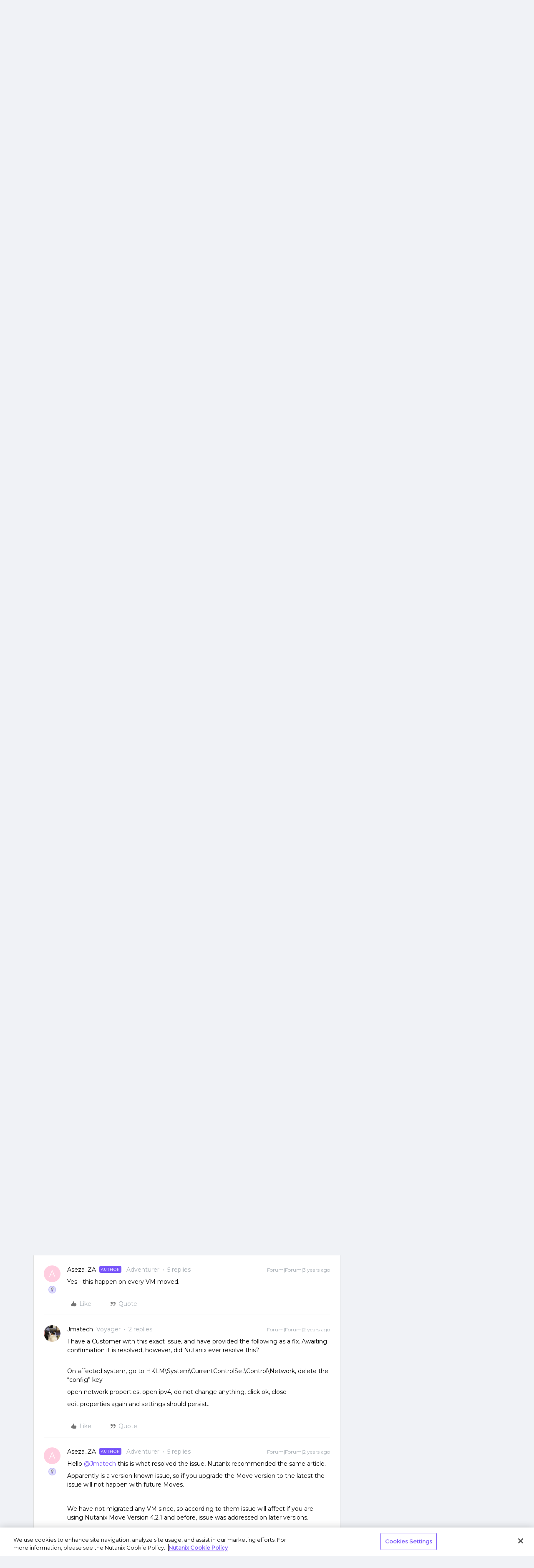

--- FILE ---
content_type: text/html; charset=UTF-8
request_url: https://next.nutanix.com/ahv-virtualization-27/static-ip-information-not-displaying-after-moving-to-nutanix-40793
body_size: 40035
content:
<!DOCTYPE html>
<html lang="en">
<head>
                                <meta name="robots" content="index, follow" />
                        <script type="text/javascript" nonce="c5c801a3fcd3530cdd81e70169a25be74807564487bd">(window.NREUM||(NREUM={})).init={ajax:{deny_list:["bam.nr-data.net"]}};(window.NREUM||(NREUM={})).loader_config={licenseKey:"5364be9000",applicationID:"99407455",browserID:"99410120"};;/*! For license information please see nr-loader-rum-1.302.0.min.js.LICENSE.txt */
(()=>{var e,t,r={122:(e,t,r)=>{"use strict";r.d(t,{a:()=>i});var n=r(944);function i(e,t){try{if(!e||"object"!=typeof e)return(0,n.R)(3);if(!t||"object"!=typeof t)return(0,n.R)(4);const r=Object.create(Object.getPrototypeOf(t),Object.getOwnPropertyDescriptors(t)),a=0===Object.keys(r).length?e:r;for(let o in a)if(void 0!==e[o])try{if(null===e[o]){r[o]=null;continue}Array.isArray(e[o])&&Array.isArray(t[o])?r[o]=Array.from(new Set([...e[o],...t[o]])):"object"==typeof e[o]&&"object"==typeof t[o]?r[o]=i(e[o],t[o]):r[o]=e[o]}catch(e){r[o]||(0,n.R)(1,e)}return r}catch(e){(0,n.R)(2,e)}}},154:(e,t,r)=>{"use strict";r.d(t,{OF:()=>c,RI:()=>i,WN:()=>u,bv:()=>a,gm:()=>o,mw:()=>s,sb:()=>d});var n=r(863);const i="undefined"!=typeof window&&!!window.document,a="undefined"!=typeof WorkerGlobalScope&&("undefined"!=typeof self&&self instanceof WorkerGlobalScope&&self.navigator instanceof WorkerNavigator||"undefined"!=typeof globalThis&&globalThis instanceof WorkerGlobalScope&&globalThis.navigator instanceof WorkerNavigator),o=i?window:"undefined"!=typeof WorkerGlobalScope&&("undefined"!=typeof self&&self instanceof WorkerGlobalScope&&self||"undefined"!=typeof globalThis&&globalThis instanceof WorkerGlobalScope&&globalThis),s=Boolean("hidden"===o?.document?.visibilityState),c=/iPad|iPhone|iPod/.test(o.navigator?.userAgent),d=c&&"undefined"==typeof SharedWorker,u=((()=>{const e=o.navigator?.userAgent?.match(/Firefox[/\s](\d+\.\d+)/);Array.isArray(e)&&e.length>=2&&e[1]})(),Date.now()-(0,n.t)())},163:(e,t,r)=>{"use strict";r.d(t,{j:()=>T});var n=r(384),i=r(741);var a=r(555);r(860).K7.genericEvents;const o="experimental.resources",s="register",c=e=>{if(!e||"string"!=typeof e)return!1;try{document.createDocumentFragment().querySelector(e)}catch{return!1}return!0};var d=r(614),u=r(944),l=r(122);const f="[data-nr-mask]",g=e=>(0,l.a)(e,(()=>{const e={feature_flags:[],experimental:{allow_registered_children:!1,resources:!1},mask_selector:"*",block_selector:"[data-nr-block]",mask_input_options:{color:!1,date:!1,"datetime-local":!1,email:!1,month:!1,number:!1,range:!1,search:!1,tel:!1,text:!1,time:!1,url:!1,week:!1,textarea:!1,select:!1,password:!0}};return{ajax:{deny_list:void 0,block_internal:!0,enabled:!0,autoStart:!0},api:{get allow_registered_children(){return e.feature_flags.includes(s)||e.experimental.allow_registered_children},set allow_registered_children(t){e.experimental.allow_registered_children=t},duplicate_registered_data:!1},distributed_tracing:{enabled:void 0,exclude_newrelic_header:void 0,cors_use_newrelic_header:void 0,cors_use_tracecontext_headers:void 0,allowed_origins:void 0},get feature_flags(){return e.feature_flags},set feature_flags(t){e.feature_flags=t},generic_events:{enabled:!0,autoStart:!0},harvest:{interval:30},jserrors:{enabled:!0,autoStart:!0},logging:{enabled:!0,autoStart:!0},metrics:{enabled:!0,autoStart:!0},obfuscate:void 0,page_action:{enabled:!0},page_view_event:{enabled:!0,autoStart:!0},page_view_timing:{enabled:!0,autoStart:!0},performance:{capture_marks:!1,capture_measures:!1,capture_detail:!0,resources:{get enabled(){return e.feature_flags.includes(o)||e.experimental.resources},set enabled(t){e.experimental.resources=t},asset_types:[],first_party_domains:[],ignore_newrelic:!0}},privacy:{cookies_enabled:!0},proxy:{assets:void 0,beacon:void 0},session:{expiresMs:d.wk,inactiveMs:d.BB},session_replay:{autoStart:!0,enabled:!1,preload:!1,sampling_rate:10,error_sampling_rate:100,collect_fonts:!1,inline_images:!1,fix_stylesheets:!0,mask_all_inputs:!0,get mask_text_selector(){return e.mask_selector},set mask_text_selector(t){c(t)?e.mask_selector="".concat(t,",").concat(f):""===t||null===t?e.mask_selector=f:(0,u.R)(5,t)},get block_class(){return"nr-block"},get ignore_class(){return"nr-ignore"},get mask_text_class(){return"nr-mask"},get block_selector(){return e.block_selector},set block_selector(t){c(t)?e.block_selector+=",".concat(t):""!==t&&(0,u.R)(6,t)},get mask_input_options(){return e.mask_input_options},set mask_input_options(t){t&&"object"==typeof t?e.mask_input_options={...t,password:!0}:(0,u.R)(7,t)}},session_trace:{enabled:!0,autoStart:!0},soft_navigations:{enabled:!0,autoStart:!0},spa:{enabled:!0,autoStart:!0},ssl:void 0,user_actions:{enabled:!0,elementAttributes:["id","className","tagName","type"]}}})());var p=r(154),m=r(324);let h=0;const v={buildEnv:m.F3,distMethod:m.Xs,version:m.xv,originTime:p.WN},b={appMetadata:{},customTransaction:void 0,denyList:void 0,disabled:!1,harvester:void 0,isolatedBacklog:!1,isRecording:!1,loaderType:void 0,maxBytes:3e4,obfuscator:void 0,onerror:void 0,ptid:void 0,releaseIds:{},session:void 0,timeKeeper:void 0,registeredEntities:[],jsAttributesMetadata:{bytes:0},get harvestCount(){return++h}},y=e=>{const t=(0,l.a)(e,b),r=Object.keys(v).reduce((e,t)=>(e[t]={value:v[t],writable:!1,configurable:!0,enumerable:!0},e),{});return Object.defineProperties(t,r)};var _=r(701);const w=e=>{const t=e.startsWith("http");e+="/",r.p=t?e:"https://"+e};var x=r(836),k=r(241);const S={accountID:void 0,trustKey:void 0,agentID:void 0,licenseKey:void 0,applicationID:void 0,xpid:void 0},A=e=>(0,l.a)(e,S),R=new Set;function T(e,t={},r,o){let{init:s,info:c,loader_config:d,runtime:u={},exposed:l=!0}=t;if(!c){const e=(0,n.pV)();s=e.init,c=e.info,d=e.loader_config}e.init=g(s||{}),e.loader_config=A(d||{}),c.jsAttributes??={},p.bv&&(c.jsAttributes.isWorker=!0),e.info=(0,a.D)(c);const f=e.init,m=[c.beacon,c.errorBeacon];R.has(e.agentIdentifier)||(f.proxy.assets&&(w(f.proxy.assets),m.push(f.proxy.assets)),f.proxy.beacon&&m.push(f.proxy.beacon),e.beacons=[...m],function(e){const t=(0,n.pV)();Object.getOwnPropertyNames(i.W.prototype).forEach(r=>{const n=i.W.prototype[r];if("function"!=typeof n||"constructor"===n)return;let a=t[r];e[r]&&!1!==e.exposed&&"micro-agent"!==e.runtime?.loaderType&&(t[r]=(...t)=>{const n=e[r](...t);return a?a(...t):n})})}(e),(0,n.US)("activatedFeatures",_.B),e.runSoftNavOverSpa&&=!0===f.soft_navigations.enabled&&f.feature_flags.includes("soft_nav")),u.denyList=[...f.ajax.deny_list||[],...f.ajax.block_internal?m:[]],u.ptid=e.agentIdentifier,u.loaderType=r,e.runtime=y(u),R.has(e.agentIdentifier)||(e.ee=x.ee.get(e.agentIdentifier),e.exposed=l,(0,k.W)({agentIdentifier:e.agentIdentifier,drained:!!_.B?.[e.agentIdentifier],type:"lifecycle",name:"initialize",feature:void 0,data:e.config})),R.add(e.agentIdentifier)}},234:(e,t,r)=>{"use strict";r.d(t,{W:()=>a});var n=r(836),i=r(687);class a{constructor(e,t){this.agentIdentifier=e,this.ee=n.ee.get(e),this.featureName=t,this.blocked=!1}deregisterDrain(){(0,i.x3)(this.agentIdentifier,this.featureName)}}},241:(e,t,r)=>{"use strict";r.d(t,{W:()=>a});var n=r(154);const i="newrelic";function a(e={}){try{n.gm.dispatchEvent(new CustomEvent(i,{detail:e}))}catch(e){}}},261:(e,t,r)=>{"use strict";r.d(t,{$9:()=>d,BL:()=>s,CH:()=>g,Dl:()=>_,Fw:()=>y,PA:()=>h,Pl:()=>n,Tb:()=>l,U2:()=>a,V1:()=>k,Wb:()=>x,bt:()=>b,cD:()=>v,d3:()=>w,dT:()=>c,eY:()=>p,fF:()=>f,hG:()=>i,k6:()=>o,nb:()=>m,o5:()=>u});const n="api-",i="addPageAction",a="addToTrace",o="addRelease",s="finished",c="interaction",d="log",u="noticeError",l="pauseReplay",f="recordCustomEvent",g="recordReplay",p="register",m="setApplicationVersion",h="setCurrentRouteName",v="setCustomAttribute",b="setErrorHandler",y="setPageViewName",_="setUserId",w="start",x="wrapLogger",k="measure"},289:(e,t,r)=>{"use strict";r.d(t,{GG:()=>a,Qr:()=>s,sB:()=>o});var n=r(878);function i(){return"undefined"==typeof document||"complete"===document.readyState}function a(e,t){if(i())return e();(0,n.sp)("load",e,t)}function o(e){if(i())return e();(0,n.DD)("DOMContentLoaded",e)}function s(e){if(i())return e();(0,n.sp)("popstate",e)}},324:(e,t,r)=>{"use strict";r.d(t,{F3:()=>i,Xs:()=>a,xv:()=>n});const n="1.302.0",i="PROD",a="CDN"},374:(e,t,r)=>{r.nc=(()=>{try{return document?.currentScript?.nonce}catch(e){}return""})()},384:(e,t,r)=>{"use strict";r.d(t,{NT:()=>o,US:()=>u,Zm:()=>s,bQ:()=>d,dV:()=>c,pV:()=>l});var n=r(154),i=r(863),a=r(910);const o={beacon:"bam.nr-data.net",errorBeacon:"bam.nr-data.net"};function s(){return n.gm.NREUM||(n.gm.NREUM={}),void 0===n.gm.newrelic&&(n.gm.newrelic=n.gm.NREUM),n.gm.NREUM}function c(){let e=s();return e.o||(e.o={ST:n.gm.setTimeout,SI:n.gm.setImmediate||n.gm.setInterval,CT:n.gm.clearTimeout,XHR:n.gm.XMLHttpRequest,REQ:n.gm.Request,EV:n.gm.Event,PR:n.gm.Promise,MO:n.gm.MutationObserver,FETCH:n.gm.fetch,WS:n.gm.WebSocket},(0,a.i)(...Object.values(e.o))),e}function d(e,t){let r=s();r.initializedAgents??={},t.initializedAt={ms:(0,i.t)(),date:new Date},r.initializedAgents[e]=t}function u(e,t){s()[e]=t}function l(){return function(){let e=s();const t=e.info||{};e.info={beacon:o.beacon,errorBeacon:o.errorBeacon,...t}}(),function(){let e=s();const t=e.init||{};e.init={...t}}(),c(),function(){let e=s();const t=e.loader_config||{};e.loader_config={...t}}(),s()}},389:(e,t,r)=>{"use strict";function n(e,t=500,r={}){const n=r?.leading||!1;let i;return(...r)=>{n&&void 0===i&&(e.apply(this,r),i=setTimeout(()=>{i=clearTimeout(i)},t)),n||(clearTimeout(i),i=setTimeout(()=>{e.apply(this,r)},t))}}function i(e){let t=!1;return(...r)=>{t||(t=!0,e.apply(this,r))}}r.d(t,{J:()=>i,s:()=>n})},555:(e,t,r)=>{"use strict";r.d(t,{D:()=>s,f:()=>o});var n=r(384),i=r(122);const a={beacon:n.NT.beacon,errorBeacon:n.NT.errorBeacon,licenseKey:void 0,applicationID:void 0,sa:void 0,queueTime:void 0,applicationTime:void 0,ttGuid:void 0,user:void 0,account:void 0,product:void 0,extra:void 0,jsAttributes:{},userAttributes:void 0,atts:void 0,transactionName:void 0,tNamePlain:void 0};function o(e){try{return!!e.licenseKey&&!!e.errorBeacon&&!!e.applicationID}catch(e){return!1}}const s=e=>(0,i.a)(e,a)},566:(e,t,r)=>{"use strict";r.d(t,{LA:()=>s,bz:()=>o});var n=r(154);const i="xxxxxxxx-xxxx-4xxx-yxxx-xxxxxxxxxxxx";function a(e,t){return e?15&e[t]:16*Math.random()|0}function o(){const e=n.gm?.crypto||n.gm?.msCrypto;let t,r=0;return e&&e.getRandomValues&&(t=e.getRandomValues(new Uint8Array(30))),i.split("").map(e=>"x"===e?a(t,r++).toString(16):"y"===e?(3&a()|8).toString(16):e).join("")}function s(e){const t=n.gm?.crypto||n.gm?.msCrypto;let r,i=0;t&&t.getRandomValues&&(r=t.getRandomValues(new Uint8Array(e)));const o=[];for(var s=0;s<e;s++)o.push(a(r,i++).toString(16));return o.join("")}},606:(e,t,r)=>{"use strict";r.d(t,{i:()=>a});var n=r(908);a.on=o;var i=a.handlers={};function a(e,t,r,a){o(a||n.d,i,e,t,r)}function o(e,t,r,i,a){a||(a="feature"),e||(e=n.d);var o=t[a]=t[a]||{};(o[r]=o[r]||[]).push([e,i])}},607:(e,t,r)=>{"use strict";r.d(t,{W:()=>n});const n=(0,r(566).bz)()},614:(e,t,r)=>{"use strict";r.d(t,{BB:()=>o,H3:()=>n,g:()=>d,iL:()=>c,tS:()=>s,uh:()=>i,wk:()=>a});const n="NRBA",i="SESSION",a=144e5,o=18e5,s={STARTED:"session-started",PAUSE:"session-pause",RESET:"session-reset",RESUME:"session-resume",UPDATE:"session-update"},c={SAME_TAB:"same-tab",CROSS_TAB:"cross-tab"},d={OFF:0,FULL:1,ERROR:2}},630:(e,t,r)=>{"use strict";r.d(t,{T:()=>n});const n=r(860).K7.pageViewEvent},646:(e,t,r)=>{"use strict";r.d(t,{y:()=>n});class n{constructor(e){this.contextId=e}}},687:(e,t,r)=>{"use strict";r.d(t,{Ak:()=>d,Ze:()=>f,x3:()=>u});var n=r(241),i=r(836),a=r(606),o=r(860),s=r(646);const c={};function d(e,t){const r={staged:!1,priority:o.P3[t]||0};l(e),c[e].get(t)||c[e].set(t,r)}function u(e,t){e&&c[e]&&(c[e].get(t)&&c[e].delete(t),p(e,t,!1),c[e].size&&g(e))}function l(e){if(!e)throw new Error("agentIdentifier required");c[e]||(c[e]=new Map)}function f(e="",t="feature",r=!1){if(l(e),!e||!c[e].get(t)||r)return p(e,t);c[e].get(t).staged=!0,g(e)}function g(e){const t=Array.from(c[e]);t.every(([e,t])=>t.staged)&&(t.sort((e,t)=>e[1].priority-t[1].priority),t.forEach(([t])=>{c[e].delete(t),p(e,t)}))}function p(e,t,r=!0){const o=e?i.ee.get(e):i.ee,c=a.i.handlers;if(!o.aborted&&o.backlog&&c){if((0,n.W)({agentIdentifier:e,type:"lifecycle",name:"drain",feature:t}),r){const e=o.backlog[t],r=c[t];if(r){for(let t=0;e&&t<e.length;++t)m(e[t],r);Object.entries(r).forEach(([e,t])=>{Object.values(t||{}).forEach(t=>{t[0]?.on&&t[0]?.context()instanceof s.y&&t[0].on(e,t[1])})})}}o.isolatedBacklog||delete c[t],o.backlog[t]=null,o.emit("drain-"+t,[])}}function m(e,t){var r=e[1];Object.values(t[r]||{}).forEach(t=>{var r=e[0];if(t[0]===r){var n=t[1],i=e[3],a=e[2];n.apply(i,a)}})}},699:(e,t,r)=>{"use strict";r.d(t,{It:()=>a,KC:()=>s,No:()=>i,qh:()=>o});var n=r(860);const i=16e3,a=1e6,o="SESSION_ERROR",s={[n.K7.logging]:!0,[n.K7.genericEvents]:!1,[n.K7.jserrors]:!1,[n.K7.ajax]:!1}},701:(e,t,r)=>{"use strict";r.d(t,{B:()=>a,t:()=>o});var n=r(241);const i=new Set,a={};function o(e,t){const r=t.agentIdentifier;a[r]??={},e&&"object"==typeof e&&(i.has(r)||(t.ee.emit("rumresp",[e]),a[r]=e,i.add(r),(0,n.W)({agentIdentifier:r,loaded:!0,drained:!0,type:"lifecycle",name:"load",feature:void 0,data:e})))}},741:(e,t,r)=>{"use strict";r.d(t,{W:()=>a});var n=r(944),i=r(261);class a{#e(e,...t){if(this[e]!==a.prototype[e])return this[e](...t);(0,n.R)(35,e)}addPageAction(e,t){return this.#e(i.hG,e,t)}register(e){return this.#e(i.eY,e)}recordCustomEvent(e,t){return this.#e(i.fF,e,t)}setPageViewName(e,t){return this.#e(i.Fw,e,t)}setCustomAttribute(e,t,r){return this.#e(i.cD,e,t,r)}noticeError(e,t){return this.#e(i.o5,e,t)}setUserId(e){return this.#e(i.Dl,e)}setApplicationVersion(e){return this.#e(i.nb,e)}setErrorHandler(e){return this.#e(i.bt,e)}addRelease(e,t){return this.#e(i.k6,e,t)}log(e,t){return this.#e(i.$9,e,t)}start(){return this.#e(i.d3)}finished(e){return this.#e(i.BL,e)}recordReplay(){return this.#e(i.CH)}pauseReplay(){return this.#e(i.Tb)}addToTrace(e){return this.#e(i.U2,e)}setCurrentRouteName(e){return this.#e(i.PA,e)}interaction(e){return this.#e(i.dT,e)}wrapLogger(e,t,r){return this.#e(i.Wb,e,t,r)}measure(e,t){return this.#e(i.V1,e,t)}}},773:(e,t,r)=>{"use strict";r.d(t,{z_:()=>a,XG:()=>s,TZ:()=>n,rs:()=>i,xV:()=>o});r(154),r(566),r(384);const n=r(860).K7.metrics,i="sm",a="cm",o="storeSupportabilityMetrics",s="storeEventMetrics"},782:(e,t,r)=>{"use strict";r.d(t,{T:()=>n});const n=r(860).K7.pageViewTiming},836:(e,t,r)=>{"use strict";r.d(t,{P:()=>s,ee:()=>c});var n=r(384),i=r(990),a=r(646),o=r(607);const s="nr@context:".concat(o.W),c=function e(t,r){var n={},o={},u={},l=!1;try{l=16===r.length&&d.initializedAgents?.[r]?.runtime.isolatedBacklog}catch(e){}var f={on:p,addEventListener:p,removeEventListener:function(e,t){var r=n[e];if(!r)return;for(var i=0;i<r.length;i++)r[i]===t&&r.splice(i,1)},emit:function(e,r,n,i,a){!1!==a&&(a=!0);if(c.aborted&&!i)return;t&&a&&t.emit(e,r,n);var s=g(n);m(e).forEach(e=>{e.apply(s,r)});var d=v()[o[e]];d&&d.push([f,e,r,s]);return s},get:h,listeners:m,context:g,buffer:function(e,t){const r=v();if(t=t||"feature",f.aborted)return;Object.entries(e||{}).forEach(([e,n])=>{o[n]=t,t in r||(r[t]=[])})},abort:function(){f._aborted=!0,Object.keys(f.backlog).forEach(e=>{delete f.backlog[e]})},isBuffering:function(e){return!!v()[o[e]]},debugId:r,backlog:l?{}:t&&"object"==typeof t.backlog?t.backlog:{},isolatedBacklog:l};return Object.defineProperty(f,"aborted",{get:()=>{let e=f._aborted||!1;return e||(t&&(e=t.aborted),e)}}),f;function g(e){return e&&e instanceof a.y?e:e?(0,i.I)(e,s,()=>new a.y(s)):new a.y(s)}function p(e,t){n[e]=m(e).concat(t)}function m(e){return n[e]||[]}function h(t){return u[t]=u[t]||e(f,t)}function v(){return f.backlog}}(void 0,"globalEE"),d=(0,n.Zm)();d.ee||(d.ee=c)},843:(e,t,r)=>{"use strict";r.d(t,{u:()=>i});var n=r(878);function i(e,t=!1,r,i){(0,n.DD)("visibilitychange",function(){if(t)return void("hidden"===document.visibilityState&&e());e(document.visibilityState)},r,i)}},860:(e,t,r)=>{"use strict";r.d(t,{$J:()=>u,K7:()=>c,P3:()=>d,XX:()=>i,Yy:()=>s,df:()=>a,qY:()=>n,v4:()=>o});const n="events",i="jserrors",a="browser/blobs",o="rum",s="browser/logs",c={ajax:"ajax",genericEvents:"generic_events",jserrors:i,logging:"logging",metrics:"metrics",pageAction:"page_action",pageViewEvent:"page_view_event",pageViewTiming:"page_view_timing",sessionReplay:"session_replay",sessionTrace:"session_trace",softNav:"soft_navigations",spa:"spa"},d={[c.pageViewEvent]:1,[c.pageViewTiming]:2,[c.metrics]:3,[c.jserrors]:4,[c.spa]:5,[c.ajax]:6,[c.sessionTrace]:7,[c.softNav]:8,[c.sessionReplay]:9,[c.logging]:10,[c.genericEvents]:11},u={[c.pageViewEvent]:o,[c.pageViewTiming]:n,[c.ajax]:n,[c.spa]:n,[c.softNav]:n,[c.metrics]:i,[c.jserrors]:i,[c.sessionTrace]:a,[c.sessionReplay]:a,[c.logging]:s,[c.genericEvents]:"ins"}},863:(e,t,r)=>{"use strict";function n(){return Math.floor(performance.now())}r.d(t,{t:()=>n})},878:(e,t,r)=>{"use strict";function n(e,t){return{capture:e,passive:!1,signal:t}}function i(e,t,r=!1,i){window.addEventListener(e,t,n(r,i))}function a(e,t,r=!1,i){document.addEventListener(e,t,n(r,i))}r.d(t,{DD:()=>a,jT:()=>n,sp:()=>i})},908:(e,t,r)=>{"use strict";r.d(t,{d:()=>n,p:()=>i});var n=r(836).ee.get("handle");function i(e,t,r,i,a){a?(a.buffer([e],i),a.emit(e,t,r)):(n.buffer([e],i),n.emit(e,t,r))}},910:(e,t,r)=>{"use strict";r.d(t,{i:()=>a});var n=r(944);const i=new Map;function a(...e){return e.every(e=>{if(i.has(e))return i.get(e);const t="function"==typeof e&&e.toString().includes("[native code]");return t||(0,n.R)(64,e?.name||e?.toString()),i.set(e,t),t})}},944:(e,t,r)=>{"use strict";r.d(t,{R:()=>i});var n=r(241);function i(e,t){"function"==typeof console.debug&&(console.debug("New Relic Warning: https://github.com/newrelic/newrelic-browser-agent/blob/main/docs/warning-codes.md#".concat(e),t),(0,n.W)({agentIdentifier:null,drained:null,type:"data",name:"warn",feature:"warn",data:{code:e,secondary:t}}))}},990:(e,t,r)=>{"use strict";r.d(t,{I:()=>i});var n=Object.prototype.hasOwnProperty;function i(e,t,r){if(n.call(e,t))return e[t];var i=r();if(Object.defineProperty&&Object.keys)try{return Object.defineProperty(e,t,{value:i,writable:!0,enumerable:!1}),i}catch(e){}return e[t]=i,i}}},n={};function i(e){var t=n[e];if(void 0!==t)return t.exports;var a=n[e]={exports:{}};return r[e](a,a.exports,i),a.exports}i.m=r,i.d=(e,t)=>{for(var r in t)i.o(t,r)&&!i.o(e,r)&&Object.defineProperty(e,r,{enumerable:!0,get:t[r]})},i.f={},i.e=e=>Promise.all(Object.keys(i.f).reduce((t,r)=>(i.f[r](e,t),t),[])),i.u=e=>"nr-rum-1.302.0.min.js",i.o=(e,t)=>Object.prototype.hasOwnProperty.call(e,t),e={},t="NRBA-1.302.0.PROD:",i.l=(r,n,a,o)=>{if(e[r])e[r].push(n);else{var s,c;if(void 0!==a)for(var d=document.getElementsByTagName("script"),u=0;u<d.length;u++){var l=d[u];if(l.getAttribute("src")==r||l.getAttribute("data-webpack")==t+a){s=l;break}}if(!s){c=!0;var f={296:"sha512-wOb3n9Oo7XFlPj8/eeDjhAZxpAcaDdsBkC//L8axozi0po4wdPEJ2ECVlu9KEBVFgfQVL0TCY6kPzr0KcVfkBQ=="};(s=document.createElement("script")).charset="utf-8",i.nc&&s.setAttribute("nonce",i.nc),s.setAttribute("data-webpack",t+a),s.src=r,0!==s.src.indexOf(window.location.origin+"/")&&(s.crossOrigin="anonymous"),f[o]&&(s.integrity=f[o])}e[r]=[n];var g=(t,n)=>{s.onerror=s.onload=null,clearTimeout(p);var i=e[r];if(delete e[r],s.parentNode&&s.parentNode.removeChild(s),i&&i.forEach(e=>e(n)),t)return t(n)},p=setTimeout(g.bind(null,void 0,{type:"timeout",target:s}),12e4);s.onerror=g.bind(null,s.onerror),s.onload=g.bind(null,s.onload),c&&document.head.appendChild(s)}},i.r=e=>{"undefined"!=typeof Symbol&&Symbol.toStringTag&&Object.defineProperty(e,Symbol.toStringTag,{value:"Module"}),Object.defineProperty(e,"__esModule",{value:!0})},i.p="https://js-agent.newrelic.com/",(()=>{var e={374:0,840:0};i.f.j=(t,r)=>{var n=i.o(e,t)?e[t]:void 0;if(0!==n)if(n)r.push(n[2]);else{var a=new Promise((r,i)=>n=e[t]=[r,i]);r.push(n[2]=a);var o=i.p+i.u(t),s=new Error;i.l(o,r=>{if(i.o(e,t)&&(0!==(n=e[t])&&(e[t]=void 0),n)){var a=r&&("load"===r.type?"missing":r.type),o=r&&r.target&&r.target.src;s.message="Loading chunk "+t+" failed.\n("+a+": "+o+")",s.name="ChunkLoadError",s.type=a,s.request=o,n[1](s)}},"chunk-"+t,t)}};var t=(t,r)=>{var n,a,[o,s,c]=r,d=0;if(o.some(t=>0!==e[t])){for(n in s)i.o(s,n)&&(i.m[n]=s[n]);if(c)c(i)}for(t&&t(r);d<o.length;d++)a=o[d],i.o(e,a)&&e[a]&&e[a][0](),e[a]=0},r=self["webpackChunk:NRBA-1.302.0.PROD"]=self["webpackChunk:NRBA-1.302.0.PROD"]||[];r.forEach(t.bind(null,0)),r.push=t.bind(null,r.push.bind(r))})(),(()=>{"use strict";i(374);var e=i(566),t=i(741);class r extends t.W{agentIdentifier=(0,e.LA)(16)}var n=i(860);const a=Object.values(n.K7);var o=i(163);var s=i(908),c=i(863),d=i(261),u=i(241),l=i(944),f=i(701),g=i(773);function p(e,t,i,a){const o=a||i;!o||o[e]&&o[e]!==r.prototype[e]||(o[e]=function(){(0,s.p)(g.xV,["API/"+e+"/called"],void 0,n.K7.metrics,i.ee),(0,u.W)({agentIdentifier:i.agentIdentifier,drained:!!f.B?.[i.agentIdentifier],type:"data",name:"api",feature:d.Pl+e,data:{}});try{return t.apply(this,arguments)}catch(e){(0,l.R)(23,e)}})}function m(e,t,r,n,i){const a=e.info;null===r?delete a.jsAttributes[t]:a.jsAttributes[t]=r,(i||null===r)&&(0,s.p)(d.Pl+n,[(0,c.t)(),t,r],void 0,"session",e.ee)}var h=i(687),v=i(234),b=i(289),y=i(154),_=i(384);const w=e=>y.RI&&!0===e?.privacy.cookies_enabled;function x(e){return!!(0,_.dV)().o.MO&&w(e)&&!0===e?.session_trace.enabled}var k=i(389),S=i(699);class A extends v.W{constructor(e,t){super(e.agentIdentifier,t),this.agentRef=e,this.abortHandler=void 0,this.featAggregate=void 0,this.onAggregateImported=void 0,this.deferred=Promise.resolve(),!1===e.init[this.featureName].autoStart?this.deferred=new Promise((t,r)=>{this.ee.on("manual-start-all",(0,k.J)(()=>{(0,h.Ak)(e.agentIdentifier,this.featureName),t()}))}):(0,h.Ak)(e.agentIdentifier,t)}importAggregator(e,t,r={}){if(this.featAggregate)return;let n;this.onAggregateImported=new Promise(e=>{n=e});const a=async()=>{let a;await this.deferred;try{if(w(e.init)){const{setupAgentSession:t}=await i.e(296).then(i.bind(i,305));a=t(e)}}catch(e){(0,l.R)(20,e),this.ee.emit("internal-error",[e]),(0,s.p)(S.qh,[e],void 0,this.featureName,this.ee)}try{if(!this.#t(this.featureName,a,e.init))return(0,h.Ze)(this.agentIdentifier,this.featureName),void n(!1);const{Aggregate:i}=await t();this.featAggregate=new i(e,r),e.runtime.harvester.initializedAggregates.push(this.featAggregate),n(!0)}catch(e){(0,l.R)(34,e),this.abortHandler?.(),(0,h.Ze)(this.agentIdentifier,this.featureName,!0),n(!1),this.ee&&this.ee.abort()}};y.RI?(0,b.GG)(()=>a(),!0):a()}#t(e,t,r){if(this.blocked)return!1;switch(e){case n.K7.sessionReplay:return x(r)&&!!t;case n.K7.sessionTrace:return!!t;default:return!0}}}var R=i(630),T=i(614);class E extends A{static featureName=R.T;constructor(e){var t;super(e,R.T),this.setupInspectionEvents(e.agentIdentifier),t=e,p(d.Fw,function(e,r){"string"==typeof e&&("/"!==e.charAt(0)&&(e="/"+e),t.runtime.customTransaction=(r||"http://custom.transaction")+e,(0,s.p)(d.Pl+d.Fw,[(0,c.t)()],void 0,void 0,t.ee))},t),this.ee.on("api-send-rum",(e,t)=>(0,s.p)("send-rum",[e,t],void 0,this.featureName,this.ee)),this.importAggregator(e,()=>i.e(296).then(i.bind(i,108)))}setupInspectionEvents(e){const t=(t,r)=>{t&&(0,u.W)({agentIdentifier:e,timeStamp:t.timeStamp,loaded:"complete"===t.target.readyState,type:"window",name:r,data:t.target.location+""})};(0,b.sB)(e=>{t(e,"DOMContentLoaded")}),(0,b.GG)(e=>{t(e,"load")}),(0,b.Qr)(e=>{t(e,"navigate")}),this.ee.on(T.tS.UPDATE,(t,r)=>{(0,u.W)({agentIdentifier:e,type:"lifecycle",name:"session",data:r})})}}var N=i(843),j=i(878),I=i(782);class O extends A{static featureName=I.T;constructor(e){super(e,I.T),y.RI&&((0,N.u)(()=>(0,s.p)("docHidden",[(0,c.t)()],void 0,I.T,this.ee),!0),(0,j.sp)("pagehide",()=>(0,s.p)("winPagehide",[(0,c.t)()],void 0,I.T,this.ee)),this.importAggregator(e,()=>i.e(296).then(i.bind(i,350))))}}class P extends A{static featureName=g.TZ;constructor(e){super(e,g.TZ),y.RI&&document.addEventListener("securitypolicyviolation",e=>{(0,s.p)(g.xV,["Generic/CSPViolation/Detected"],void 0,this.featureName,this.ee)}),this.importAggregator(e,()=>i.e(296).then(i.bind(i,623)))}}new class extends r{constructor(e){var t;(super(),y.gm)?(this.features={},(0,_.bQ)(this.agentIdentifier,this),this.desiredFeatures=new Set(e.features||[]),this.desiredFeatures.add(E),this.runSoftNavOverSpa=[...this.desiredFeatures].some(e=>e.featureName===n.K7.softNav),(0,o.j)(this,e,e.loaderType||"agent"),t=this,p(d.cD,function(e,r,n=!1){if("string"==typeof e){if(["string","number","boolean"].includes(typeof r)||null===r)return m(t,e,r,d.cD,n);(0,l.R)(40,typeof r)}else(0,l.R)(39,typeof e)},t),function(e){p(d.Dl,function(t){if("string"==typeof t||null===t)return m(e,"enduser.id",t,d.Dl,!0);(0,l.R)(41,typeof t)},e)}(this),function(e){p(d.nb,function(t){if("string"==typeof t||null===t)return m(e,"application.version",t,d.nb,!1);(0,l.R)(42,typeof t)},e)}(this),function(e){p(d.d3,function(){e.ee.emit("manual-start-all")},e)}(this),this.run()):(0,l.R)(21)}get config(){return{info:this.info,init:this.init,loader_config:this.loader_config,runtime:this.runtime}}get api(){return this}run(){try{const e=function(e){const t={};return a.forEach(r=>{t[r]=!!e[r]?.enabled}),t}(this.init),t=[...this.desiredFeatures];t.sort((e,t)=>n.P3[e.featureName]-n.P3[t.featureName]),t.forEach(t=>{if(!e[t.featureName]&&t.featureName!==n.K7.pageViewEvent)return;if(this.runSoftNavOverSpa&&t.featureName===n.K7.spa)return;if(!this.runSoftNavOverSpa&&t.featureName===n.K7.softNav)return;const r=function(e){switch(e){case n.K7.ajax:return[n.K7.jserrors];case n.K7.sessionTrace:return[n.K7.ajax,n.K7.pageViewEvent];case n.K7.sessionReplay:return[n.K7.sessionTrace];case n.K7.pageViewTiming:return[n.K7.pageViewEvent];default:return[]}}(t.featureName).filter(e=>!(e in this.features));r.length>0&&(0,l.R)(36,{targetFeature:t.featureName,missingDependencies:r}),this.features[t.featureName]=new t(this)})}catch(e){(0,l.R)(22,e);for(const e in this.features)this.features[e].abortHandler?.();const t=(0,_.Zm)();delete t.initializedAgents[this.agentIdentifier]?.features,delete this.sharedAggregator;return t.ee.get(this.agentIdentifier).abort(),!1}}}({features:[E,O,P],loaderType:"lite"})})()})();</script>        <script src="//assets.adobedtm.com/2cd47122fe1d/d9891d7a991d/launch-15ea444b1708.min.js" async></script>

<!-- OneTrust Cookies Consent Notice start for next.nutanix.com -->

<script src="https://cdn.cookielaw.org/scripttemplates/otSDKStub.js"  type="text/javascript" charset="UTF-8" data-domain-script="01924d78-8f99-78fa-ab0d-baa2ce328251" ></script>
<script type="text/javascript">
function OptanonWrapper() { }
</script>
<!-- OneTrust Cookies Consent Notice end for next.nutanix.com -->

<link href="https://fonts.googleapis.com/css2?family=Montserrat&display=swap" rel="stylesheet">


    
        

<meta charset="UTF-8" />
<meta name="viewport" content="width=device-width, initial-scale=1.0" />
<meta name="format-detection" content="telephone=no">
<meta name="HandheldFriendly" content="true" />
<meta http-equiv="X-UA-Compatible" content="ie=edge">

<link rel="shortcut icon" type="image/png" href="https://uploads-us-west-2.insided.com/nutanix-us/attachment/01a588ae-d4de-406e-831a-497579504ea9.png" />
<title>Static IP Information not Displaying after Moving to Nutanix | Nutanix Community</title>
<meta name="description" content="We have migrated few VMs from VMware to Nutanix, and Static IP information no longer visible in Adapter settings.">

<meta property="og:title" content="Static IP Information not Displaying after Moving to Nutanix | Nutanix Community"/>
<meta property="og:type" content="article" />
<meta property="og:url" content="https://next.nutanix.com/ahv-virtualization-27/static-ip-information-not-displaying-after-moving-to-nutanix-40793"/>
<meta property="og:description" content="We have migrated few VMs from VMware to Nutanix, and Static IP information no longer visible in Adapter settings." />
<meta property="og:image" content="https://uploads-us-west-2.insided.com/nutanix-us/attachment/409cb778-b3ff-4324-a85c-06c35b25e7cb.png"/>
<meta property="og:image:secure_url" content="https://uploads-us-west-2.insided.com/nutanix-us/attachment/409cb778-b3ff-4324-a85c-06c35b25e7cb.png"/>
    <meta property="fb:app_id" content="153460858539656"/>


    <link rel="canonical" href="https://next.nutanix.com/ahv-virtualization-27/static-ip-information-not-displaying-after-moving-to-nutanix-40793" />

        
<style id="css-variables">@font-face{ font-family:GothamRounded; src:url(https://d2060xxlz05ohv.cloudfront.net/_fonts/nutanix-us/fonts/GothamRounded/GothamRounded-Book.eot); src:url(https://d2060xxlz05ohv.cloudfront.net/_fonts/nutanix-us/fonts/GothamRounded/GothamRounded-Book.eot#iefix) format("embedded-opentype"),url(https://d2060xxlz05ohv.cloudfront.net/_fonts/nutanix-us/fonts/GothamRounded/GothamRounded-Book.woff) format("woff"),url(https://d2060xxlz05ohv.cloudfront.net/_fonts/nutanix-us/fonts/GothamRounded/GothamRounded-Book.ttf) format("truetype"),url(https://d2060xxlz05ohv.cloudfront.net/_fonts/nutanix-us/fonts/GothamRounded/GothamRounded-Book.svg#2dumbregular) format("svg"); font-style:normal; font-weight:normal } @font-face{ font-family:GothamRounded; src:url(https://d2060xxlz05ohv.cloudfront.net/_fonts/nutanix-us/fonts/GothamRounded/GothamRounded-Medium.eot); src:url(https://d2060xxlz05ohv.cloudfront.net/_fonts/nutanix-us/fonts/GothamRounded/GothamRounded-Medium.eot#iefix) format("embedded-opentype"),url(https://d2060xxlz05ohv.cloudfront.net/_fonts/nutanix-us/fonts/GothamRounded/GothamRounded-Medium.woff) format("woff"),url(https://d2060xxlz05ohv.cloudfront.net/_fonts/nutanix-us/fonts/GothamRounded/GothamRounded-Medium.ttf) format("truetype"),url(https://d2060xxlz05ohv.cloudfront.net/_fonts/nutanix-us/fonts/GothamRounded/GothamRounded-Medium.svg#2dumbregular) format("svg"); font-style:normal; font-weight:bold } @font-face{ font-family:GothamRounded; src:url(https://d2060xxlz05ohv.cloudfront.net/_fonts/nutanix-us/fonts/GothamRounded/GothamRounded-Light.eot); src:url(https://d2060xxlz05ohv.cloudfront.net/_fonts/nutanix-us/fonts/GothamRounded/GothamRounded-Light.eot#iefix) format("embedded-opentype"),url(https://d2060xxlz05ohv.cloudfront.net/_fonts/nutanix-us/fonts/GothamRounded/GothamRounded-Light.woff) format("woff"),url(https://d2060xxlz05ohv.cloudfront.net/_fonts/nutanix-us/fonts/GothamRounded/GothamRounded-Light.ttf) format("truetype"),url(https://d2060xxlz05ohv.cloudfront.net/_fonts/nutanix-us/fonts/GothamRounded/GothamRounded-Light.svg#2dumbregular) format("svg"); font-style:normal; font-weight:200 } html {--borderradius-base: 4px;--config--main-border-base-color: #e0e0e0ff;--config--main-button-base-font-color: #1a1a1a;--config--main-button-base-font-family: 'Montserrat', Arial, 'Arial Rounded MT', 'Arial Rounded MT Bold', Arial, sans-serif;--config--main-button-base-font-weight: 400;--config--main-button-base-radius: 4px;--config--main-button-base-texttransform: none;--config--main-color-alert: #a9484bff;--config--main-color-brand: #7855faff;--config--main-color-brand-secondary: #2aaae1ff;--config--main-color-contrast: #2aaae1;--config--main-color-day: #F6F9FC;--config--main-color-day-dark: #ededed;--config--main-color-day-light: #fff;--config--main-color-disabled: #f6f8faff;--config--main-color-dusk: #747474;--config--main-color-dusk-dark: #616a73;--config--main-color-dusk-light: #d5d7db;--config--main-color-highlighted: #B0DFF3;--config--main-color-info: #f79321ff;--config--main-color-night: #000000ff;--config--main-color-night-inverted: #f5f5f5;--config--main-color-night-light: #2b2b2b;--config--main-color-success: #7855faff;--config--main-font-base-lineheight: 1.5;--config--main-font-base-stack: 'Montserrat', Arial, 'Arial Rounded MT', 'Arial Rounded MT Bold', Arial, sans-serif;--config--main-font-base-style: normal;--config--main-font-base-weight: normal;--config--main-font-secondary: 'Montserrat', Arial, 'Arial Rounded MT', 'Arial Rounded MT Bold', Arial, sans-serif;--config--main-fonts: @font-face{ font-family:GothamRounded; src:url(https://d2060xxlz05ohv.cloudfront.net/_fonts/nutanix-us/fonts/GothamRounded/GothamRounded-Book.eot); src:url(https://d2060xxlz05ohv.cloudfront.net/_fonts/nutanix-us/fonts/GothamRounded/GothamRounded-Book.eot#iefix) format("embedded-opentype"),url(https://d2060xxlz05ohv.cloudfront.net/_fonts/nutanix-us/fonts/GothamRounded/GothamRounded-Book.woff) format("woff"),url(https://d2060xxlz05ohv.cloudfront.net/_fonts/nutanix-us/fonts/GothamRounded/GothamRounded-Book.ttf) format("truetype"),url(https://d2060xxlz05ohv.cloudfront.net/_fonts/nutanix-us/fonts/GothamRounded/GothamRounded-Book.svg#2dumbregular) format("svg"); font-style:normal; font-weight:normal } @font-face{ font-family:GothamRounded; src:url(https://d2060xxlz05ohv.cloudfront.net/_fonts/nutanix-us/fonts/GothamRounded/GothamRounded-Medium.eot); src:url(https://d2060xxlz05ohv.cloudfront.net/_fonts/nutanix-us/fonts/GothamRounded/GothamRounded-Medium.eot#iefix) format("embedded-opentype"),url(https://d2060xxlz05ohv.cloudfront.net/_fonts/nutanix-us/fonts/GothamRounded/GothamRounded-Medium.woff) format("woff"),url(https://d2060xxlz05ohv.cloudfront.net/_fonts/nutanix-us/fonts/GothamRounded/GothamRounded-Medium.ttf) format("truetype"),url(https://d2060xxlz05ohv.cloudfront.net/_fonts/nutanix-us/fonts/GothamRounded/GothamRounded-Medium.svg#2dumbregular) format("svg"); font-style:normal; font-weight:bold } @font-face{ font-family:GothamRounded; src:url(https://d2060xxlz05ohv.cloudfront.net/_fonts/nutanix-us/fonts/GothamRounded/GothamRounded-Light.eot); src:url(https://d2060xxlz05ohv.cloudfront.net/_fonts/nutanix-us/fonts/GothamRounded/GothamRounded-Light.eot#iefix) format("embedded-opentype"),url(https://d2060xxlz05ohv.cloudfront.net/_fonts/nutanix-us/fonts/GothamRounded/GothamRounded-Light.woff) format("woff"),url(https://d2060xxlz05ohv.cloudfront.net/_fonts/nutanix-us/fonts/GothamRounded/GothamRounded-Light.ttf) format("truetype"),url(https://d2060xxlz05ohv.cloudfront.net/_fonts/nutanix-us/fonts/GothamRounded/GothamRounded-Light.svg#2dumbregular) format("svg"); font-style:normal; font-weight:200 };--config--main-header-font-weight: 600;--config-anchor-base-color: #7855faff;--config-anchor-base-hover-color: #7855faff;--config-avatar-notification-background-color: #7855faff;--config-body-background-color: #f0f2f6ff;--config-body-wrapper-background-color: transparent;--config-body-wrapper-box-shadow: 0 0 0 transparent;--config-body-wrapper-max-width: 100%;--config-button-cancel-active-background-color: rgba(169, 72, 75, 0.15);--config-button-cancel-active-border-color: #733133;--config-button-cancel-active-color: #a9484b;--config-button-cancel-background-color: transparent;--config-button-cancel-border-color: #a9484b;--config-button-cancel-border-radius: 10px;--config-button-cancel-border-width: 1px;--config-button-cancel-box-shadow: 0 0 0 transparent;--config-button-cancel-color: #a9484b;--config-button-cancel-hover-background-color: rgba(169, 72, 75, 0.1);--config-button-cancel-hover-border-color: #85383B;--config-button-cancel-hover-color: #a9484b;--config-button-cta-active-background-color: #012855;--config-button-cta-active-border-color: #012855;--config-button-cta-active-border-width: 1px;--config-button-cta-active-box-shadow: 0 0 0 transparent;--config-button-cta-active-color: #fff;--config-button-cta-background-color: #7855FA;--config-button-cta-border-color: #7855FA;--config-button-cta-border-radius: 10px;--config-button-cta-border-width: 1px;--config-button-cta-box-shadow: 0 0 0 transparent;--config-button-cta-color: #fff;--config-button-cta-focus-background-color: #704bfaff;--config-button-cta-focus-border-color: #643cf9ff;--config-button-cta-focus-border-width: 1px;--config-button-cta-focus-color: #fff;--config-button-cta-hover-background-color: #01346E;--config-button-cta-hover-border-color: #01346E;--config-button-cta-hover-border-width: 1px;--config-button-cta-hover-box-shadow: 0 0 0 transparent;--config-button-cta-hover-color: #fff;--config-button-cta-spinner-color: #fff;--config-button-cta-spinner-hover-color: #fff;--config-button-secondary-active-background-color: #177BA6;--config-button-secondary-active-border-color: #177BA6;--config-button-secondary-active-border-width: 1px;--config-button-secondary-active-box-shadow: 0 0 0 transparent;--config-button-secondary-active-color: #000;--config-button-secondary-background-color: #E8E8E8;--config-button-secondary-border-color: #E8E8E8;--config-button-secondary-border-radius: 10px;--config-button-secondary-border-width: 1px;--config-button-secondary-box-shadow: 0 0 0 transparent;--config-button-secondary-color: #000;--config-button-secondary-focus-background-color: #1e9dd4ff;--config-button-secondary-focus-border-color: #1e9dd4ff;--config-button-secondary-focus-border-width: 1px;--config-button-secondary-focus-color: #000;--config-button-secondary-hover-background-color: #1A8CBD;--config-button-secondary-hover-border-color: #1A8CBD;--config-button-secondary-hover-border-width: 1px;--config-button-secondary-hover-box-shadow: 0 0 0 transparent;--config-button-secondary-hover-color: #fff;--config-button-secondary-spinner-color: #fff;--config-button-secondary-spinner-hover-color: #fff;--config-button-toggle-active-background-color: rgba(2, 77, 161, 0.15);--config-button-toggle-active-border-color: #012855;--config-button-toggle-active-color: #024da1;--config-button-toggle-background-color: transparent;--config-button-toggle-border-color: #024da1;--config-button-toggle-border-radius: 10px;--config-button-toggle-border-width: 1px;--config-button-toggle-box-shadow: 0 0 0 transparent;--config-button-toggle-color: #024da1;--config-button-toggle-filled-background-color: #7855faff;--config-button-toggle-filled-color: #fff;--config-button-toggle-filled-pseudo-color: #fff;--config-button-toggle-filled-spinner-color: #fff;--config-button-toggle-focus-border-color: #643cf9ff;--config-button-toggle-hover-background-color: rgba(2, 77, 161, 0.1);--config-button-toggle-hover-border-color: #01346E;--config-button-toggle-hover-color: #024da1;--config-button-toggle-on-active-background-color: rgba(2, 77, 161, 0.75);--config-button-toggle-on-active-border-color: #024da1;--config-button-toggle-on-active-color: #fff;--config-button-toggle-on-background-color: rgba(2, 77, 161, 0.6);--config-button-toggle-on-border-color: #024da1;--config-button-toggle-on-border-radius: 10px;--config-button-toggle-on-border-width: 1px;--config-button-toggle-on-box-shadow: 0 0 0 transparent;--config-button-toggle-on-color: #fff;--config-button-toggle-on-hover-background-color: rgba(2, 77, 161, 0.7);--config-button-toggle-on-hover-border-color: #024da1;--config-button-toggle-on-hover-color: #fff;--config-button-toggle-outline-background-color: #7855faff;--config-button-toggle-outline-color: #7855faff;--config-button-toggle-outline-pseudo-color: #7855faff;--config-button-toggle-outline-spinner-color: #7855faff;--config-content-type-article-color: #fff;--config-cookie-modal-background-color: rgba(60,60,60,.9);--config-cookie-modal-color: #fff;--config-create-topic-type-icon-color: #000000ff;--config-cta-close-button-color: #747474;--config-cta-icon-background-color: #7855faff;--config-cta-icon-check: #fff;--config-editor-comment-toolbar-background-color: #fff;--config-editor-comment-toolbar-button-color: #000000ff;--config-editor-comment-toolbar-button-hover-color: #7855faff;--config-footer-background-color: #000000ff;--config-footer-color: #fff;--config-header-color: #1a1a1aff;--config-header-color-inverted: #f5f5f5;--config-hero-background-position: 50% 0;--config-hero-color: #ffffffff;--config-hero-font-weight: bold;--config-hero-stats-background-color: #fff;--config-hero-stats-counter-font-weight: bold;--config-hero-text-shadow: none;--config-input-focus-color: #7855faff;--config-link-base-color: #000000ff;--config-link-base-hover-color: #7855faff;--config-link-hover-decoration: none;--config-main-navigation-background-color: #ffffff;--config-main-navigation-border-bottom-color: #e0e0e0;--config-main-navigation-border-top-color: #e0e0e0;--config-main-navigation-dropdown-background-color: #fff;--config-main-navigation-dropdown-color: #000000;--config-main-navigation-dropdown-font-weight: normal;--config-main-navigation-nav-color: #000000;--config-main-navigation-nav-link-color: #7855fa;--config-main-navigation-search-placeholder-color: #747474ff;--config-mention-selector-hover-selected-color: #fff;--config-meta-link-font-weight: normal;--config-meta-link-hover-color: #7855faff;--config-meta-text-color: #a7aeb5ff;--config-notification-widget-background-color: #7855faff;--config-notification-widget-color: #ffffffff;--config-pagination-active-page-color: #7855faff;--config-paging-item-hover-color: #7855faff;--config-pill-color: #fff;--config-powered-by-insided-display: visible;--config-profile-user-statistics-background-color: #fff;--config-sharpen-fonts: true;--config-sidebar-widget-color: #1a1a1aff;--config-sidebar-widget-font-family: 'Montserrat', Arial, 'Arial Rounded MT', 'Arial Rounded MT Bold', Arial, sans-serif;--config-sidebar-widget-font-weight: 600;--config-ssi-header-height: auto;--config-ssi-header-mobile-height: auto;--config-subcategory-hero-color: #ffffffff;--config-tag-modify-link-color: #7855faff;--config-tag-pill-background-color: #f0f2f6;--config-tag-pill-hover-background-color: #ffe1ffff;--config-tag-pill-hover-border-color: #7855faff;--config-tag-pill-hover-color: #7855faff;--config-thread-list-best-answer-background-color: #7855fa0d;--config-thread-list-best-answer-border-color: #7855fa;--config-thread-list-mod-break-background: #7855fa0d;--config-thread-list-mod-break-border-color: #7855faff;--config-thread-list-sticky-topic-background: #7855faf2;--config-thread-list-sticky-topic-border-color: #7855faff;--config-thread-list-sticky-topic-flag-color: #7855faff;--config-thread-list-topic-button-subscribe-border-width: 1px;--config-thread-list-topic-title-font-weight: bold;--config-thread-pill-answer-background-color: #7855fa;--config-thread-pill-author-background-color: #7855faff;--config-thread-pill-author-color: #fff;--config-thread-pill-question-background-color: #f79321ff;--config-thread-pill-question-color: #fff;--config-thread-pill-sticky-background-color: #7855faff;--config-thread-pill-sticky-color: #fff;--config-topic-page-answered-field-icon-color: #7855fa;--config-topic-page-answered-field-link-color: #7855faff;--config-topic-page-header-font-weight: 600;--config-topic-page-post-actions-active: #7855faff;--config-topic-page-post-actions-icon-color: #747474;--config-topic-page-quote-border-color: #e0e0e0ff;--config-topic-question-color: #f79321ff;--config-widget-box-shadow: 0 2px 4px 0 rgba(0,0,0,0.08);--config-widget-cta-background-color: #f0f2f6ff;--config-widget-cta-color: #000000ff;--config-widget-tabs-font-weight: normal;--config-widget-tabs-forum-list-header-color: #1a1a1aff;--config-widget-tabs-forum-list-header-hover-color: #7855faff;--config-card-border-radius: 3px;--config-card-border-width: 0;--config-card-background-color: #ffffff;--config-card-title-color: #1a1a1a;--config-card-text-color: #000000;--config-card-border-color: #e0e0e0;--config-card-hover-background-color: #ffffff;--config-card-hover-title-color: #1a1a1a;--config-card-hover-text-color: #000000;--config-card-hover-border-color: #e0e0e0;--config-card-hover-shadow: 0 5px 20px 0 rgba(0, 0, 0, 0.08);--config-card-active-background-color: #ffffff;--config-card-active-title-color: #1a1a1a;--config-card-active-text-color: #000000;--config-card-active-border-color: #e0e0e0;--config-sidebar-background-color: transparent;--config-sidebar-border-color: transparent;--config-sidebar-border-radius: 3px;--config-sidebar-border-width: 1px;--config-sidebar-shadow: 0 0 0 transparent;--config-list-views-use-card-theme: 0;--config-list-views-card-border-width: 1px;--config-list-views-card-border-radius: 5px;--config-list-views-card-default-background-color: #ffffff;--config-list-views-card-default-title-color: #1a1a1aff;--config-list-views-card-default-text-color: #000000ff;--config-list-views-card-default-border-color: #e0e0e0ff;--config-list-views-card-hover-background-color: #ffffff;--config-list-views-card-hover-title-color: #1a1a1aff;--config-list-views-card-hover-text-color: #000000ff;--config-list-views-card-hover-border-color: #e0e0e0ff;--config-list-views-card-click-background-color: #ffffff;--config-list-views-card-click-title-color: #1a1a1aff;--config-list-views-card-click-text-color: #000000ff;--config-list-views-card-click-border-color: #e0e0e0ff;--config-main-navigation-nav-font-weight: normal;--config-sidebar-widget-username-color: #000000ff;--config-username-hover-color: #7855faff;--config-username-hover-decoration: none;--config-checkbox-checked-color: #024da1;--config-content-type-article-background-color: #024da1;--config-content-type-survey-background-color: #024da1;--config-content-type-survey-color: #fff;--config-main-navigation-dropdown-hover-color: #024da1;--config-meta-icon-color: #747474;--config-tag-pill-border-color: #e0e0e0;--config-tag-pill-color: #000000;--config-username-color: #024da1;--config-widget-tabs-active-border-color: #024da1;--config-widgets-action-link-color: #024da1;--config--main-header-fontfamily: 'GothamRounded', Arial, 'Arial Rounded MT', 'Arial Rounded MT Bold', Arial, sans-serif;--config-brand-navigation-background-color: #024DA1;--config-button-border-width: 1px;--config-button-border-radius: 10px;--config-button-cta-hover-border-radius: 10px;--config-button-cta-active-border-radius: 10px;--config-button-secondary-hover-border-radius: 10px;--config-button-secondary-active-border-radius: 10px;--config-button-toggle-hover-border-radius: 10px;--config-button-toggle-active-border-radius: 10px;--config-button-toggle-on-hover-border-radius: 10px;--config-button-toggle-on-active-border-radius: 10px;--config-button-cancel-hover-border-radius: 10px;--config-button-cancel-active-border-radius: 10px;--config--favicon-url: https://uploads-us-west-2.insided.com/nutanix-us/attachment/01a588ae-d4de-406e-831a-497579504ea9.png;}</style>

<link href="https://dowpznhhyvkm4.cloudfront.net/2025-11-07-18-05-27-ff3b54926a/dist/css/preact-app.css" id='main-css' rel="stylesheet" type="text/css" />

<script nonce="c5c801a3fcd3530cdd81e70169a25be74807564487bd">if (!(window.CSS && CSS.supports('color', 'var(--fake-var)'))) {
    document.head.removeChild(document.getElementById('main-css'))
    document.write('<link href="/destination.css" rel="stylesheet" type="text/css"><\x2flink>');
}</script>



        <meta name="google-site-verification" data-name="insided" content="jUJhsQ7vJk4neEgXtI3TLPGSMkCiPxoG-Gb2o7wkUo4" />
    <style> /* Align the sidebar on the homepage */
.homepage-widget-placeholder > div > div > div.homepage-widget-container--container-2-1-column_2 {
	margin-top: 10px !important;
}

/* Hide Terms and Conditions link in footer */
.templatefoot-privacy-links {
  display: none;
}

/* CSS for Groups Header  */
.group-overview-wrapper-title{
background-image: url("https://i.imgur.com/Rc9Uc8r.png");
  height: 240px;
  background-size: cover;
  align-items: center;
  justify-content: center;
  display:flex;
  margin-bottom: 32px;
  margin-top: 10px;
  color: white;
}
 </style>
</head>

<body id="customcss" class="twig_page-topic category-27 topic-24636">
<div data-preact="destination/modules/Accessibility/SkipToContent/SkipToContent" class="" data-props="{}"><a href="#main-content-target" class="skip-to-content-btn" aria-label>Skip to main content</a></div>

<div id="community-id" data-data=nutanix-us ></div>
<div id="device-type" data-data=desktop ></div>
<div id="list-views-use-card-theme" data-data=0 ></div>

    <main id='root' class='body-wrapper'>
                                            
                                            
                                    <div class="sitewidth flash-message-wrapper">
    <div class="col">
                    <div class="module templatehead">
                



            </div>
            </div>
</div>                    <div data-preact="widget-notification/FeaturedTopicsWrapper" class="" data-props="{&quot;widget&quot;:&quot;featuredBanner&quot;}"></div>
                                                                

                            
                                
    




<div data-preact="mega-menu/index" class="" data-props="{&quot;logo&quot;:&quot;https:\/\/uploads-us-west-2.insided.com\/nutanix-us\/attachment\/19e84a9c-1afb-41af-ac9d-34a3f5d01ddb.png&quot;,&quot;newTopicURL&quot;:&quot;\/topic\/new&quot;,&quot;groupCount&quot;:49,&quot;communityCategoriesV2&quot;:[{&quot;id&quot;:1,&quot;type&quot;:0,&quot;title&quot;:&quot;All About Community&quot;,&quot;parentId&quot;:null,&quot;isContainer&quot;:true,&quot;supportedContentTypes&quot;:[&quot;conversation&quot;,&quot;idea&quot;,&quot;question&quot;],&quot;children&quot;:[{&quot;id&quot;:11,&quot;type&quot;:0,&quot;title&quot;:&quot;Welcome&quot;,&quot;parentId&quot;:1,&quot;isContainer&quot;:false,&quot;supportedContentTypes&quot;:[&quot;conversation&quot;,&quot;idea&quot;,&quot;question&quot;],&quot;children&quot;:[],&quot;visibleTopicsCount&quot;:11,&quot;url&quot;:&quot;https:\/\/next.nutanix.com\/welcome-11&quot;},{&quot;id&quot;:154,&quot;type&quot;:0,&quot;title&quot;:&quot;Community Blog&quot;,&quot;parentId&quot;:1,&quot;isContainer&quot;:false,&quot;supportedContentTypes&quot;:[&quot;conversation&quot;,&quot;idea&quot;,&quot;question&quot;],&quot;children&quot;:[],&quot;visibleTopicsCount&quot;:401,&quot;url&quot;:&quot;https:\/\/next.nutanix.com\/community-blog-154&quot;},{&quot;id&quot;:153,&quot;type&quot;:0,&quot;title&quot;:&quot;Education Blog&quot;,&quot;parentId&quot;:1,&quot;isContainer&quot;:false,&quot;supportedContentTypes&quot;:[&quot;conversation&quot;,&quot;idea&quot;,&quot;question&quot;],&quot;children&quot;:[],&quot;visibleTopicsCount&quot;:270,&quot;url&quot;:&quot;https:\/\/next.nutanix.com\/education-blog-153&quot;}],&quot;language&quot;:&quot;en&quot;,&quot;visibleTopicsCount&quot;:682,&quot;containerCategoriesCount&quot;:0,&quot;contentCategoriesCount&quot;:3,&quot;url&quot;:&quot;https:\/\/next.nutanix.com\/all-about-community-1&quot;},{&quot;id&quot;:75,&quot;type&quot;:0,&quot;title&quot;:&quot;Nutanix Cloud Infrastructure&quot;,&quot;parentId&quot;:null,&quot;isContainer&quot;:true,&quot;supportedContentTypes&quot;:[&quot;conversation&quot;,&quot;idea&quot;,&quot;question&quot;],&quot;children&quot;:[{&quot;id&quot;:27,&quot;type&quot;:0,&quot;title&quot;:&quot;AHV Virtualization&quot;,&quot;parentId&quot;:75,&quot;isContainer&quot;:false,&quot;supportedContentTypes&quot;:[&quot;conversation&quot;,&quot;idea&quot;,&quot;question&quot;],&quot;children&quot;:[],&quot;visibleTopicsCount&quot;:770,&quot;url&quot;:&quot;https:\/\/next.nutanix.com\/ahv-virtualization-27&quot;},{&quot;id&quot;:29,&quot;type&quot;:0,&quot;title&quot;:&quot;Nutanix Disaster Recovery&quot;,&quot;parentId&quot;:75,&quot;isContainer&quot;:false,&quot;supportedContentTypes&quot;:[&quot;conversation&quot;,&quot;idea&quot;,&quot;question&quot;],&quot;children&quot;:[],&quot;visibleTopicsCount&quot;:273,&quot;url&quot;:&quot;https:\/\/next.nutanix.com\/nutanix-disaster-recovery-29&quot;},{&quot;id&quot;:149,&quot;type&quot;:0,&quot;title&quot;:&quot;Nutanix Cloud Clusters (NC2)&quot;,&quot;parentId&quot;:75,&quot;isContainer&quot;:false,&quot;supportedContentTypes&quot;:[&quot;conversation&quot;,&quot;idea&quot;,&quot;question&quot;],&quot;children&quot;:[],&quot;visibleTopicsCount&quot;:62,&quot;url&quot;:&quot;https:\/\/next.nutanix.com\/nutanix-cloud-clusters-nc2-149&quot;}],&quot;language&quot;:&quot;en&quot;,&quot;visibleTopicsCount&quot;:1105,&quot;containerCategoriesCount&quot;:0,&quot;contentCategoriesCount&quot;:3,&quot;url&quot;:&quot;https:\/\/next.nutanix.com\/nutanix-cloud-infrastructure-75&quot;},{&quot;id&quot;:185,&quot;type&quot;:0,&quot;title&quot;:&quot;Cloud Native&quot;,&quot;parentId&quot;:null,&quot;isContainer&quot;:true,&quot;supportedContentTypes&quot;:[&quot;conversation&quot;,&quot;idea&quot;,&quot;question&quot;],&quot;children&quot;:[{&quot;id&quot;:186,&quot;type&quot;:0,&quot;title&quot;:&quot;Nutanix Kubernetes Platform (NKP)&quot;,&quot;parentId&quot;:185,&quot;isContainer&quot;:false,&quot;supportedContentTypes&quot;:[&quot;conversation&quot;,&quot;idea&quot;,&quot;question&quot;],&quot;children&quot;:[],&quot;visibleTopicsCount&quot;:17,&quot;url&quot;:&quot;https:\/\/next.nutanix.com\/nutanix-kubernetes-platform-nkp-186&quot;}],&quot;language&quot;:&quot;en&quot;,&quot;visibleTopicsCount&quot;:17,&quot;containerCategoriesCount&quot;:0,&quot;contentCategoriesCount&quot;:1,&quot;url&quot;:&quot;https:\/\/next.nutanix.com\/cloud-native-185&quot;},{&quot;id&quot;:179,&quot;type&quot;:0,&quot;title&quot;:&quot;Artificial Intelligence&quot;,&quot;parentId&quot;:null,&quot;isContainer&quot;:true,&quot;supportedContentTypes&quot;:[&quot;conversation&quot;,&quot;idea&quot;,&quot;question&quot;],&quot;children&quot;:[{&quot;id&quot;:180,&quot;type&quot;:0,&quot;title&quot;:&quot;Nutanix Cloud Platform for AI&quot;,&quot;parentId&quot;:179,&quot;isContainer&quot;:false,&quot;supportedContentTypes&quot;:[&quot;conversation&quot;,&quot;idea&quot;,&quot;question&quot;],&quot;children&quot;:[],&quot;visibleTopicsCount&quot;:5,&quot;url&quot;:&quot;https:\/\/next.nutanix.com\/nutanix-cloud-platform-for-ai-180&quot;}],&quot;language&quot;:&quot;en&quot;,&quot;visibleTopicsCount&quot;:5,&quot;containerCategoriesCount&quot;:0,&quot;contentCategoriesCount&quot;:1,&quot;url&quot;:&quot;https:\/\/next.nutanix.com\/artificial-intelligence-179&quot;},{&quot;id&quot;:5,&quot;type&quot;:0,&quot;title&quot;:&quot;Nutanix Cloud Manager&quot;,&quot;parentId&quot;:null,&quot;isContainer&quot;:true,&quot;supportedContentTypes&quot;:[&quot;conversation&quot;,&quot;idea&quot;,&quot;question&quot;],&quot;children&quot;:[{&quot;id&quot;:55,&quot;type&quot;:0,&quot;title&quot;:&quot;Self-Service&quot;,&quot;parentId&quot;:5,&quot;isContainer&quot;:false,&quot;supportedContentTypes&quot;:[&quot;conversation&quot;,&quot;idea&quot;,&quot;question&quot;],&quot;children&quot;:[],&quot;visibleTopicsCount&quot;:118,&quot;url&quot;:&quot;https:\/\/next.nutanix.com\/self-service-55&quot;},{&quot;id&quot;:26,&quot;type&quot;:0,&quot;title&quot;:&quot;Intelligent Operations&quot;,&quot;parentId&quot;:5,&quot;isContainer&quot;:false,&quot;supportedContentTypes&quot;:[&quot;conversation&quot;,&quot;idea&quot;,&quot;question&quot;],&quot;children&quot;:[],&quot;visibleTopicsCount&quot;:448,&quot;url&quot;:&quot;https:\/\/next.nutanix.com\/intelligent-operations-26&quot;},{&quot;id&quot;:173,&quot;type&quot;:0,&quot;title&quot;:&quot;Cost Governance&quot;,&quot;parentId&quot;:5,&quot;isContainer&quot;:false,&quot;supportedContentTypes&quot;:[&quot;conversation&quot;,&quot;idea&quot;,&quot;question&quot;],&quot;children&quot;:[],&quot;visibleTopicsCount&quot;:8,&quot;url&quot;:&quot;https:\/\/next.nutanix.com\/cost-governance-173&quot;},{&quot;id&quot;:177,&quot;type&quot;:0,&quot;title&quot;:&quot;Security Central&quot;,&quot;parentId&quot;:5,&quot;isContainer&quot;:false,&quot;supportedContentTypes&quot;:[&quot;conversation&quot;,&quot;idea&quot;,&quot;question&quot;],&quot;children&quot;:[],&quot;visibleTopicsCount&quot;:5,&quot;url&quot;:&quot;https:\/\/next.nutanix.com\/security-central-177&quot;}],&quot;language&quot;:&quot;en&quot;,&quot;visibleTopicsCount&quot;:579,&quot;containerCategoriesCount&quot;:0,&quot;contentCategoriesCount&quot;:4,&quot;url&quot;:&quot;https:\/\/next.nutanix.com\/nutanix-cloud-manager-5&quot;},{&quot;id&quot;:169,&quot;type&quot;:0,&quot;title&quot;:&quot;Nutanix Unified Storage&quot;,&quot;parentId&quot;:null,&quot;isContainer&quot;:true,&quot;supportedContentTypes&quot;:[&quot;conversation&quot;,&quot;idea&quot;,&quot;question&quot;],&quot;children&quot;:[{&quot;id&quot;:71,&quot;type&quot;:0,&quot;title&quot;:&quot;Files Storage&quot;,&quot;parentId&quot;:169,&quot;isContainer&quot;:false,&quot;supportedContentTypes&quot;:[&quot;conversation&quot;,&quot;idea&quot;,&quot;question&quot;],&quot;children&quot;:[],&quot;visibleTopicsCount&quot;:162,&quot;url&quot;:&quot;https:\/\/next.nutanix.com\/files-storage-71&quot;},{&quot;id&quot;:170,&quot;type&quot;:0,&quot;title&quot;:&quot;Objects Storage&quot;,&quot;parentId&quot;:169,&quot;isContainer&quot;:false,&quot;supportedContentTypes&quot;:[&quot;conversation&quot;,&quot;idea&quot;,&quot;question&quot;],&quot;children&quot;:[],&quot;visibleTopicsCount&quot;:19,&quot;url&quot;:&quot;https:\/\/next.nutanix.com\/objects-storage-170&quot;},{&quot;id&quot;:171,&quot;type&quot;:0,&quot;title&quot;:&quot;Volumes Block Storage&quot;,&quot;parentId&quot;:169,&quot;isContainer&quot;:false,&quot;supportedContentTypes&quot;:[&quot;conversation&quot;,&quot;idea&quot;,&quot;question&quot;],&quot;children&quot;:[],&quot;visibleTopicsCount&quot;:12,&quot;url&quot;:&quot;https:\/\/next.nutanix.com\/volumes-block-storage-171&quot;}],&quot;language&quot;:&quot;en&quot;,&quot;visibleTopicsCount&quot;:193,&quot;containerCategoriesCount&quot;:0,&quot;contentCategoriesCount&quot;:3,&quot;url&quot;:&quot;https:\/\/next.nutanix.com\/nutanix-unified-storage-169&quot;},{&quot;id&quot;:160,&quot;type&quot;:0,&quot;title&quot;:&quot;Nutanix Database Service&quot;,&quot;parentId&quot;:null,&quot;isContainer&quot;:true,&quot;supportedContentTypes&quot;:[&quot;conversation&quot;,&quot;idea&quot;,&quot;question&quot;],&quot;children&quot;:[{&quot;id&quot;:161,&quot;type&quot;:0,&quot;title&quot;:&quot;Nutanix Database Service&quot;,&quot;parentId&quot;:160,&quot;isContainer&quot;:false,&quot;supportedContentTypes&quot;:[&quot;conversation&quot;,&quot;idea&quot;,&quot;question&quot;],&quot;children&quot;:[],&quot;visibleTopicsCount&quot;:32,&quot;url&quot;:&quot;https:\/\/next.nutanix.com\/nutanix-database-service-161&quot;}],&quot;language&quot;:&quot;en&quot;,&quot;visibleTopicsCount&quot;:32,&quot;containerCategoriesCount&quot;:0,&quot;contentCategoriesCount&quot;:1,&quot;url&quot;:&quot;https:\/\/next.nutanix.com\/nutanix-database-service-160&quot;},{&quot;id&quot;:3,&quot;type&quot;:0,&quot;title&quot;:&quot;Deployment Success&quot;,&quot;parentId&quot;:null,&quot;isContainer&quot;:true,&quot;supportedContentTypes&quot;:[&quot;conversation&quot;,&quot;idea&quot;,&quot;question&quot;],&quot;children&quot;:[{&quot;id&quot;:22,&quot;type&quot;:0,&quot;title&quot;:&quot;How It works&quot;,&quot;parentId&quot;:3,&quot;isContainer&quot;:false,&quot;supportedContentTypes&quot;:[&quot;conversation&quot;,&quot;idea&quot;,&quot;question&quot;],&quot;children&quot;:[],&quot;visibleTopicsCount&quot;:1478,&quot;url&quot;:&quot;https:\/\/next.nutanix.com\/how-it-works-22&quot;},{&quot;id&quot;:23,&quot;type&quot;:0,&quot;title&quot;:&quot;Installation &amp; Configuration&quot;,&quot;parentId&quot;:3,&quot;isContainer&quot;:false,&quot;supportedContentTypes&quot;:[&quot;conversation&quot;,&quot;idea&quot;,&quot;question&quot;],&quot;children&quot;:[],&quot;visibleTopicsCount&quot;:1483,&quot;url&quot;:&quot;https:\/\/next.nutanix.com\/installation-configuration-23&quot;},{&quot;id&quot;:18,&quot;type&quot;:0,&quot;title&quot;:&quot;X-Ray Performance &amp; Reliability Tests&quot;,&quot;parentId&quot;:3,&quot;isContainer&quot;:false,&quot;supportedContentTypes&quot;:[&quot;conversation&quot;,&quot;idea&quot;,&quot;question&quot;],&quot;children&quot;:[],&quot;visibleTopicsCount&quot;:27,&quot;url&quot;:&quot;https:\/\/next.nutanix.com\/x-ray-performance-reliability-tests-18&quot;},{&quot;id&quot;:19,&quot;type&quot;:0,&quot;title&quot;:&quot;Move Application Migration&quot;,&quot;parentId&quot;:3,&quot;isContainer&quot;:false,&quot;supportedContentTypes&quot;:[&quot;conversation&quot;,&quot;idea&quot;,&quot;question&quot;],&quot;children&quot;:[],&quot;visibleTopicsCount&quot;:153,&quot;url&quot;:&quot;https:\/\/next.nutanix.com\/move-application-migration-19&quot;},{&quot;id&quot;:148,&quot;type&quot;:0,&quot;title&quot;:&quot;Sizer Configuration Estimator&quot;,&quot;parentId&quot;:3,&quot;isContainer&quot;:false,&quot;supportedContentTypes&quot;:[&quot;conversation&quot;,&quot;idea&quot;,&quot;question&quot;],&quot;children&quot;:[],&quot;visibleTopicsCount&quot;:54,&quot;url&quot;:&quot;https:\/\/next.nutanix.com\/sizer-configuration-estimator-148&quot;},{&quot;id&quot;:176,&quot;type&quot;:0,&quot;title&quot;:&quot;Insights Support Automation&quot;,&quot;parentId&quot;:3,&quot;isContainer&quot;:false,&quot;supportedContentTypes&quot;:[&quot;conversation&quot;,&quot;idea&quot;,&quot;question&quot;],&quot;children&quot;:[],&quot;visibleTopicsCount&quot;:3,&quot;url&quot;:&quot;https:\/\/next.nutanix.com\/insights-support-automation-176&quot;}],&quot;language&quot;:&quot;en&quot;,&quot;visibleTopicsCount&quot;:3198,&quot;containerCategoriesCount&quot;:0,&quot;contentCategoriesCount&quot;:6,&quot;url&quot;:&quot;https:\/\/next.nutanix.com\/deployment-success-3&quot;},{&quot;id&quot;:181,&quot;type&quot;:0,&quot;title&quot;:&quot;Nutanix Licensing&quot;,&quot;parentId&quot;:null,&quot;isContainer&quot;:true,&quot;supportedContentTypes&quot;:[&quot;conversation&quot;,&quot;idea&quot;,&quot;question&quot;],&quot;children&quot;:[{&quot;id&quot;:182,&quot;type&quot;:0,&quot;title&quot;:&quot;AOS\/Prism licensing (Legacy Licensing)&quot;,&quot;parentId&quot;:181,&quot;isContainer&quot;:false,&quot;supportedContentTypes&quot;:[&quot;conversation&quot;,&quot;idea&quot;,&quot;question&quot;],&quot;children&quot;:[],&quot;visibleTopicsCount&quot;:12,&quot;url&quot;:&quot;https:\/\/next.nutanix.com\/aos-prism-licensing-legacy-licensing-182&quot;},{&quot;id&quot;:183,&quot;type&quot;:0,&quot;title&quot;:&quot;NCM\/NCI\/NUS licensing (New Licensing)&quot;,&quot;parentId&quot;:181,&quot;isContainer&quot;:false,&quot;supportedContentTypes&quot;:[&quot;conversation&quot;,&quot;idea&quot;,&quot;question&quot;],&quot;children&quot;:[],&quot;visibleTopicsCount&quot;:17,&quot;url&quot;:&quot;https:\/\/next.nutanix.com\/ncm-nci-nus-licensing-new-licensing-183&quot;},{&quot;id&quot;:184,&quot;type&quot;:0,&quot;title&quot;:&quot;Features and Tiers&quot;,&quot;parentId&quot;:181,&quot;isContainer&quot;:false,&quot;supportedContentTypes&quot;:[&quot;conversation&quot;,&quot;idea&quot;,&quot;question&quot;],&quot;children&quot;:[],&quot;visibleTopicsCount&quot;:12,&quot;url&quot;:&quot;https:\/\/next.nutanix.com\/features-and-tiers-184&quot;}],&quot;language&quot;:&quot;en&quot;,&quot;visibleTopicsCount&quot;:41,&quot;containerCategoriesCount&quot;:0,&quot;contentCategoriesCount&quot;:3,&quot;url&quot;:&quot;https:\/\/next.nutanix.com\/nutanix-licensing-181&quot;},{&quot;id&quot;:9,&quot;type&quot;:0,&quot;title&quot;:&quot;Education&quot;,&quot;parentId&quot;:null,&quot;isContainer&quot;:true,&quot;supportedContentTypes&quot;:[&quot;conversation&quot;,&quot;idea&quot;,&quot;question&quot;],&quot;children&quot;:[{&quot;id&quot;:77,&quot;type&quot;:0,&quot;title&quot;:&quot;Nutanix Certification &quot;,&quot;parentId&quot;:9,&quot;isContainer&quot;:false,&quot;supportedContentTypes&quot;:[&quot;conversation&quot;,&quot;idea&quot;,&quot;question&quot;],&quot;children&quot;:[],&quot;visibleTopicsCount&quot;:251,&quot;url&quot;:&quot;https:\/\/next.nutanix.com\/nutanix-certification-77&quot;}],&quot;language&quot;:&quot;en&quot;,&quot;visibleTopicsCount&quot;:251,&quot;containerCategoriesCount&quot;:0,&quot;contentCategoriesCount&quot;:1,&quot;url&quot;:&quot;https:\/\/next.nutanix.com\/education-9&quot;},{&quot;id&quot;:68,&quot;type&quot;:0,&quot;title&quot;:&quot;International Forums&quot;,&quot;parentId&quot;:null,&quot;isContainer&quot;:true,&quot;supportedContentTypes&quot;:[&quot;conversation&quot;,&quot;idea&quot;,&quot;question&quot;],&quot;children&quot;:[{&quot;id&quot;:70,&quot;type&quot;:0,&quot;title&quot;:&quot;\u65e5\u672c\u8a9e\u30d5\u30a9\u30fc\u30e9\u30e0 (Japanese)&quot;,&quot;parentId&quot;:68,&quot;isContainer&quot;:false,&quot;supportedContentTypes&quot;:[&quot;conversation&quot;,&quot;idea&quot;,&quot;question&quot;],&quot;children&quot;:[],&quot;visibleTopicsCount&quot;:241,&quot;url&quot;:&quot;https:\/\/next.nutanix.com\/\u65e5\u672c\u8a9e\u30d5\u30a9\u30fc\u30e9\u30e0-japanese-70&quot;}],&quot;language&quot;:&quot;en&quot;,&quot;visibleTopicsCount&quot;:241,&quot;containerCategoriesCount&quot;:0,&quot;contentCategoriesCount&quot;:1,&quot;url&quot;:&quot;https:\/\/next.nutanix.com\/international-forums-68&quot;}],&quot;knowledgeBaseCategoriesV2&quot;:[],&quot;communityCustomerTitle&quot;:&quot;Nutanix Community&quot;,&quot;ssoLoginUrl&quot;:&quot;https:\/\/next.nutanix.com\/sso\/login?ssoType=saml&quot;,&quot;showAuthPage&quot;:false,&quot;items&quot;:[{&quot;key&quot;:&quot;community&quot;,&quot;visibility&quot;:true,&quot;name&quot;:&quot;Community&quot;},{&quot;key&quot;:&quot;custom&quot;,&quot;name&quot;:&quot;Blog&quot;,&quot;visibility&quot;:false,&quot;url&quot;:&quot;https:\/\/next.nutanix.com\/community-blog-154&quot;,&quot;external&quot;:false},{&quot;key&quot;:&quot;knowledgeBase&quot;,&quot;visibility&quot;:false,&quot;name&quot;:&quot;Knowledge Base&quot;},{&quot;key&quot;:&quot;ideation&quot;,&quot;visibility&quot;:false,&quot;name&quot;:&quot;Ideas&quot;,&quot;url&quot;:&quot;\/ideas&quot;},{&quot;key&quot;:&quot;event&quot;,&quot;visibility&quot;:true,&quot;name&quot;:&quot;Events&quot;,&quot;url&quot;:&quot;\/events&quot;},{&quot;key&quot;:&quot;group&quot;,&quot;visibility&quot;:true,&quot;name&quot;:&quot;User Groups&quot;,&quot;url&quot;:&quot;\/groups&quot;},{&quot;key&quot;:&quot;productUpdates&quot;,&quot;name&quot;:&quot;Product Updates&quot;,&quot;visibility&quot;:true,&quot;url&quot;:&quot;\/product-updates&quot;}],&quot;searchInfo&quot;:{&quot;isFederatedSalesforceSearch&quot;:false,&quot;isFederatedSkilljarSearch&quot;:false,&quot;isFederatedFreshdeskSearch&quot;:false,&quot;category&quot;:null,&quot;isParentCategory&quot;:null,&quot;isExtendableSearch&quot;:null},&quot;permissions&quot;:{&quot;ideation&quot;:true,&quot;productUpdates&quot;:true},&quot;enabledLanguages&quot;:[],&quot;publishedLanguages&quot;:[{&quot;id&quot;:&quot;0653137f-b8ec-7346-8000-4c5952edc955&quot;,&quot;code&quot;:&quot;en&quot;,&quot;iso&quot;:&quot;en-us&quot;,&quot;locale&quot;:&quot;en_US&quot;,&quot;name&quot;:&quot;English&quot;,&quot;isEnabled&quot;:true,&quot;isDefault&quot;:true,&quot;isPublished&quot;:true}],&quot;selectedLanguage&quot;:&quot;en&quot;,&quot;isSpacesOnly&quot;:false,&quot;phrases&quot;:{&quot;Common&quot;:{&quot;main.navigation.menu_label&quot;:&quot;Menu&quot;,&quot;nav.title.forum.overview&quot;:&quot;Forum overview&quot;,&quot;nav.title.forum.recent.activity&quot;:&quot;Recently active topics&quot;,&quot;nav.title.forum.activity.last.visit&quot;:&quot;Active since last visit&quot;,&quot;nav.title.forum.unanswered.questions&quot;:&quot;Unanswered questions&quot;,&quot;bb.spoiler.show-content&quot;:&quot;Show content&quot;,&quot;bb.spoiler.hide-content&quot;:&quot;Hide content&quot;,&quot;wrote&quot;:&quot;wrote&quot;,&quot;js.attachments.place_in_text&quot;:&quot;Place in text&quot;,&quot;js.attachments.show_as_attachment&quot;:&quot;Show as attachment&quot;,&quot;js.attachments.delete&quot;:&quot;Delete&quot;,&quot;js.uploader.error_file_type&quot;:&quot;Sorry, we couldn't upload your file because we don't support that file type. Supported file types: {allowed_files_type}&quot;,&quot;js.uploader.error_file_size&quot;:&quot;Sorry, we couldn\u2019t upload your file because it's too big. Maximum file size: {allowed_files_size}&quot;,&quot;content_type.label.idea&quot;:&quot;Idea&quot;,&quot;main.navigation.login&quot;:&quot;Login&quot;,&quot;js.uploader.error_on_upload&quot;:&quot;Something went wrong, please check your link and try again.&quot;},&quot;Forum&quot;:{&quot;nav.title.knowledgebase&quot;:&quot;Knowledge base&quot;,&quot;nav.title.knowledgebase.overview&quot;:&quot;Knowledge base&quot;,&quot;nav.title.community&quot;:&quot;Community&quot;,&quot;live.search.placeholder&quot;:&quot;Search&quot;,&quot;live.search.search.text&quot;:&quot;Search:&quot;,&quot;live.search.no.result.found.text&quot;:&quot;No results found for:&quot;,&quot;live.search.trending.text&quot;:&quot;Trending&quot;,&quot;live.search.ask.question&quot;:&quot;Ask question to the community&quot;,&quot;live.search.view.all&quot;:&quot;View all&quot;,&quot;topic.form.type.discussion.label&quot;:&quot;Conversation&quot;,&quot;content_type.label.article&quot;:&quot;Article&quot;,&quot;content_type.label.question&quot;:&quot;Question&quot;,&quot;answered.mark.title&quot;:&quot;Solved&quot;,&quot;ask.question.title&quot;:&quot;Ask question&quot;,&quot;ask.question.title.description&quot;:&quot;Start your question with 'What', 'How' etc and phrase it like a question.&quot;,&quot;ask.question.optional.description&quot;:&quot;Add description (optional)&quot;,&quot;cancel&quot;:&quot;Cancel&quot;,&quot;create&quot;:&quot;Create&quot;,&quot;main.navigation.add_topic&quot;:&quot;Create topic&quot;,&quot;title&quot;:&quot;Title&quot;,&quot;Choose your subject&quot;:&quot;Choose a category&quot;,&quot;post.textarea.label&quot;:&quot;Description&quot;,&quot;topic.editor.subforum.title&quot;:&quot;Category&quot;,&quot;topic.first.reply.placeholder.textarea&quot;:&quot;Add as many details as possible, by providing details you\u2019ll make it easier for others to reply&quot;,&quot;wysiwyg.h1.btn.title&quot;:&quot;Large heading&quot;,&quot;wysiwyg.h3.btn.title&quot;:&quot;Small heading&quot;,&quot;wysiwyg.embed.btn.title&quot;:&quot;Embed media&quot;,&quot;wysiwyg.video_embed.btn.title&quot;:&quot;Video embed&quot;,&quot;Save&quot;:&quot;Save&quot;,&quot;Cancel&quot;:&quot;Cancel&quot;,&quot;wysiwyg.submenu.title&quot;:&quot;More options&quot;,&quot;wysiwyg.features.links.text_input&quot;:&quot;Text&quot;,&quot;wysiwyg.features.links.link_input&quot;:&quot;URL&quot;,&quot;wysiwyg.features.links.link_input.placeholder&quot;:&quot;Paste a link&quot;,&quot;wysiwyg.modals.embed.title&quot;:&quot;Embed media&quot;,&quot;wysiwyg.modals.embed.placeholder&quot;:&quot;Paste a link to embed media. Supported platforms: YouTube, Soundcloud, Deezer, Vimeo, Dailymotion.&quot;,&quot;wysiwyg.modals.embed.submit&quot;:&quot;Insert&quot;,&quot;wysiwyg.features.links.link_button&quot;:&quot;Save&quot;,&quot;Upload image&quot;:&quot;Upload image&quot;,&quot;o_embed.error.error_no_url&quot;:&quot;Missing embed URL&quot;,&quot;o_embed.error.error_not_valid_url&quot;:&quot;URL provided is not valid&quot;,&quot;o_embed.error.error_service_not_supported&quot;:&quot;The provided domain is not supported&quot;,&quot;o_embed.error.error_not_retrieved&quot;:&quot;Embed data could not be retrieved&quot;,&quot;go.to.homepage&quot;:&quot;Go to homepage&quot;,&quot;My profile&quot;:&quot;My profile&quot;,&quot;Topic|Topics&quot;:&quot;Topic|Topics&quot;,&quot;Reply|Replies&quot;:&quot;Reply|Replies&quot;,&quot;Solved&quot;:&quot;Solved&quot;,&quot;header.profile.dropdown.subscriptions&quot;:&quot;Subscriptions&quot;,&quot;Private messages&quot;:&quot;Private messages&quot;,&quot;Settings&quot;:&quot;Settings&quot;,&quot;Logout&quot;:&quot;Log out&quot;},&quot;Control&quot;:{&quot;editor.controls.quote&quot;:&quot;Quote&quot;,&quot;editor.controls.spoiler&quot;:&quot;Spoiler&quot;,&quot;editor.controls.code&quot;:&quot;Code&quot;,&quot;editor.controls.url&quot;:&quot;Url&quot;}},&quot;searchRevamp&quot;:true,&quot;aiSearchSummary&quot;:false,&quot;selectedTemplate&quot;:0}"><section class="main-navigation--wrapper header-navigation"><div class="main-navigation-sitewidth"><div class="header-navigation_logo-wrapper"><a target="_self" href="/" aria-label="Forum|go.to.homepage" class="header-navigation_logo-anchor" track="[object Object]"><img class="header-navigation_logo" src="https://uploads-us-west-2.insided.com/nutanix-us/attachment/19e84a9c-1afb-41af-ac9d-34a3f5d01ddb.png" alt="Nutanix Community Logo" /></a></div><div class="header-navigation-items-wrapper"><div class="header-navigation-items_and_search"><div class="header-navigation-items_and_search-inner"><nav role="navigation"><ul class="header-navigation-items_menu"><li class="header-navigation_list-item main-menu" track="[object Object]"><div class="dropdown-container"><button id="community-categories" aria-haspopup="true" type="button" style="background: none; border: none; font-weight: inherit; display: inline-block; padding: 0px; margin: 0px; cursor: pointer;"> <span style="display: flex; align-items: center;" class="main-menu-trigger"><span>Community</span><svg xmlns="http://www.w3.org/2000/svg" width="16" height="16" viewBox="0 0 24 24" fill="currentColor" role="img" aria-hidden="true" focusable="false"><path d="M7.41 8.58997L12 13.17L16.59 8.58997L18 9.99997L12 16L6 9.99997L7.41 8.58997Z"></path></svg></span></button><ul aria-labelledby="community-categories" Component="ul" tabIndex="-1" role="menu" class="dropdown dropdown--forums-overview is-hidden"><li aria-hidden="true" class="arrow is-hidden-S"></li><li class="main-menu-list--overflow-scroll"><ul class="main-menu-list main-menu-list--quicklinks"><li class="main-menu-list__item main-menu-list__item--no-hover" id="downshift-17724-item-0" role="option"><a track="[object Object]" href="/" class="main-menu-link link--text"><span>Forum overview</span></a></li><li class="main-menu-list__item main-menu-list__item--no-hover" id="downshift-17724-item-1" role="option"><a track="[object Object]" href="/activity/recent" class="main-menu-link link--text"><span>Recently active topics</span></a></li><li class="main-menu-list__item main-menu-list__item--no-hover" id="downshift-17724-item-2" role="option"><a track="[object Object]" href="/activity/unanswered" class="main-menu-link link--text"><span>Unanswered questions</span></a></li></ul><ul class="main-menu-list"><li class="main-menu-list__item main-menu-list__item--no-hover" id="downshift-17724-item-3" role="option"><div><a id="mega-menu-category-1" track="[object Object]" href="https://next.nutanix.com/all-about-community-1" title="All About Community" target rel class="link--text main-menu-link main-menu-link--category"><span class="main-menu-link__name"><strong>All About Community</strong></span><span class="text--meta"></span></a></div></li><li class="main-menu-list__item main-menu-list__item--no-hover" id="downshift-17724-item-4" role="option"><div><a id="mega-menu-category-11" track="[object Object]" href="https://next.nutanix.com/welcome-11" title="Welcome" target rel class="link--text main-menu-link main-menu-link--category"><span class="main-menu-link__name">Welcome</span><span class="text--meta">11</span></a></div></li><li class="main-menu-list__item main-menu-list__item--no-hover" id="downshift-17724-item-5" role="option"><div><a id="mega-menu-category-154" track="[object Object]" href="https://next.nutanix.com/community-blog-154" title="Community Blog" target rel class="link--text main-menu-link main-menu-link--category"><span class="main-menu-link__name">Community Blog</span><span class="text--meta">401</span></a></div></li><li class="main-menu-list__item main-menu-list__item--no-hover" id="downshift-17724-item-6" role="option"><div><a id="mega-menu-category-153" track="[object Object]" href="https://next.nutanix.com/education-blog-153" title="Education Blog" target rel class="link--text main-menu-link main-menu-link--category"><span class="main-menu-link__name">Education Blog</span><span class="text--meta">270</span></a></div></li><li class="main-menu-list__item main-menu-list__item--no-hover" id="downshift-17724-item-7" role="option"><div><a id="mega-menu-category-75" track="[object Object]" href="https://next.nutanix.com/nutanix-cloud-infrastructure-75" title="Nutanix Cloud Infrastructure" target rel class="link--text main-menu-link main-menu-link--category"><span class="main-menu-link__name"><strong>Nutanix Cloud Infrastructure</strong></span><span class="text--meta"></span></a></div></li><li class="main-menu-list__item main-menu-list__item--no-hover" id="downshift-17724-item-8" role="option"><div><a id="mega-menu-category-27" track="[object Object]" href="https://next.nutanix.com/ahv-virtualization-27" title="AHV Virtualization" target rel class="link--text main-menu-link main-menu-link--category"><span class="main-menu-link__name">AHV Virtualization</span><span class="text--meta">770</span></a></div></li><li class="main-menu-list__item main-menu-list__item--no-hover" id="downshift-17724-item-9" role="option"><div><a id="mega-menu-category-29" track="[object Object]" href="https://next.nutanix.com/nutanix-disaster-recovery-29" title="Nutanix Disaster Recovery" target rel class="link--text main-menu-link main-menu-link--category"><span class="main-menu-link__name">Nutanix Disaster Recovery</span><span class="text--meta">273</span></a></div></li><li class="main-menu-list__item main-menu-list__item--no-hover" id="downshift-17724-item-10" role="option"><div><a id="mega-menu-category-149" track="[object Object]" href="https://next.nutanix.com/nutanix-cloud-clusters-nc2-149" title="Nutanix Cloud Clusters (NC2)" target rel class="link--text main-menu-link main-menu-link--category"><span class="main-menu-link__name">Nutanix Cloud Clusters (NC2)</span><span class="text--meta">62</span></a></div></li><li class="main-menu-list__item main-menu-list__item--no-hover" id="downshift-17724-item-11" role="option"><div><a id="mega-menu-category-185" track="[object Object]" href="https://next.nutanix.com/cloud-native-185" title="Cloud Native" target rel class="link--text main-menu-link main-menu-link--category"><span class="main-menu-link__name"><strong>Cloud Native</strong></span><span class="text--meta"></span></a></div></li><li class="main-menu-list__item main-menu-list__item--no-hover" id="downshift-17724-item-12" role="option"><div><a id="mega-menu-category-186" track="[object Object]" href="https://next.nutanix.com/nutanix-kubernetes-platform-nkp-186" title="Nutanix Kubernetes Platform (NKP)" target rel class="link--text main-menu-link main-menu-link--category"><span class="main-menu-link__name">Nutanix Kubernetes Platform (NKP)</span><span class="text--meta">17</span></a></div></li><li class="main-menu-list__item main-menu-list__item--no-hover" id="downshift-17724-item-13" role="option"><div><a id="mega-menu-category-179" track="[object Object]" href="https://next.nutanix.com/artificial-intelligence-179" title="Artificial Intelligence" target rel class="link--text main-menu-link main-menu-link--category"><span class="main-menu-link__name"><strong>Artificial Intelligence</strong></span><span class="text--meta"></span></a></div></li><li class="main-menu-list__item main-menu-list__item--no-hover" id="downshift-17724-item-14" role="option"><div><a id="mega-menu-category-180" track="[object Object]" href="https://next.nutanix.com/nutanix-cloud-platform-for-ai-180" title="Nutanix Cloud Platform for AI" target rel class="link--text main-menu-link main-menu-link--category"><span class="main-menu-link__name">Nutanix Cloud Platform for AI</span><span class="text--meta">5</span></a></div></li><li class="main-menu-list__item main-menu-list__item--no-hover" id="downshift-17724-item-15" role="option"><div><a id="mega-menu-category-5" track="[object Object]" href="https://next.nutanix.com/nutanix-cloud-manager-5" title="Nutanix Cloud Manager" target rel class="link--text main-menu-link main-menu-link--category"><span class="main-menu-link__name"><strong>Nutanix Cloud Manager</strong></span><span class="text--meta"></span></a></div></li><li class="main-menu-list__item main-menu-list__item--no-hover" id="downshift-17724-item-16" role="option"><div><a id="mega-menu-category-55" track="[object Object]" href="https://next.nutanix.com/self-service-55" title="Self-Service" target rel class="link--text main-menu-link main-menu-link--category"><span class="main-menu-link__name">Self-Service</span><span class="text--meta">118</span></a></div></li><li class="main-menu-list__item main-menu-list__item--no-hover" id="downshift-17724-item-17" role="option"><div><a id="mega-menu-category-26" track="[object Object]" href="https://next.nutanix.com/intelligent-operations-26" title="Intelligent Operations" target rel class="link--text main-menu-link main-menu-link--category"><span class="main-menu-link__name">Intelligent Operations</span><span class="text--meta">448</span></a></div></li><li class="main-menu-list__item main-menu-list__item--no-hover" id="downshift-17724-item-18" role="option"><div><a id="mega-menu-category-173" track="[object Object]" href="https://next.nutanix.com/cost-governance-173" title="Cost Governance" target rel class="link--text main-menu-link main-menu-link--category"><span class="main-menu-link__name">Cost Governance</span><span class="text--meta">8</span></a></div></li><li class="main-menu-list__item main-menu-list__item--no-hover" id="downshift-17724-item-19" role="option"><div><a id="mega-menu-category-177" track="[object Object]" href="https://next.nutanix.com/security-central-177" title="Security Central" target rel class="link--text main-menu-link main-menu-link--category"><span class="main-menu-link__name">Security Central</span><span class="text--meta">5</span></a></div></li><li class="main-menu-list__item main-menu-list__item--no-hover" id="downshift-17724-item-20" role="option"><div><a id="mega-menu-category-169" track="[object Object]" href="https://next.nutanix.com/nutanix-unified-storage-169" title="Nutanix Unified Storage" target rel class="link--text main-menu-link main-menu-link--category"><span class="main-menu-link__name"><strong>Nutanix Unified Storage</strong></span><span class="text--meta"></span></a></div></li><li class="main-menu-list__item main-menu-list__item--no-hover" id="downshift-17724-item-21" role="option"><div><a id="mega-menu-category-71" track="[object Object]" href="https://next.nutanix.com/files-storage-71" title="Files Storage" target rel class="link--text main-menu-link main-menu-link--category"><span class="main-menu-link__name">Files Storage</span><span class="text--meta">162</span></a></div></li><li class="main-menu-list__item main-menu-list__item--no-hover" id="downshift-17724-item-22" role="option"><div><a id="mega-menu-category-170" track="[object Object]" href="https://next.nutanix.com/objects-storage-170" title="Objects Storage" target rel class="link--text main-menu-link main-menu-link--category"><span class="main-menu-link__name">Objects Storage</span><span class="text--meta">19</span></a></div></li><li class="main-menu-list__item main-menu-list__item--no-hover" id="downshift-17724-item-23" role="option"><div><a id="mega-menu-category-171" track="[object Object]" href="https://next.nutanix.com/volumes-block-storage-171" title="Volumes Block Storage" target rel class="link--text main-menu-link main-menu-link--category"><span class="main-menu-link__name">Volumes Block Storage</span><span class="text--meta">12</span></a></div></li><li class="main-menu-list__item main-menu-list__item--no-hover" id="downshift-17724-item-24" role="option"><div><a id="mega-menu-category-160" track="[object Object]" href="https://next.nutanix.com/nutanix-database-service-160" title="Nutanix Database Service" target rel class="link--text main-menu-link main-menu-link--category"><span class="main-menu-link__name"><strong>Nutanix Database Service</strong></span><span class="text--meta"></span></a></div></li><li class="main-menu-list__item main-menu-list__item--no-hover" id="downshift-17724-item-25" role="option"><div><a id="mega-menu-category-161" track="[object Object]" href="https://next.nutanix.com/nutanix-database-service-161" title="Nutanix Database Service" target rel class="link--text main-menu-link main-menu-link--category"><span class="main-menu-link__name">Nutanix Database Service</span><span class="text--meta">32</span></a></div></li><li class="main-menu-list__item main-menu-list__item--no-hover" id="downshift-17724-item-26" role="option"><div><a id="mega-menu-category-3" track="[object Object]" href="https://next.nutanix.com/deployment-success-3" title="Deployment Success" target rel class="link--text main-menu-link main-menu-link--category"><span class="main-menu-link__name"><strong>Deployment Success</strong></span><span class="text--meta"></span></a></div></li><li class="main-menu-list__item main-menu-list__item--no-hover" id="downshift-17724-item-27" role="option"><div><a id="mega-menu-category-22" track="[object Object]" href="https://next.nutanix.com/how-it-works-22" title="How It works" target rel class="link--text main-menu-link main-menu-link--category"><span class="main-menu-link__name">How It works</span><span class="text--meta">1478</span></a></div></li><li class="main-menu-list__item main-menu-list__item--no-hover" id="downshift-17724-item-28" role="option"><div><a id="mega-menu-category-23" track="[object Object]" href="https://next.nutanix.com/installation-configuration-23" title="Installation &amp; Configuration" target rel class="link--text main-menu-link main-menu-link--category"><span class="main-menu-link__name">Installation &amp; Configuration</span><span class="text--meta">1483</span></a></div></li><li class="main-menu-list__item main-menu-list__item--no-hover" id="downshift-17724-item-29" role="option"><div><a id="mega-menu-category-18" track="[object Object]" href="https://next.nutanix.com/x-ray-performance-reliability-tests-18" title="X-Ray Performance &amp; Reliability Tests" target rel class="link--text main-menu-link main-menu-link--category"><span class="main-menu-link__name">X-Ray Performance &amp; Reliability Tests</span><span class="text--meta">27</span></a></div></li><li class="main-menu-list__item main-menu-list__item--no-hover" id="downshift-17724-item-30" role="option"><div><a id="mega-menu-category-19" track="[object Object]" href="https://next.nutanix.com/move-application-migration-19" title="Move Application Migration" target rel class="link--text main-menu-link main-menu-link--category"><span class="main-menu-link__name">Move Application Migration</span><span class="text--meta">153</span></a></div></li><li class="main-menu-list__item main-menu-list__item--no-hover" id="downshift-17724-item-31" role="option"><div><a id="mega-menu-category-148" track="[object Object]" href="https://next.nutanix.com/sizer-configuration-estimator-148" title="Sizer Configuration Estimator" target rel class="link--text main-menu-link main-menu-link--category"><span class="main-menu-link__name">Sizer Configuration Estimator</span><span class="text--meta">54</span></a></div></li><li class="main-menu-list__item main-menu-list__item--no-hover" id="downshift-17724-item-32" role="option"><div><a id="mega-menu-category-176" track="[object Object]" href="https://next.nutanix.com/insights-support-automation-176" title="Insights Support Automation" target rel class="link--text main-menu-link main-menu-link--category"><span class="main-menu-link__name">Insights Support Automation</span><span class="text--meta">3</span></a></div></li><li class="main-menu-list__item main-menu-list__item--no-hover" id="downshift-17724-item-33" role="option"><div><a id="mega-menu-category-181" track="[object Object]" href="https://next.nutanix.com/nutanix-licensing-181" title="Nutanix Licensing" target rel class="link--text main-menu-link main-menu-link--category"><span class="main-menu-link__name"><strong>Nutanix Licensing</strong></span><span class="text--meta"></span></a></div></li><li class="main-menu-list__item main-menu-list__item--no-hover" id="downshift-17724-item-34" role="option"><div><a id="mega-menu-category-182" track="[object Object]" href="https://next.nutanix.com/aos-prism-licensing-legacy-licensing-182" title="AOS/Prism licensing (Legacy Licensing)" target rel class="link--text main-menu-link main-menu-link--category"><span class="main-menu-link__name">AOS/Prism licensing (Legacy Licensing)</span><span class="text--meta">12</span></a></div></li><li class="main-menu-list__item main-menu-list__item--no-hover" id="downshift-17724-item-35" role="option"><div><a id="mega-menu-category-183" track="[object Object]" href="https://next.nutanix.com/ncm-nci-nus-licensing-new-licensing-183" title="NCM/NCI/NUS licensing (New Licensing)" target rel class="link--text main-menu-link main-menu-link--category"><span class="main-menu-link__name">NCM/NCI/NUS licensing (New Licensing)</span><span class="text--meta">17</span></a></div></li><li class="main-menu-list__item main-menu-list__item--no-hover" id="downshift-17724-item-36" role="option"><div><a id="mega-menu-category-184" track="[object Object]" href="https://next.nutanix.com/features-and-tiers-184" title="Features and Tiers" target rel class="link--text main-menu-link main-menu-link--category"><span class="main-menu-link__name">Features and Tiers</span><span class="text--meta">12</span></a></div></li><li class="main-menu-list__item main-menu-list__item--no-hover" id="downshift-17724-item-37" role="option"><div><a id="mega-menu-category-9" track="[object Object]" href="https://next.nutanix.com/education-9" title="Education" target rel class="link--text main-menu-link main-menu-link--category"><span class="main-menu-link__name"><strong>Education</strong></span><span class="text--meta"></span></a></div></li><li class="main-menu-list__item main-menu-list__item--no-hover" id="downshift-17724-item-38" role="option"><div><a id="mega-menu-category-77" track="[object Object]" href="https://next.nutanix.com/nutanix-certification-77" title="Nutanix Certification " target rel class="link--text main-menu-link main-menu-link--category"><span class="main-menu-link__name">Nutanix Certification </span><span class="text--meta">251</span></a></div></li><li class="main-menu-list__item main-menu-list__item--no-hover" id="downshift-17724-item-39" role="option"><div><a id="mega-menu-category-68" track="[object Object]" href="https://next.nutanix.com/international-forums-68" title="International Forums" target rel class="link--text main-menu-link main-menu-link--category"><span class="main-menu-link__name"><strong>International Forums</strong></span><span class="text--meta"></span></a></div></li><li class="main-menu-list__item main-menu-list__item--no-hover" id="downshift-17724-item-40" role="option"><div><a id="mega-menu-category-70" track="[object Object]" href="https://next.nutanix.com/日本語フォーラム-japanese-70" title="日本語フォーラム (Japanese)" target rel class="link--text main-menu-link main-menu-link--category"><span class="main-menu-link__name">日本語フォーラム (Japanese)</span><span class="text--meta">241</span></a></div></li></ul></li></ul></div></li><li class="header-navigation_list-item"><a track="[object Object]" class="header-navigation_link title-events" href="/events" target rel>Events</a></li><li class="header-navigation_list-item"><a track="[object Object]" class="header-navigation_link title-user-groups" href="/groups" target rel>User Groups</a></li><li class="header-navigation_list-item"><a track="[object Object]" class="header-navigation_link title-product-updates" href="/product-updates" target rel>Product Updates</a></li></ul></nav><div class="header-navigation-items_hamburger"><div class="slider-menu"><span class="slider-trigger" role="button" tabIndex="0"><svg xmlns="http://www.w3.org/2000/svg" width="24" height="24" viewBox="0 0 24 24" fill="none" role="img" aria-hidden="true" focusable="false"><path d="M3 18H21V16H3V18ZM3 13H21V11H3V13ZM3 6V8H21V6H3Z" fill="currentColor"></path></svg></span></div></div><div class="header-navigation_logo-wrapper is-hidden-L"><a target="_self" href="/" aria-label="Forum|go.to.homepage" class="header-navigation_logo-anchor" track="[object Object]"><img class="header-navigation_logo" src="https://uploads-us-west-2.insided.com/nutanix-us/attachment/19e84a9c-1afb-41af-ac9d-34a3f5d01ddb.png" alt="Nutanix Community Logo" /></a></div></div></div></div><section class="main-navigation--nav-buttons-wrapper" data-view="MainNavigation"><ul><li class="is-hidden-S"><a href="/topic/new" data-track="{&quot;trigger&quot;:&quot;navigation&quot;,&quot;type&quot;:&quot;Topic Initiated&quot;}" data-ga-track="{&quot;eventCategory&quot;:&quot;Homepage&quot;,&quot;eventAction&quot;:&quot;Create topic clicked&quot;,&quot;eventLabel&quot;:{&quot;Position&quot;:&quot;Navigation&quot;}}" class="menu-create-topic qa-menu-create-topic btn btn--cta" role="button" title="Create topic"><span aria-hidden="true" class="header-navigation-button-icon"><svg xmlns="http://www.w3.org/2000/svg" width="16" height="16" viewBox="0 0 24 24" fill="currentColor" role="img" aria-hidden="true" focusable="false"><path d="M19 13H13V19H11V13H5V11H11V5H13V11H19V13Z"></path></svg></span><span>Create topic</span></a></li><li><a role="button" href="https://next.nutanix.com/sso/login?ssoType=saml" class="header-login-button qa-header-login-button btn btn--secondary"><span aria-hidden="true" class="header-navigation-button-icon"><svg xmlns="http://www.w3.org/2000/svg" width="16" height="16" viewBox="0 0 24 24" fill="currentColor" role="img" aria-hidden="true" focusable="false"><path d="M12 12C14.21 12 16 10.21 16 8C16 5.79 14.21 4 12 4C9.79 4 8 5.79 8 8C8 10.21 9.79 12 12 12ZM12 14C9.33 14 4 15.34 4 18V20H20V18C20 15.34 14.67 14 12 14Z" fill="currentColor"></path></svg></span><span>Login</span></a></li></ul></section></div></section></div>

                    
                                                                

                            <div data-preact="topic-banner/TopicBanner" class="widget--notification qa-widget-notification custom-notification" data-props="{&quot;serverSideProps&quot;:{&quot;topicIds&quot;:[{&quot;id&quot;:45013,&quot;title&quot;:&quot;Users at the Helm: Help Steer the Future of Prism Central&quot;,&quot;url&quot;:&quot;\/topic\/show?tid=45013&amp;fid=154&quot;,&quot;type&quot;:&quot;article&quot;}]},&quot;selectedTopic&quot;:{&quot;url&quot;:&quot;https:\/\/next.nutanix.com\/community-blog-154\/users-at-the-helm-help-steer-the-future-of-prism-central-45013&quot;,&quot;title&quot;:&quot;Users at the Helm: Help Steer the Future of Prism Central&quot;,&quot;description&quot;:&quot;&lt;p&gt;Hello from the Nutanix Design Team: We Want Your Prism Central Superpowers!&lt;\/p&gt;&lt;p&gt;Phase 1 of our Prism Central Experience Survey gave us incredible insights\u2014thanks to you. Your feedback helped us zero in on the features, fixes, and UI improvements that matter most. Now we're kicking things up a notch.&lt;\/p&gt;&lt;p&gt;&lt;strong&gt;Welcome to Phase 2.&lt;\/strong&gt;&lt;\/p&gt;&lt;p&gt;And yes\u2026 this is where things get even better.&lt;\/p&gt;&lt;p&gt;We\u2019re diving deeper into how you use Prism Central, what delights you, what slows you down, and what would make the experience feel downright magical. The survey takes about 5\u201310 minutes, and every answer genuinely shapes the next evolution of the product.&lt;\/p&gt;&lt;p&gt;&lt;strong&gt;As a thank-you for going above and beyond, everyone who completes the survey gets a gift card.&lt;\/strong&gt;&lt;\/p&gt;&lt;p&gt;Because community-powered feedback should always come with perks.&lt;\/p&gt;&lt;p&gt;\ud83d\udc49 &lt;strong&gt;Take the Phase 2 survey:\u00a0&lt;\/strong&gt;&lt;a href=\&quot;https:\/\/www.surveymonkey.com\/r\/YHSXYRZ\&quot; rel=\&quot;noreferrer noopener\&quot; target=\&quot;_blank\&quot;&gt;https:\/\/www.surveymonkey.com\/r\/YHSXYRZ&lt;\/a&gt;&lt;\/p&gt;&lt;p&gt;And here\u2019s the best part:&lt;\/p&gt;&lt;p&gt;&lt;strong&gt;Anyone can participate&lt;\/strong&gt;\u2014even if you missed Phase 1. More voices = better product. It\u2019s that simple.&lt;\/p&gt;&lt;p&gt;We\u2019ve started sharing\u00a0this survey with customer,\u00a0but we wanted you\u2014our community\u2014to get the early access treatment. Thanks again for continually helping us make Prism Central smarter, smoother, and more intuitive for everyone.&lt;\/p&gt;&lt;p&gt;Let\u2019s build the future together\u2014one insight at a time.&lt;br \/&gt;\u00a0&lt;\/p&gt;&quot;,&quot;id&quot;:45013,&quot;featuredImage&quot;:&quot;https:\/\/uploads-us-west-2.insided.com\/nutanix-us\/attachment\/ce614088-d456-42c5-afa8-445d2bf0b760_thumb.jpg&quot;,&quot;label&quot;:&quot;Blog&quot;,&quot;replyCount&quot;:0,&quot;views&quot;:582,&quot;post&quot;:{&quot;id&quot;:76216,&quot;author&quot;:{&quot;id&quot;:7898,&quot;url&quot;:&quot;\/members\/aluciani-7898&quot;,&quot;name&quot;:&quot;aluciani&quot;,&quot;avatar&quot;:&quot;https:\/\/uploads-us-west-2.insided.com\/nutanix-us\/icon\/200x200\/77accf89-4f79-48be-81e6-c2ac5507e29b.png&quot;,&quot;userTitle&quot;:&quot;Chevalier&quot;,&quot;rank&quot;:{&quot;isBold&quot;:false,&quot;isItalic&quot;:false,&quot;isUnderline&quot;:false,&quot;name&quot;:&quot;Chevalier&quot;,&quot;color&quot;:&quot;#660099&quot;},&quot;userLevel&quot;:7,&quot;badges&quot;:[{&quot;title&quot;:&quot;Acclaim&quot;,&quot;url&quot;:&quot;https:\/\/uploads-us-west-2.insided.com\/nutanix-us\/attachment\/9cdccffa-1497-4d39-a7b8-e0e01671711f_thumb.png&quot;},{&quot;title&quot;:&quot;Admiration&quot;,&quot;url&quot;:&quot;https:\/\/uploads-us-west-2.insided.com\/nutanix-us\/attachment\/44c17ed1-991e-4852-a894-dd54254f550a_thumb.png&quot;},{&quot;title&quot;:&quot;Adulation&quot;,&quot;url&quot;:&quot;https:\/\/uploads-us-west-2.insided.com\/nutanix-us\/attachment\/af5f1480-352a-4d6f-9112-369ba0a571e5_thumb.png&quot;},{&quot;title&quot;:&quot;Applause&quot;,&quot;url&quot;:&quot;https:\/\/uploads-us-west-2.insided.com\/nutanix-us\/attachment\/a097e734-598c-47ab-b0eb-4a456cd0e466_thumb.png&quot;},{&quot;title&quot;:&quot;Approachable&quot;,&quot;url&quot;:&quot;https:\/\/uploads-us-west-2.insided.com\/nutanix-us\/attachment\/9857fb33-30cb-41fc-b2eb-3533e43d3642_thumb.png&quot;},{&quot;title&quot;:&quot;Blogger&quot;,&quot;url&quot;:&quot;https:\/\/uploads-us-west-2.insided.com\/nutanix-us\/attachment\/da50944b-2fc4-4350-b296-c18cc8f6d425_thumb.png&quot;},{&quot;title&quot;:&quot;Celebration&quot;,&quot;url&quot;:&quot;https:\/\/uploads-us-west-2.insided.com\/nutanix-us\/attachment\/d86259e9-f2d5-4c09-83e2-7f76316577a4_thumb.png&quot;},{&quot;title&quot;:&quot;Contributor&quot;,&quot;url&quot;:&quot;https:\/\/uploads-us-west-2.insided.com\/nutanix-us\/attachment\/c0f92795-0f72-43c8-b51f-4bed02294a8c_thumb.png&quot;},{&quot;title&quot;:&quot;Courteous&quot;,&quot;url&quot;:&quot;https:\/\/uploads-us-west-2.insided.com\/nutanix-us\/attachment\/74e990ba-941b-4cfd-b453-0a6467ff0297_thumb.png&quot;},{&quot;title&quot;:&quot;Encourager&quot;,&quot;url&quot;:&quot;https:\/\/uploads-us-west-2.insided.com\/nutanix-us\/attachment\/d5b670e9-b800-47a6-a023-4698f7da7fdb_thumb.png&quot;},{&quot;title&quot;:&quot;Endorsement&quot;,&quot;url&quot;:&quot;https:\/\/uploads-us-west-2.insided.com\/nutanix-us\/attachment\/d0979f1b-3d7d-4b49-8ec9-a298fafa8f8e_thumb.png&quot;},{&quot;title&quot;:&quot;Engaging&quot;,&quot;url&quot;:&quot;https:\/\/uploads-us-west-2.insided.com\/nutanix-us\/attachment\/fb63c781-8ba9-47b1-b27e-f675e8c7030a_thumb.png&quot;},{&quot;title&quot;:&quot;Festival&quot;,&quot;url&quot;:&quot;https:\/\/uploads-us-west-2.insided.com\/nutanix-us\/attachment\/92e622d9-37fe-4ede-b082-4eebd57d703d_thumb.png&quot;},{&quot;title&quot;:&quot;First Kudo Given&quot;,&quot;url&quot;:&quot;https:\/\/uploads-us-west-2.insided.com\/nutanix-us\/attachment\/cc2a6f16-e8f3-4fd8-9261-0fd467a5ee63_thumb.png&quot;},{&quot;title&quot;:&quot;First Kudo Received&quot;,&quot;url&quot;:&quot;https:\/\/uploads-us-west-2.insided.com\/nutanix-us\/attachment\/e7141cb4-ca84-479f-a761-93080e0d780b_thumb.png&quot;},{&quot;title&quot;:&quot;First Post&quot;,&quot;url&quot;:&quot;https:\/\/uploads-us-west-2.insided.com\/nutanix-us\/attachment\/5d9c01c3-c704-4443-abdb-6947c9247dc3_thumb.png&quot;},{&quot;title&quot;:&quot;First Reply&quot;,&quot;url&quot;:&quot;https:\/\/uploads-us-west-2.insided.com\/nutanix-us\/attachment\/c011a50e-1d86-4193-8920-de90498ae7c3_thumb.png&quot;},{&quot;title&quot;:&quot;First Solution Accepted&quot;,&quot;url&quot;:&quot;https:\/\/uploads-us-west-2.insided.com\/nutanix-us\/attachment\/c6a1a057-546d-494e-a500-35ad1a49dab6_thumb.png&quot;},{&quot;title&quot;:&quot;Formulate&quot;,&quot;url&quot;:&quot;https:\/\/uploads-us-west-2.insided.com\/nutanix-us\/attachment\/fd832d7c-3eb7-466a-9f2f-842e058332b0_thumb.png&quot;},{&quot;title&quot;:&quot;Initiator&quot;,&quot;url&quot;:&quot;https:\/\/uploads-us-west-2.insided.com\/nutanix-us\/attachment\/0eafd60f-d3d3-464f-90a1-c839d4770984_thumb.png&quot;},{&quot;title&quot;:&quot;Journalist&quot;,&quot;url&quot;:&quot;https:\/\/uploads-us-west-2.insided.com\/nutanix-us\/attachment\/83562431-46e8-445e-940f-0098fa111a17_thumb.png&quot;},{&quot;title&quot;:&quot;Neighborly&quot;,&quot;url&quot;:&quot;https:\/\/uploads-us-west-2.insided.com\/nutanix-us\/attachment\/3e130f3b-3c5e-4d36-980d-b905195225da_thumb.png&quot;},{&quot;title&quot;:&quot;Originate&quot;,&quot;url&quot;:&quot;https:\/\/uploads-us-west-2.insided.com\/nutanix-us\/attachment\/478541eb-41e1-441c-9a9b-089b419c16dd_thumb.png&quot;},{&quot;title&quot;:&quot;Ovation&quot;,&quot;url&quot;:&quot;https:\/\/uploads-us-west-2.insided.com\/nutanix-us\/attachment\/d1898977-f9c2-4e98-9d6a-b974c8ad4fac_thumb.png&quot;},{&quot;title&quot;:&quot;Patron&quot;,&quot;url&quot;:&quot;https:\/\/uploads-us-west-2.insided.com\/nutanix-us\/attachment\/b4f5514a-f19c-4ab6-b64a-d3fefa54a276_thumb.png&quot;},{&quot;title&quot;:&quot;Philanthropist&quot;,&quot;url&quot;:&quot;https:\/\/uploads-us-west-2.insided.com\/nutanix-us\/attachment\/0e092347-329a-42e6-8a95-7c7e1e4d8f37_thumb.png&quot;},{&quot;title&quot;:&quot;Producer&quot;,&quot;url&quot;:&quot;https:\/\/uploads-us-west-2.insided.com\/nutanix-us\/attachment\/a5690bfc-3494-4fd0-9054-4d2dd718a913_thumb.png&quot;},{&quot;title&quot;:&quot;Proficient&quot;,&quot;url&quot;:&quot;https:\/\/uploads-us-west-2.insided.com\/nutanix-us\/attachment\/0b3a959a-d3fe-407b-ad28-27bbc8d8fa8d_thumb.png&quot;},{&quot;title&quot;:&quot;Qualified&quot;,&quot;url&quot;:&quot;https:\/\/uploads-us-west-2.insided.com\/nutanix-us\/attachment\/27ba2f37-2734-4f86-866e-5b28b7eceb44_thumb.png&quot;},{&quot;title&quot;:&quot;Responsive&quot;,&quot;url&quot;:&quot;https:\/\/uploads-us-west-2.insided.com\/nutanix-us\/attachment\/43d4289e-d41c-4c12-92af-f6ce816a9b64_thumb.png&quot;},{&quot;title&quot;:&quot;Scribe&quot;,&quot;url&quot;:&quot;https:\/\/uploads-us-west-2.insided.com\/nutanix-us\/attachment\/93717981-e87d-41a3-a823-bc4ca13f2ded_thumb.png&quot;},{&quot;title&quot;:&quot;Skillful&quot;,&quot;url&quot;:&quot;https:\/\/uploads-us-west-2.insided.com\/nutanix-us\/attachment\/bb6d8455-b468-4d32-98b6-448a00f14e1e_thumb.png&quot;},{&quot;title&quot;:&quot;Sociable&quot;,&quot;url&quot;:&quot;https:\/\/uploads-us-west-2.insided.com\/nutanix-us\/attachment\/d4a5fa78-ecb0-4897-b3db-df9dfcf19c89_thumb.png&quot;},{&quot;title&quot;:&quot;Supporter&quot;,&quot;url&quot;:&quot;https:\/\/uploads-us-west-2.insided.com\/nutanix-us\/attachment\/48de4d62-277d-4bda-b75e-b918681e5911_thumb.png&quot;},{&quot;title&quot;:&quot;Well-wisher&quot;,&quot;url&quot;:&quot;https:\/\/uploads-us-west-2.insided.com\/nutanix-us\/attachment\/835c5aec-fd36-4bae-a444-273f45e51803_thumb.png&quot;}],&quot;isBanned&quot;:false},&quot;content&quot;:&quot;&lt;p&gt;Hello from the Nutanix Design Team: We Want Your Prism Central Superpowers!&lt;\/p&gt;&lt;p&gt;Phase 1 of our Prism Central Experience Survey gave us incredible insights\u2014thanks to you. Your feedback helped us zero in on the features, fixes, and UI improvements that matter most. Now we're kicking things up a notch.&lt;\/p&gt;&lt;p&gt;&lt;strong&gt;Welcome to Phase 2.&lt;\/strong&gt;&lt;\/p&gt;&lt;p&gt;And yes\u2026 this is where things get even better.&lt;\/p&gt;&lt;p&gt;We\u2019re diving deeper into how you use Prism Central, what delights you, what slows you down, and what would make the experience feel downright magical. The survey takes about 5\u201310 minutes, and every answer genuinely shapes the next evolution of the product.&lt;\/p&gt;&lt;p&gt;&lt;strong&gt;As a thank-you for going above and beyond, everyone who completes the survey gets a gift card.&lt;\/strong&gt;&lt;\/p&gt;&lt;p&gt;Because community-powered feedback should always come with perks.&lt;\/p&gt;&lt;p&gt;\ud83d\udc49 &lt;strong&gt;Take the Phase 2 survey:\u00a0&lt;\/strong&gt;&lt;a href=\&quot;https:\/\/www.surveymonkey.com\/r\/YHSXYRZ\&quot; rel=\&quot;noreferrer noopener\&quot; target=\&quot;_blank\&quot;&gt;https:\/\/www.surveymonkey.com\/r\/YHSXYRZ&lt;\/a&gt;&lt;\/p&gt;&lt;p&gt;And here\u2019s the best part:&lt;\/p&gt;&lt;p&gt;&lt;strong&gt;Anyone can participate&lt;\/strong&gt;\u2014even if you missed Phase 1. More voices = better product. It\u2019s that simple.&lt;\/p&gt;&lt;p&gt;We\u2019ve started sharing\u00a0this survey with customer,\u00a0but we wanted you\u2014our community\u2014to get the early access treatment. Thanks again for continually helping us make Prism Central smarter, smoother, and more intuitive for everyone.&lt;\/p&gt;&lt;p&gt;Let\u2019s build the future together\u2014one insight at a time.&lt;br \/&gt;\u00a0&lt;\/p&gt;&quot;,&quot;url&quot;:&quot;\/community-blog-154\/users-at-the-helm-help-steer-the-future-of-prism-central-45013?postid=76216#post76216&quot;,&quot;creationDate&quot;:&quot;2025-11-07T20:04:27+0000&quot;,&quot;relativeCreationDate&quot;:&quot;1 day ago&quot;},&quot;contentType&quot;:&quot;article&quot;,&quot;type&quot;:0,&quot;likes&quot;:0,&quot;hasCurrentUserLiked&quot;:false,&quot;hasBestAnswer&quot;:false},&quot;config&quot;:{&quot;selectedTopic&quot;:{&quot;url&quot;:&quot;https:\/\/next.nutanix.com\/community-blog-154\/users-at-the-helm-help-steer-the-future-of-prism-central-45013&quot;,&quot;title&quot;:&quot;Users at the Helm: Help Steer the Future of Prism Central&quot;,&quot;description&quot;:&quot;&lt;p&gt;Hello from the Nutanix Design Team: We Want Your Prism Central Superpowers!&lt;\/p&gt;&lt;p&gt;Phase 1 of our Prism Central Experience Survey gave us incredible insights\u2014thanks to you. Your feedback helped us zero in on the features, fixes, and UI improvements that matter most. Now we're kicking things up a notch.&lt;\/p&gt;&lt;p&gt;&lt;strong&gt;Welcome to Phase 2.&lt;\/strong&gt;&lt;\/p&gt;&lt;p&gt;And yes\u2026 this is where things get even better.&lt;\/p&gt;&lt;p&gt;We\u2019re diving deeper into how you use Prism Central, what delights you, what slows you down, and what would make the experience feel downright magical. The survey takes about 5\u201310 minutes, and every answer genuinely shapes the next evolution of the product.&lt;\/p&gt;&lt;p&gt;&lt;strong&gt;As a thank-you for going above and beyond, everyone who completes the survey gets a gift card.&lt;\/strong&gt;&lt;\/p&gt;&lt;p&gt;Because community-powered feedback should always come with perks.&lt;\/p&gt;&lt;p&gt;\ud83d\udc49 &lt;strong&gt;Take the Phase 2 survey:\u00a0&lt;\/strong&gt;&lt;a href=\&quot;https:\/\/www.surveymonkey.com\/r\/YHSXYRZ\&quot; rel=\&quot;noreferrer noopener\&quot; target=\&quot;_blank\&quot;&gt;https:\/\/www.surveymonkey.com\/r\/YHSXYRZ&lt;\/a&gt;&lt;\/p&gt;&lt;p&gt;And here\u2019s the best part:&lt;\/p&gt;&lt;p&gt;&lt;strong&gt;Anyone can participate&lt;\/strong&gt;\u2014even if you missed Phase 1. More voices = better product. It\u2019s that simple.&lt;\/p&gt;&lt;p&gt;We\u2019ve started sharing\u00a0this survey with customer,\u00a0but we wanted you\u2014our community\u2014to get the early access treatment. Thanks again for continually helping us make Prism Central smarter, smoother, and more intuitive for everyone.&lt;\/p&gt;&lt;p&gt;Let\u2019s build the future together\u2014one insight at a time.&lt;br \/&gt;\u00a0&lt;\/p&gt;&quot;,&quot;id&quot;:45013,&quot;featuredImage&quot;:&quot;https:\/\/uploads-us-west-2.insided.com\/nutanix-us\/attachment\/ce614088-d456-42c5-afa8-445d2bf0b760_thumb.jpg&quot;,&quot;label&quot;:&quot;Blog&quot;,&quot;replyCount&quot;:0,&quot;views&quot;:582,&quot;post&quot;:{&quot;id&quot;:76216,&quot;author&quot;:{&quot;id&quot;:7898,&quot;url&quot;:&quot;\/members\/aluciani-7898&quot;,&quot;name&quot;:&quot;aluciani&quot;,&quot;avatar&quot;:&quot;https:\/\/uploads-us-west-2.insided.com\/nutanix-us\/icon\/200x200\/77accf89-4f79-48be-81e6-c2ac5507e29b.png&quot;,&quot;userTitle&quot;:&quot;Chevalier&quot;,&quot;rank&quot;:{&quot;isBold&quot;:false,&quot;isItalic&quot;:false,&quot;isUnderline&quot;:false,&quot;name&quot;:&quot;Chevalier&quot;,&quot;color&quot;:&quot;#660099&quot;},&quot;userLevel&quot;:7,&quot;badges&quot;:[{&quot;title&quot;:&quot;Acclaim&quot;,&quot;url&quot;:&quot;https:\/\/uploads-us-west-2.insided.com\/nutanix-us\/attachment\/9cdccffa-1497-4d39-a7b8-e0e01671711f_thumb.png&quot;},{&quot;title&quot;:&quot;Admiration&quot;,&quot;url&quot;:&quot;https:\/\/uploads-us-west-2.insided.com\/nutanix-us\/attachment\/44c17ed1-991e-4852-a894-dd54254f550a_thumb.png&quot;},{&quot;title&quot;:&quot;Adulation&quot;,&quot;url&quot;:&quot;https:\/\/uploads-us-west-2.insided.com\/nutanix-us\/attachment\/af5f1480-352a-4d6f-9112-369ba0a571e5_thumb.png&quot;},{&quot;title&quot;:&quot;Applause&quot;,&quot;url&quot;:&quot;https:\/\/uploads-us-west-2.insided.com\/nutanix-us\/attachment\/a097e734-598c-47ab-b0eb-4a456cd0e466_thumb.png&quot;},{&quot;title&quot;:&quot;Approachable&quot;,&quot;url&quot;:&quot;https:\/\/uploads-us-west-2.insided.com\/nutanix-us\/attachment\/9857fb33-30cb-41fc-b2eb-3533e43d3642_thumb.png&quot;},{&quot;title&quot;:&quot;Blogger&quot;,&quot;url&quot;:&quot;https:\/\/uploads-us-west-2.insided.com\/nutanix-us\/attachment\/da50944b-2fc4-4350-b296-c18cc8f6d425_thumb.png&quot;},{&quot;title&quot;:&quot;Celebration&quot;,&quot;url&quot;:&quot;https:\/\/uploads-us-west-2.insided.com\/nutanix-us\/attachment\/d86259e9-f2d5-4c09-83e2-7f76316577a4_thumb.png&quot;},{&quot;title&quot;:&quot;Contributor&quot;,&quot;url&quot;:&quot;https:\/\/uploads-us-west-2.insided.com\/nutanix-us\/attachment\/c0f92795-0f72-43c8-b51f-4bed02294a8c_thumb.png&quot;},{&quot;title&quot;:&quot;Courteous&quot;,&quot;url&quot;:&quot;https:\/\/uploads-us-west-2.insided.com\/nutanix-us\/attachment\/74e990ba-941b-4cfd-b453-0a6467ff0297_thumb.png&quot;},{&quot;title&quot;:&quot;Encourager&quot;,&quot;url&quot;:&quot;https:\/\/uploads-us-west-2.insided.com\/nutanix-us\/attachment\/d5b670e9-b800-47a6-a023-4698f7da7fdb_thumb.png&quot;},{&quot;title&quot;:&quot;Endorsement&quot;,&quot;url&quot;:&quot;https:\/\/uploads-us-west-2.insided.com\/nutanix-us\/attachment\/d0979f1b-3d7d-4b49-8ec9-a298fafa8f8e_thumb.png&quot;},{&quot;title&quot;:&quot;Engaging&quot;,&quot;url&quot;:&quot;https:\/\/uploads-us-west-2.insided.com\/nutanix-us\/attachment\/fb63c781-8ba9-47b1-b27e-f675e8c7030a_thumb.png&quot;},{&quot;title&quot;:&quot;Festival&quot;,&quot;url&quot;:&quot;https:\/\/uploads-us-west-2.insided.com\/nutanix-us\/attachment\/92e622d9-37fe-4ede-b082-4eebd57d703d_thumb.png&quot;},{&quot;title&quot;:&quot;First Kudo Given&quot;,&quot;url&quot;:&quot;https:\/\/uploads-us-west-2.insided.com\/nutanix-us\/attachment\/cc2a6f16-e8f3-4fd8-9261-0fd467a5ee63_thumb.png&quot;},{&quot;title&quot;:&quot;First Kudo Received&quot;,&quot;url&quot;:&quot;https:\/\/uploads-us-west-2.insided.com\/nutanix-us\/attachment\/e7141cb4-ca84-479f-a761-93080e0d780b_thumb.png&quot;},{&quot;title&quot;:&quot;First Post&quot;,&quot;url&quot;:&quot;https:\/\/uploads-us-west-2.insided.com\/nutanix-us\/attachment\/5d9c01c3-c704-4443-abdb-6947c9247dc3_thumb.png&quot;},{&quot;title&quot;:&quot;First Reply&quot;,&quot;url&quot;:&quot;https:\/\/uploads-us-west-2.insided.com\/nutanix-us\/attachment\/c011a50e-1d86-4193-8920-de90498ae7c3_thumb.png&quot;},{&quot;title&quot;:&quot;First Solution Accepted&quot;,&quot;url&quot;:&quot;https:\/\/uploads-us-west-2.insided.com\/nutanix-us\/attachment\/c6a1a057-546d-494e-a500-35ad1a49dab6_thumb.png&quot;},{&quot;title&quot;:&quot;Formulate&quot;,&quot;url&quot;:&quot;https:\/\/uploads-us-west-2.insided.com\/nutanix-us\/attachment\/fd832d7c-3eb7-466a-9f2f-842e058332b0_thumb.png&quot;},{&quot;title&quot;:&quot;Initiator&quot;,&quot;url&quot;:&quot;https:\/\/uploads-us-west-2.insided.com\/nutanix-us\/attachment\/0eafd60f-d3d3-464f-90a1-c839d4770984_thumb.png&quot;},{&quot;title&quot;:&quot;Journalist&quot;,&quot;url&quot;:&quot;https:\/\/uploads-us-west-2.insided.com\/nutanix-us\/attachment\/83562431-46e8-445e-940f-0098fa111a17_thumb.png&quot;},{&quot;title&quot;:&quot;Neighborly&quot;,&quot;url&quot;:&quot;https:\/\/uploads-us-west-2.insided.com\/nutanix-us\/attachment\/3e130f3b-3c5e-4d36-980d-b905195225da_thumb.png&quot;},{&quot;title&quot;:&quot;Originate&quot;,&quot;url&quot;:&quot;https:\/\/uploads-us-west-2.insided.com\/nutanix-us\/attachment\/478541eb-41e1-441c-9a9b-089b419c16dd_thumb.png&quot;},{&quot;title&quot;:&quot;Ovation&quot;,&quot;url&quot;:&quot;https:\/\/uploads-us-west-2.insided.com\/nutanix-us\/attachment\/d1898977-f9c2-4e98-9d6a-b974c8ad4fac_thumb.png&quot;},{&quot;title&quot;:&quot;Patron&quot;,&quot;url&quot;:&quot;https:\/\/uploads-us-west-2.insided.com\/nutanix-us\/attachment\/b4f5514a-f19c-4ab6-b64a-d3fefa54a276_thumb.png&quot;},{&quot;title&quot;:&quot;Philanthropist&quot;,&quot;url&quot;:&quot;https:\/\/uploads-us-west-2.insided.com\/nutanix-us\/attachment\/0e092347-329a-42e6-8a95-7c7e1e4d8f37_thumb.png&quot;},{&quot;title&quot;:&quot;Producer&quot;,&quot;url&quot;:&quot;https:\/\/uploads-us-west-2.insided.com\/nutanix-us\/attachment\/a5690bfc-3494-4fd0-9054-4d2dd718a913_thumb.png&quot;},{&quot;title&quot;:&quot;Proficient&quot;,&quot;url&quot;:&quot;https:\/\/uploads-us-west-2.insided.com\/nutanix-us\/attachment\/0b3a959a-d3fe-407b-ad28-27bbc8d8fa8d_thumb.png&quot;},{&quot;title&quot;:&quot;Qualified&quot;,&quot;url&quot;:&quot;https:\/\/uploads-us-west-2.insided.com\/nutanix-us\/attachment\/27ba2f37-2734-4f86-866e-5b28b7eceb44_thumb.png&quot;},{&quot;title&quot;:&quot;Responsive&quot;,&quot;url&quot;:&quot;https:\/\/uploads-us-west-2.insided.com\/nutanix-us\/attachment\/43d4289e-d41c-4c12-92af-f6ce816a9b64_thumb.png&quot;},{&quot;title&quot;:&quot;Scribe&quot;,&quot;url&quot;:&quot;https:\/\/uploads-us-west-2.insided.com\/nutanix-us\/attachment\/93717981-e87d-41a3-a823-bc4ca13f2ded_thumb.png&quot;},{&quot;title&quot;:&quot;Skillful&quot;,&quot;url&quot;:&quot;https:\/\/uploads-us-west-2.insided.com\/nutanix-us\/attachment\/bb6d8455-b468-4d32-98b6-448a00f14e1e_thumb.png&quot;},{&quot;title&quot;:&quot;Sociable&quot;,&quot;url&quot;:&quot;https:\/\/uploads-us-west-2.insided.com\/nutanix-us\/attachment\/d4a5fa78-ecb0-4897-b3db-df9dfcf19c89_thumb.png&quot;},{&quot;title&quot;:&quot;Supporter&quot;,&quot;url&quot;:&quot;https:\/\/uploads-us-west-2.insided.com\/nutanix-us\/attachment\/48de4d62-277d-4bda-b75e-b918681e5911_thumb.png&quot;},{&quot;title&quot;:&quot;Well-wisher&quot;,&quot;url&quot;:&quot;https:\/\/uploads-us-west-2.insided.com\/nutanix-us\/attachment\/835c5aec-fd36-4bae-a444-273f45e51803_thumb.png&quot;}],&quot;isBanned&quot;:false},&quot;content&quot;:&quot;&lt;p&gt;Hello from the Nutanix Design Team: We Want Your Prism Central Superpowers!&lt;\/p&gt;&lt;p&gt;Phase 1 of our Prism Central Experience Survey gave us incredible insights\u2014thanks to you. Your feedback helped us zero in on the features, fixes, and UI improvements that matter most. Now we're kicking things up a notch.&lt;\/p&gt;&lt;p&gt;&lt;strong&gt;Welcome to Phase 2.&lt;\/strong&gt;&lt;\/p&gt;&lt;p&gt;And yes\u2026 this is where things get even better.&lt;\/p&gt;&lt;p&gt;We\u2019re diving deeper into how you use Prism Central, what delights you, what slows you down, and what would make the experience feel downright magical. The survey takes about 5\u201310 minutes, and every answer genuinely shapes the next evolution of the product.&lt;\/p&gt;&lt;p&gt;&lt;strong&gt;As a thank-you for going above and beyond, everyone who completes the survey gets a gift card.&lt;\/strong&gt;&lt;\/p&gt;&lt;p&gt;Because community-powered feedback should always come with perks.&lt;\/p&gt;&lt;p&gt;\ud83d\udc49 &lt;strong&gt;Take the Phase 2 survey:\u00a0&lt;\/strong&gt;&lt;a href=\&quot;https:\/\/www.surveymonkey.com\/r\/YHSXYRZ\&quot; rel=\&quot;noreferrer noopener\&quot; target=\&quot;_blank\&quot;&gt;https:\/\/www.surveymonkey.com\/r\/YHSXYRZ&lt;\/a&gt;&lt;\/p&gt;&lt;p&gt;And here\u2019s the best part:&lt;\/p&gt;&lt;p&gt;&lt;strong&gt;Anyone can participate&lt;\/strong&gt;\u2014even if you missed Phase 1. More voices = better product. It\u2019s that simple.&lt;\/p&gt;&lt;p&gt;We\u2019ve started sharing\u00a0this survey with customer,\u00a0but we wanted you\u2014our community\u2014to get the early access treatment. Thanks again for continually helping us make Prism Central smarter, smoother, and more intuitive for everyone.&lt;\/p&gt;&lt;p&gt;Let\u2019s build the future together\u2014one insight at a time.&lt;br \/&gt;\u00a0&lt;\/p&gt;&quot;,&quot;url&quot;:&quot;\/community-blog-154\/users-at-the-helm-help-steer-the-future-of-prism-central-45013?postid=76216#post76216&quot;,&quot;creationDate&quot;:&quot;2025-11-07T20:04:27+0000&quot;,&quot;relativeCreationDate&quot;:&quot;1 day ago&quot;},&quot;contentType&quot;:&quot;article&quot;,&quot;type&quot;:0,&quot;likes&quot;:0,&quot;hasCurrentUserLiked&quot;:false,&quot;hasBestAnswer&quot;:false}},&quot;phrases&quot;:{&quot;Forum&quot;:{&quot;{n} year|{n} years&quot;:&quot;{n} year|{n} years&quot;,&quot;{n} month|{n} months&quot;:&quot;{n} month|{n} months&quot;,&quot;{n} day|{n} days&quot;:&quot;{n} day|{n} days&quot;,&quot;{n} hour|{n} hours&quot;:&quot;{n} hour|{n} hours&quot;,&quot;{n} minute|{n} minutes&quot;:&quot;{n} minute|{n} minutes&quot;,&quot;just&quot;:&quot;just now&quot;,&quot;{plural} ago&quot;:&quot;{plural} ago&quot;}}}"><section role="group" class="topic_banner qa-topic_banner-container homepage-widget-wrapper homepage-widget-wrapper--no-spacing"><div class="sitewidth"><div class="col"><div class="topic-banner_wrapper featuredBanner"><a class="banner-notification_url" aria-labelledby="banner-data" href="https://next.nutanix.com/community-blog-154/users-at-the-helm-help-steer-the-future-of-prism-central-45013"></a><div id="banner-data" class="box banner-notification notification"><div class="box__content box__pad"><p class="notification-title"><span class="notification-link">Users at the Helm: Help Steer the Future of Prism Central</span></p><span class="thread-meta-item"><div class="avatar avatar avatar--S" style="float: none;"><div class="profilepicture qa-profile-picture"><a class="default-avatar-link qa-topic-meta-last-user-icon" href="/members/aluciani-7898" rel="noreferrer"><img role="img" src="https://uploads-us-west-2.insided.com/nutanix-us/icon/200x200/77accf89-4f79-48be-81e6-c2ac5507e29b.png" class="lazy" data-src="https://uploads-us-west-2.insided.com/nutanix-us/icon/200x200/77accf89-4f79-48be-81e6-c2ac5507e29b.png" style="width: 100%;" title alt="aluciani" /></a></div></div><span class="notification-link"><span class="thread-meta-item__date">1 day ago</span></span></span></div></div></div></div></div></section></div>

                    
                                    
                    <div data-preact="widget-breadcrumb/Breadcrumb" class="" data-props="{&quot;breadcrumbData&quot;:[{&quot;title&quot;:&quot;Community&quot;,&quot;url&quot;:&quot;\/&quot;},{&quot;title&quot;:&quot;Nutanix Cloud Infrastructure&quot;,&quot;url&quot;:&quot;\/nutanix-cloud-infrastructure-75&quot;},{&quot;title&quot;:&quot;AHV Virtualization&quot;,&quot;url&quot;:&quot;\/ahv-virtualization-27&quot;},{&quot;title&quot;:&quot;Static IP Information not Displaying after Moving to Nutanix&quot;,&quot;url&quot;:&quot;\/ahv-virtualization-27\/static-ip-information-not-displaying-after-moving-to-nutanix-40793&quot;}]}"><div id="breadcrumbs-target" class="sitewidth breadcrumb-container"><div class="col main-navigation--breadcrumb-wrapper widget--breadcrumb"><ul class="breadcrumb"><li class="breadcrumb-item qa-breadcrumb-community"><a class="breadcrumb-item-link" href="/"><i class="icon icon--caret-left is-visible-S"></i>Community</a><i class="icon icon--caret-right"></i></li><li class="breadcrumb-item qa-breadcrumb-category"><a class="breadcrumb-item-link" href="/nutanix-cloud-infrastructure-75"><i class="icon icon--caret-left is-visible-S"></i>Nutanix Cloud Infrastructure</a><i class="icon icon--caret-right"></i></li><li class="breadcrumb-item qa-breadcrumb-forum"><a class="breadcrumb-item-link" href="/ahv-virtualization-27"><i class="icon icon--caret-left is-visible-S"></i>AHV Virtualization</a><i class="icon icon--caret-right"></i></li><li class="breadcrumb-item qa-breadcrumb-topic"><span class="current"><i class="icon icon--caret-left is-visible-S"></i>Static IP Information not Displaying after Moving to Nutanix</span><i class="icon icon--caret-right"></i></li></ul></div></div></div>
        
        
                <script type="application/ld+json" nonce="c5c801a3fcd3530cdd81e70169a25be74807564487bd">
        {"@context":"http:\/\/schema.org","@type":"QAPage","mainEntity":{"@type":"Question","name":"Static IP Information not Displaying after Moving to Nutanix","text":"We have migrated few VMs from VMware to Nutanix, and Static IP information no longer visible in Adapter settings.","dateCreated":"2022-04-22 08:47:08","upvoteCount":0,"author":{"@type":"Person","name":"Aseza_ZA"},"answerCount":14,"acceptedAnswer":null,"suggestedAnswer":[{"@type":"Answer","text":"What OS is the GVM running? Do you have NGT installed?","dateCreated":"2022-04-23 12:50:53","upvoteCount":1,"author":{"@type":"Person","name":"Michael.Manuele"},"url":"\/ahv-virtualization-27\/static-ip-information-not-displaying-after-moving-to-nutanix-40793?postid=60866#post60866"}]}}
    </script>
    
        
<div class="full-width Template-header">
    <div class="sitewidth">
                            

            </div>
</div>
<div class="full-width Template-content">
    <div class="sitewidth">

    <div class="col col--main has--side qa-div-main" >
        <div class="box pagebox             box--unbox
        ">
            <div class="box__content">
                                                    
                            <div data-component="search-conversion"></div>
<div data-preact="destination/modules/Content/TopicView/index.sync" class="" data-props="{&quot;phrases&quot;:{&quot;Common&quot;:{&quot;like&quot;:&quot;Like&quot;,&quot;unlike&quot;:&quot;Unlike&quot;},&quot;Forum&quot;:{&quot;topic.closed.info_message&quot;:&quot;This topic has been closed for replies.&quot;,&quot;post.like.number.including_self&quot;:&quot;You and {numberOfLikes} other person like this|You and {numberOfLikes} other people like this&quot;,&quot;post.like.number.only_self&quot;:&quot;You like this&quot;,&quot;post.like.number&quot;:&quot;{numberOfLikes} person likes this|{numberOfLikes} people like this&quot;,&quot;tags.add&quot;:&quot;Add tags&quot;,&quot;validation.text.required&quot;:&quot;You have not entered any text yet.&quot;,&quot;topic_view.reported_content_modal.reason.placeholder&quot;:&quot;Type your reason here&quot;,&quot;topic_view.reported_content_modal.reason_not_provided.error&quot;:&quot;Please add your reason to the report.&quot;,&quot;Something's gone wrong.&quot;:&quot;Something's gone wrong.&quot;,&quot;pagination.label&quot;:&quot;Page&quot;,&quot;showFirstpost.message&quot;:&quot;Show first post&quot;,&quot;hideFirstpost.message&quot;:&quot;Hide first post&quot;,&quot;Best answer by&quot;:&quot;Best answer by&quot;,&quot;no.replies&quot;:&quot;0 replies&quot;,&quot;Author&quot;:&quot;Author&quot;,&quot;Answer&quot;:&quot;Answer&quot;,&quot;topic.meta.post.reply&quot;:&quot;{n} reply|{n} replies&quot;,&quot;{n} Reply|{n} Replies&quot;:&quot;{n} reply|{n} replies&quot;,&quot;no.replies.box.message&quot;:&quot;Be the first to reply!&quot;,&quot;unmark.answer&quot;:&quot;Unmark answer&quot;,&quot;Best answer&quot;:&quot;Best answer&quot;,&quot;Quote&quot;:&quot;Quote&quot;,&quot;Reply&quot;:&quot;Reply&quot;,&quot;Share&quot;:&quot;Share&quot;,&quot;Subscribe&quot;:&quot;Subscribe&quot;,&quot;subforum.subscription.unsubscribe&quot;:&quot;Unsubscribe&quot;,&quot;View original&quot;:&quot;View original&quot;,&quot;{n} year|{n} years&quot;:&quot;{n} year|{n} years&quot;,&quot;{n} month|{n} months&quot;:&quot;{n} month|{n} months&quot;,&quot;{n} day|{n} days&quot;:&quot;{n} day|{n} days&quot;,&quot;{n} hour|{n} hours&quot;:&quot;{n} hour|{n} hours&quot;,&quot;{n} minute|{n} minutes&quot;:&quot;{n} minute|{n} minutes&quot;,&quot;just&quot;:&quot;just now&quot;,&quot;{plural} ago&quot;:&quot;{plural} ago&quot;,&quot;sticky&quot;:&quot;Sticky&quot;,&quot;prefix.question&quot;:&quot;Question&quot;,&quot;prefix.answer&quot;:&quot;Solved&quot;,&quot;meta.views&quot;:&quot;1166 views&quot;,&quot;meta.replies&quot;:&quot;14 replies&quot;,&quot;meta.not_published&quot;:&quot;Not published&quot;,&quot;meta.last_edited&quot;:&quot;Last edited: {time}&quot;,&quot;product.areas.related.products&quot;:&quot;Related products&quot;,&quot;product.update.posted.in&quot;:&quot;Posted in&quot;,&quot;no.topics.found&quot;:&quot;No topics found&quot;,&quot;upvote&quot;:&quot;Upvote&quot;,&quot;translation.failure.show.original&quot;:&quot;View Original Content&quot;,&quot;translation.failure.retry&quot;:&quot;Retry Translation&quot;,&quot;translated.by.ai&quot;:&quot;Translated using AI&quot;,&quot;translating&quot;:&quot;Translating...&quot;,&quot;translate.all&quot;:&quot;Translate All&quot;,&quot;on.demand.translations.translate&quot;:&quot;Translate&quot;,&quot;on.demand.translation.failed&quot;:&quot;Sorry, something went wrong.&quot;,&quot;on.demand.translation.retry&quot;:&quot;Retry&quot;,&quot;hub_ai.on.demand.translations.show.original&quot;:&quot;Show original&quot;}},&quot;languageList&quot;:[],&quot;currentUser&quot;:{&quot;id&quot;:null,&quot;name&quot;:null,&quot;avatar&quot;:null,&quot;url&quot;:&quot;\/members\/-&quot;},&quot;authorData&quot;:{&quot;29030&quot;:{&quot;id&quot;:29030,&quot;url&quot;:&quot;\/members\/stevecoops-29030&quot;,&quot;name&quot;:&quot;SteveCoops&quot;,&quot;avatar&quot;:&quot;https:\/\/uploads-us-west-2.insided.com\/nutanix-us\/icon\/200x200\/5888a26f-9c0f-4753-afdc-0d7518950010.png&quot;,&quot;userTitle&quot;:&quot;Trendsetter&quot;,&quot;rank&quot;:{&quot;isBold&quot;:false,&quot;isItalic&quot;:false,&quot;isUnderline&quot;:false,&quot;name&quot;:&quot;Trendsetter&quot;,&quot;color&quot;:&quot;#3300cc&quot;},&quot;userLevel&quot;:3,&quot;badges&quot;:[{&quot;title&quot;:&quot;Approachable&quot;,&quot;url&quot;:&quot;https:\/\/uploads-us-west-2.insided.com\/nutanix-us\/attachment\/9857fb33-30cb-41fc-b2eb-3533e43d3642_thumb.png&quot;},{&quot;title&quot;:&quot;Courteous&quot;,&quot;url&quot;:&quot;https:\/\/uploads-us-west-2.insided.com\/nutanix-us\/attachment\/74e990ba-941b-4cfd-b453-0a6467ff0297_thumb.png&quot;},{&quot;title&quot;:&quot;First Kudo Given&quot;,&quot;url&quot;:&quot;https:\/\/uploads-us-west-2.insided.com\/nutanix-us\/attachment\/cc2a6f16-e8f3-4fd8-9261-0fd467a5ee63_thumb.png&quot;},{&quot;title&quot;:&quot;First Kudo Received&quot;,&quot;url&quot;:&quot;https:\/\/uploads-us-west-2.insided.com\/nutanix-us\/attachment\/e7141cb4-ca84-479f-a761-93080e0d780b_thumb.png&quot;},{&quot;title&quot;:&quot;First Post&quot;,&quot;url&quot;:&quot;https:\/\/uploads-us-west-2.insided.com\/nutanix-us\/attachment\/5d9c01c3-c704-4443-abdb-6947c9247dc3_thumb.png&quot;},{&quot;title&quot;:&quot;First Reply&quot;,&quot;url&quot;:&quot;https:\/\/uploads-us-west-2.insided.com\/nutanix-us\/attachment\/c011a50e-1d86-4193-8920-de90498ae7c3_thumb.png&quot;},{&quot;title&quot;:&quot;Neighborly&quot;,&quot;url&quot;:&quot;https:\/\/uploads-us-west-2.insided.com\/nutanix-us\/attachment\/3e130f3b-3c5e-4d36-980d-b905195225da_thumb.png&quot;},{&quot;title&quot;:&quot;Qualified&quot;,&quot;url&quot;:&quot;https:\/\/uploads-us-west-2.insided.com\/nutanix-us\/attachment\/27ba2f37-2734-4f86-866e-5b28b7eceb44_thumb.png&quot;}],&quot;isBanned&quot;:false},&quot;55595&quot;:{&quot;id&quot;:55595,&quot;url&quot;:&quot;\/members\/rohan-saksena-55595-55595&quot;,&quot;name&quot;:&quot;rohan.saksena-55595&quot;,&quot;avatar&quot;:&quot;https:\/\/uploads-us-west-2.insided.com\/nutanix-us\/icon\/200x200\/477790a1-4d25-4cf8-bf62-747f9eedc64e.png&quot;,&quot;userTitle&quot;:&quot;Nutanix Employee&quot;,&quot;rank&quot;:{&quot;isBold&quot;:false,&quot;isItalic&quot;:false,&quot;isUnderline&quot;:false,&quot;icon&quot;:&quot;aea3da2a-5153-42aa-8466-22da00456625.png&quot;,&quot;iconUrl&quot;:&quot;https:\/\/uploads-us-west-2.insided.com\/nutanix-us\/attachment\/aea3da2a-5153-42aa-8466-22da00456625.png&quot;,&quot;avatarIcon&quot;:&quot;b093bded-c7fd-461c-a8bb-0a069653b2b9_thumb.png&quot;,&quot;avatarIconUrl&quot;:&quot;https:\/\/uploads-us-west-2.insided.com\/nutanix-us\/attachment\/b093bded-c7fd-461c-a8bb-0a069653b2b9_thumb.png&quot;,&quot;name&quot;:&quot;Nutanix Employee&quot;,&quot;color&quot;:&quot;#7855fa&quot;},&quot;userLevel&quot;:2,&quot;badges&quot;:[{&quot;title&quot;:&quot;Approachable&quot;,&quot;url&quot;:&quot;https:\/\/uploads-us-west-2.insided.com\/nutanix-us\/attachment\/9857fb33-30cb-41fc-b2eb-3533e43d3642_thumb.png&quot;},{&quot;title&quot;:&quot;Courteous&quot;,&quot;url&quot;:&quot;https:\/\/uploads-us-west-2.insided.com\/nutanix-us\/attachment\/74e990ba-941b-4cfd-b453-0a6467ff0297_thumb.png&quot;},{&quot;title&quot;:&quot;Neighborly&quot;,&quot;url&quot;:&quot;https:\/\/uploads-us-west-2.insided.com\/nutanix-us\/attachment\/3e130f3b-3c5e-4d36-980d-b905195225da_thumb.png&quot;},{&quot;title&quot;:&quot;Qualified&quot;,&quot;url&quot;:&quot;https:\/\/uploads-us-west-2.insided.com\/nutanix-us\/attachment\/27ba2f37-2734-4f86-866e-5b28b7eceb44_thumb.png&quot;}],&quot;isBanned&quot;:false},&quot;96368&quot;:{&quot;id&quot;:96368,&quot;url&quot;:&quot;\/members\/michael-manuele-96368&quot;,&quot;name&quot;:&quot;Michael.Manuele&quot;,&quot;avatar&quot;:&quot;https:\/\/uploads-us-west-2.insided.com\/nutanix-us\/icon\/200x200\/776a3ad9-f7d0-446b-8ae4-5179c0c24b85.png&quot;,&quot;userTitle&quot;:&quot;Nutanix Employee&quot;,&quot;rank&quot;:{&quot;isBold&quot;:false,&quot;isItalic&quot;:false,&quot;isUnderline&quot;:false,&quot;icon&quot;:&quot;aea3da2a-5153-42aa-8466-22da00456625.png&quot;,&quot;iconUrl&quot;:&quot;https:\/\/uploads-us-west-2.insided.com\/nutanix-us\/attachment\/aea3da2a-5153-42aa-8466-22da00456625.png&quot;,&quot;avatarIcon&quot;:&quot;b093bded-c7fd-461c-a8bb-0a069653b2b9_thumb.png&quot;,&quot;avatarIconUrl&quot;:&quot;https:\/\/uploads-us-west-2.insided.com\/nutanix-us\/attachment\/b093bded-c7fd-461c-a8bb-0a069653b2b9_thumb.png&quot;,&quot;name&quot;:&quot;Nutanix Employee&quot;,&quot;color&quot;:&quot;#7855fa&quot;},&quot;userLevel&quot;:2,&quot;badges&quot;:[{&quot;title&quot;:&quot;Approachable&quot;,&quot;url&quot;:&quot;https:\/\/uploads-us-west-2.insided.com\/nutanix-us\/attachment\/9857fb33-30cb-41fc-b2eb-3533e43d3642_thumb.png&quot;},{&quot;title&quot;:&quot;Courteous&quot;,&quot;url&quot;:&quot;https:\/\/uploads-us-west-2.insided.com\/nutanix-us\/attachment\/74e990ba-941b-4cfd-b453-0a6467ff0297_thumb.png&quot;},{&quot;title&quot;:&quot;Neighborly&quot;,&quot;url&quot;:&quot;https:\/\/uploads-us-west-2.insided.com\/nutanix-us\/attachment\/3e130f3b-3c5e-4d36-980d-b905195225da_thumb.png&quot;},{&quot;title&quot;:&quot;Proficient&quot;,&quot;url&quot;:&quot;https:\/\/uploads-us-west-2.insided.com\/nutanix-us\/attachment\/0b3a959a-d3fe-407b-ad28-27bbc8d8fa8d_thumb.png&quot;},{&quot;title&quot;:&quot;Qualified&quot;,&quot;url&quot;:&quot;https:\/\/uploads-us-west-2.insided.com\/nutanix-us\/attachment\/27ba2f37-2734-4f86-866e-5b28b7eceb44_thumb.png&quot;}],&quot;isBanned&quot;:false},&quot;114373&quot;:{&quot;id&quot;:114373,&quot;url&quot;:&quot;\/members\/stub-114373&quot;,&quot;name&quot;:&quot;StuB&quot;,&quot;avatar&quot;:&quot;https:\/\/uploads-us-west-2.insided.com\/nutanix-us\/icon\/200x200\/ef818525-59b9-4a47-932b-b17cb89f714c.png&quot;,&quot;userTitle&quot;:&quot;Trailblazer&quot;,&quot;rank&quot;:{&quot;isBold&quot;:false,&quot;isItalic&quot;:false,&quot;isUnderline&quot;:false,&quot;name&quot;:&quot;Trailblazer&quot;,&quot;color&quot;:&quot;#3300cc&quot;},&quot;userLevel&quot;:1,&quot;badges&quot;:[{&quot;title&quot;:&quot;Courteous&quot;,&quot;url&quot;:&quot;https:\/\/uploads-us-west-2.insided.com\/nutanix-us\/attachment\/74e990ba-941b-4cfd-b453-0a6467ff0297_thumb.png&quot;},{&quot;title&quot;:&quot;Neighborly&quot;,&quot;url&quot;:&quot;https:\/\/uploads-us-west-2.insided.com\/nutanix-us\/attachment\/3e130f3b-3c5e-4d36-980d-b905195225da_thumb.png&quot;}],&quot;isBanned&quot;:false},&quot;119673&quot;:{&quot;id&quot;:119673,&quot;url&quot;:&quot;\/members\/aseza-za-119673&quot;,&quot;name&quot;:&quot;Aseza_ZA&quot;,&quot;avatar&quot;:&quot;&quot;,&quot;userTitle&quot;:&quot;Adventurer&quot;,&quot;rank&quot;:{&quot;isBold&quot;:false,&quot;isItalic&quot;:false,&quot;isUnderline&quot;:false,&quot;name&quot;:&quot;Adventurer&quot;,&quot;color&quot;:&quot;#000000&quot;},&quot;userLevel&quot;:0,&quot;badges&quot;:[{&quot;title&quot;:&quot;Courteous&quot;,&quot;url&quot;:&quot;https:\/\/uploads-us-west-2.insided.com\/nutanix-us\/attachment\/74e990ba-941b-4cfd-b453-0a6467ff0297_thumb.png&quot;}],&quot;isBanned&quot;:false},&quot;124919&quot;:{&quot;id&quot;:124919,&quot;url&quot;:&quot;\/members\/jmatech-124919&quot;,&quot;name&quot;:&quot;Jmatech&quot;,&quot;avatar&quot;:&quot;https:\/\/uploads-us-west-2.insided.com\/nutanix-us\/icon\/200x200\/5cc0575f-dafb-4ea6-97f4-c653ff21a59b.png&quot;,&quot;userTitle&quot;:&quot;Voyager&quot;,&quot;rank&quot;:{&quot;isBold&quot;:false,&quot;isItalic&quot;:false,&quot;isUnderline&quot;:false,&quot;name&quot;:&quot;Voyager&quot;,&quot;color&quot;:&quot;#000000&quot;},&quot;userLevel&quot;:0,&quot;badges&quot;:[],&quot;isBanned&quot;:false}},&quot;currentPage&quot;:1,&quot;topic&quot;:{&quot;id&quot;:24636,&quot;threadId&quot;:40793,&quot;postId&quot;:60856,&quot;title&quot;:&quot;Static IP Information not Displaying after Moving to Nutanix&quot;,&quot;contentType&quot;:&quot;question&quot;,&quot;content&quot;:&quot;&lt;p&gt;We have migrated few VMs from VMware to Nutanix, and Static IP information no longer visible in Adapter settings.&lt;\/p&gt;&quot;,&quot;publishedAt&quot;:&quot;2022-04-22T08:47:08+0000&quot;,&quot;author&quot;:{&quot;userId&quot;:119673,&quot;username&quot;:&quot;Aseza_ZA&quot;,&quot;avatar&quot;:&quot;&quot;,&quot;profileUrl&quot;:&quot;\/members\/aseza-za-119673&quot;,&quot;reputation&quot;:0,&quot;rank&quot;:{&quot;id&quot;:&quot;29&quot;,&quot;name&quot;:&quot;Adventurer&quot;,&quot;avatarIcon&quot;:{&quot;source&quot;:&quot;&quot;,&quot;thumbnail&quot;:&quot;&quot;},&quot;usernameIcon&quot;:{&quot;source&quot;:&quot;&quot;,&quot;thumbnail&quot;:&quot;&quot;},&quot;styling&quot;:{&quot;bold&quot;:false,&quot;italic&quot;:false,&quot;underline&quot;:false,&quot;color&quot;:&quot;#000000&quot;}},&quot;badges&quot;:[{&quot;title&quot;:&quot;Courteous&quot;,&quot;image&quot;:&quot;74e990ba-941b-4cfd-b453-0a6467ff0297_thumb.png&quot;}],&quot;signature&quot;:&quot;&quot;,&quot;posts&quot;:5,&quot;customoptions&quot;:7,&quot;options&quot;:1024,&quot;usertitle&quot;:&quot;Adventurer&quot;,&quot;customtitle&quot;:&quot;Adventurer&quot;,&quot;showBadges&quot;:true,&quot;showReputation&quot;:true},&quot;sticky&quot;:false,&quot;replyCount&quot;:14,&quot;likedBy&quot;:[],&quot;poll&quot;:null,&quot;answeredPoll&quot;:false,&quot;tags&quot;:[&quot;Nutanix Move&quot;],&quot;forum&quot;:{&quot;url&quot;:&quot;\/ahv-virtualization-27&quot;,&quot;categoryId&quot;:27,&quot;title&quot;:&quot;AHV Virtualization&quot;,&quot;parent&quot;:{&quot;url&quot;:&quot;\/nutanix-cloud-infrastructure-75&quot;,&quot;categoryId&quot;:75,&quot;title&quot;:&quot;Nutanix Cloud Infrastructure&quot;,&quot;metaRobots&quot;:&quot;index, follow&quot;,&quot;type&quot;:0},&quot;metaRobots&quot;:&quot;index, follow&quot;,&quot;type&quot;:0},&quot;closed&quot;:true,&quot;lastEditedAt&quot;:null,&quot;featuredImage&quot;:null,&quot;featuredImageAltText&quot;:null,&quot;bestAnswer&quot;:null},&quot;pinnedReply&quot;:null,&quot;attachmentCdn&quot;:&quot;https:\/\/uploads-us-west-2.insided.com\/nutanix-us\/attachment\/&quot;,&quot;disableFileAttachments&quot;:true,&quot;unlimitedEditPermission&quot;:false,&quot;contentHelpfulnessData&quot;:{&quot;topic&quot;:{&quot;id&quot;:40793,&quot;title&quot;:null,&quot;prefixId&quot;:&quot;vraag&quot;,&quot;contentType&quot;:&quot;question&quot;,&quot;views&quot;:1166},&quot;phrases&quot;:{&quot;Forum&quot;:{&quot;topic.helpfulness.text&quot;:&quot;Did this topic help you find an answer to your question?&quot;,&quot;topic.helpfulness.thanks&quot;:&quot;Thanks for your feedback&quot;,&quot;topic.helpfulness.indicator&quot;:&quot;found this helpful&quot;,&quot;topic_view.reported_content_modal.reason.placeholder&quot;:&quot;Type your reason here&quot;,&quot;topic_view.reported_content_modal.reason_not_provided.error&quot;:&quot;Please add your reason to the report.&quot;}}},&quot;topicContent&quot;:{&quot;showBadges&quot;:true,&quot;showReputation&quot;:true,&quot;showReport&quot;:true,&quot;canEndUserAddPublicTags&quot;:false,&quot;isPublicTagManagementEnabled&quot;:null,&quot;topicPrefixQuestion&quot;:&quot;vraag&quot;,&quot;topicPrefixAnswer&quot;:&quot;beantwoord&quot;,&quot;isPreview&quot;:null,&quot;featuredImage&quot;:null,&quot;publicLabel&quot;:null,&quot;ideaStatus&quot;:null,&quot;productAreas&quot;:null,&quot;ssoLoginUrl&quot;:&quot;https:\/\/next.nutanix.com\/sso\/login?ssoType=saml&quot;},&quot;showPostActions&quot;:false,&quot;isTopicClosedForReply&quot;:true,&quot;shouldDisplayReplies&quot;:true,&quot;userHasPermissionToReply&quot;:false,&quot;repliesProps&quot;:{&quot;type&quot;:&quot;question&quot;,&quot;breadcrumbs&quot;:[{&quot;title&quot;:&quot;Community&quot;,&quot;url&quot;:&quot;\/&quot;},{&quot;title&quot;:&quot;Nutanix Cloud Infrastructure&quot;,&quot;url&quot;:&quot;\/nutanix-cloud-infrastructure-75&quot;},{&quot;title&quot;:&quot;AHV Virtualization&quot;,&quot;url&quot;:&quot;\/ahv-virtualization-27&quot;},{&quot;title&quot;:&quot;Static IP Information not Displaying after Moving to Nutanix&quot;,&quot;url&quot;:&quot;\/ahv-virtualization-27\/static-ip-information-not-displaying-after-moving-to-nutanix-40793&quot;}],&quot;replies&quot;:[{&quot;postId&quot;:60866,&quot;privatePostId&quot;:94052,&quot;contentType&quot;:&quot;question_reply&quot;,&quot;author&quot;:{&quot;userId&quot;:96368,&quot;username&quot;:&quot;Michael.Manuele&quot;,&quot;avatar&quot;:&quot;https:\/\/uploads-us-west-2.insided.com\/nutanix-us\/icon\/200x200\/776a3ad9-f7d0-446b-8ae4-5179c0c24b85.png&quot;,&quot;profileUrl&quot;:&quot;\/members\/michael-manuele-96368&quot;,&quot;reputation&quot;:12,&quot;rank&quot;:{&quot;id&quot;:&quot;46&quot;,&quot;name&quot;:&quot;Nutanix Employee&quot;,&quot;avatarIcon&quot;:{&quot;source&quot;:&quot;b093bded-c7fd-461c-a8bb-0a069653b2b9.png&quot;,&quot;thumbnail&quot;:&quot;b093bded-c7fd-461c-a8bb-0a069653b2b9_thumb.png&quot;},&quot;usernameIcon&quot;:{&quot;source&quot;:&quot;aea3da2a-5153-42aa-8466-22da00456625.png&quot;,&quot;thumbnail&quot;:&quot;aea3da2a-5153-42aa-8466-22da00456625_thumb.png&quot;},&quot;styling&quot;:{&quot;bold&quot;:false,&quot;italic&quot;:false,&quot;underline&quot;:false,&quot;color&quot;:&quot;#7855fa&quot;}},&quot;badges&quot;:[{&quot;title&quot;:&quot;Approachable&quot;,&quot;image&quot;:&quot;9857fb33-30cb-41fc-b2eb-3533e43d3642_thumb.png&quot;},{&quot;title&quot;:&quot;Courteous&quot;,&quot;image&quot;:&quot;74e990ba-941b-4cfd-b453-0a6467ff0297_thumb.png&quot;},{&quot;title&quot;:&quot;Neighborly&quot;,&quot;image&quot;:&quot;3e130f3b-3c5e-4d36-980d-b905195225da_thumb.png&quot;},{&quot;title&quot;:&quot;Proficient&quot;,&quot;image&quot;:&quot;0b3a959a-d3fe-407b-ad28-27bbc8d8fa8d_thumb.png&quot;},{&quot;title&quot;:&quot;Qualified&quot;,&quot;image&quot;:&quot;27ba2f37-2734-4f86-866e-5b28b7eceb44_thumb.png&quot;}],&quot;signature&quot;:&quot;&quot;,&quot;posts&quot;:47,&quot;customoptions&quot;:7,&quot;options&quot;:1024,&quot;usertitle&quot;:&quot;Nutanix Employee&quot;,&quot;customtitle&quot;:&quot;Nutanix Employee&quot;,&quot;showBadges&quot;:true,&quot;showReputation&quot;:true},&quot;content&quot;:&quot;&lt;p&gt;What OS is the GVM running? Do you have NGT installed?\u00a0&lt;\/p&gt;&quot;,&quot;likes&quot;:[&quot;119673&quot;],&quot;attachments&quot;:[],&quot;visible&quot;:true,&quot;ipAddress&quot;:&quot;&quot;,&quot;creationDate&quot;:&quot;2022-04-23T12:50:53+0000&quot;,&quot;isHighlighted&quot;:false,&quot;isPinned&quot;:false},{&quot;postId&quot;:60892,&quot;privatePostId&quot;:94069,&quot;contentType&quot;:&quot;question_reply&quot;,&quot;author&quot;:{&quot;userId&quot;:29030,&quot;username&quot;:&quot;SteveCoops&quot;,&quot;avatar&quot;:&quot;https:\/\/uploads-us-west-2.insided.com\/nutanix-us\/icon\/200x200\/5888a26f-9c0f-4753-afdc-0d7518950010.png&quot;,&quot;profileUrl&quot;:&quot;\/members\/stevecoops-29030&quot;,&quot;reputation&quot;:21,&quot;rank&quot;:{&quot;id&quot;:&quot;25&quot;,&quot;name&quot;:&quot;Trendsetter&quot;,&quot;avatarIcon&quot;:{&quot;source&quot;:&quot;&quot;,&quot;thumbnail&quot;:&quot;&quot;},&quot;usernameIcon&quot;:{&quot;source&quot;:&quot;&quot;,&quot;thumbnail&quot;:&quot;&quot;},&quot;styling&quot;:{&quot;bold&quot;:false,&quot;italic&quot;:false,&quot;underline&quot;:false,&quot;color&quot;:&quot;#3300cc&quot;}},&quot;badges&quot;:[{&quot;title&quot;:&quot;Approachable&quot;,&quot;image&quot;:&quot;9857fb33-30cb-41fc-b2eb-3533e43d3642_thumb.png&quot;},{&quot;title&quot;:&quot;Courteous&quot;,&quot;image&quot;:&quot;74e990ba-941b-4cfd-b453-0a6467ff0297_thumb.png&quot;},{&quot;title&quot;:&quot;First Kudo Given&quot;,&quot;image&quot;:&quot;cc2a6f16-e8f3-4fd8-9261-0fd467a5ee63_thumb.png&quot;},{&quot;title&quot;:&quot;First Kudo Received&quot;,&quot;image&quot;:&quot;e7141cb4-ca84-479f-a761-93080e0d780b_thumb.png&quot;},{&quot;title&quot;:&quot;First Post&quot;,&quot;image&quot;:&quot;5d9c01c3-c704-4443-abdb-6947c9247dc3_thumb.png&quot;},{&quot;title&quot;:&quot;First Reply&quot;,&quot;image&quot;:&quot;c011a50e-1d86-4193-8920-de90498ae7c3_thumb.png&quot;},{&quot;title&quot;:&quot;Neighborly&quot;,&quot;image&quot;:&quot;3e130f3b-3c5e-4d36-980d-b905195225da_thumb.png&quot;},{&quot;title&quot;:&quot;Qualified&quot;,&quot;image&quot;:&quot;27ba2f37-2734-4f86-866e-5b28b7eceb44_thumb.png&quot;}],&quot;signature&quot;:&quot;&quot;,&quot;posts&quot;:48,&quot;customoptions&quot;:7,&quot;options&quot;:1024,&quot;usertitle&quot;:&quot;Trendsetter&quot;,&quot;customtitle&quot;:&quot;Trendsetter&quot;,&quot;showBadges&quot;:true,&quot;showReputation&quot;:true},&quot;content&quot;:&quot;&lt;p&gt;So the VMs are now DHCP? If you now have different vNICs (Nutanix vs Intel vs vmxnet3 etc) then maybe the static IP on the old disabled\/hidden adapter and you need to reapply the setting to the new adapter?&lt;\/p&gt;&quot;,&quot;likes&quot;:[&quot;119673&quot;],&quot;attachments&quot;:[],&quot;visible&quot;:true,&quot;ipAddress&quot;:&quot;&quot;,&quot;creationDate&quot;:&quot;2022-04-26T12:25:35+0000&quot;,&quot;isHighlighted&quot;:false,&quot;isPinned&quot;:false},{&quot;postId&quot;:60909,&quot;privatePostId&quot;:94078,&quot;contentType&quot;:&quot;question_reply&quot;,&quot;author&quot;:{&quot;userId&quot;:114373,&quot;username&quot;:&quot;StuB&quot;,&quot;avatar&quot;:&quot;https:\/\/uploads-us-west-2.insided.com\/nutanix-us\/icon\/200x200\/ef818525-59b9-4a47-932b-b17cb89f714c.png&quot;,&quot;profileUrl&quot;:&quot;\/members\/stub-114373&quot;,&quot;reputation&quot;:7,&quot;rank&quot;:{&quot;id&quot;:&quot;27&quot;,&quot;name&quot;:&quot;Trailblazer&quot;,&quot;avatarIcon&quot;:{&quot;source&quot;:&quot;&quot;,&quot;thumbnail&quot;:&quot;&quot;},&quot;usernameIcon&quot;:{&quot;source&quot;:&quot;&quot;,&quot;thumbnail&quot;:&quot;&quot;},&quot;styling&quot;:{&quot;bold&quot;:false,&quot;italic&quot;:false,&quot;underline&quot;:false,&quot;color&quot;:&quot;#3300cc&quot;}},&quot;badges&quot;:[{&quot;title&quot;:&quot;Courteous&quot;,&quot;image&quot;:&quot;74e990ba-941b-4cfd-b453-0a6467ff0297_thumb.png&quot;},{&quot;title&quot;:&quot;Neighborly&quot;,&quot;image&quot;:&quot;3e130f3b-3c5e-4d36-980d-b905195225da_thumb.png&quot;}],&quot;signature&quot;:&quot;&quot;,&quot;posts&quot;:19,&quot;customoptions&quot;:7,&quot;options&quot;:1024,&quot;usertitle&quot;:&quot;Trailblazer&quot;,&quot;customtitle&quot;:&quot;Trailblazer&quot;,&quot;showBadges&quot;:true,&quot;showReputation&quot;:true},&quot;content&quot;:&quot;&lt;p&gt;Hi, I assume the move to Nutanix is to AHV? How did you migrate the VMs?\u00a0 As long as the VirtIO drivers have been pre-installed it\u00a0should retain static IP information in most cases.\u00a0 As Steve pointed out, certain types of adapter might end up being disabled\/hidden post migration if the source adapter is not a standard type.\u00a0\u00a0&lt;\/p&gt;&quot;,&quot;likes&quot;:[&quot;119673&quot;],&quot;attachments&quot;:[],&quot;visible&quot;:true,&quot;ipAddress&quot;:&quot;&quot;,&quot;creationDate&quot;:&quot;2022-04-27T15:05:56+0000&quot;,&quot;isHighlighted&quot;:false,&quot;isPinned&quot;:false},{&quot;postId&quot;:60931,&quot;privatePostId&quot;:94091,&quot;contentType&quot;:&quot;question_reply&quot;,&quot;author&quot;:{&quot;userId&quot;:119673,&quot;username&quot;:&quot;Aseza_ZA&quot;,&quot;avatar&quot;:&quot;&quot;,&quot;profileUrl&quot;:&quot;\/members\/aseza-za-119673&quot;,&quot;reputation&quot;:0,&quot;rank&quot;:{&quot;id&quot;:&quot;29&quot;,&quot;name&quot;:&quot;Adventurer&quot;,&quot;avatarIcon&quot;:{&quot;source&quot;:&quot;&quot;,&quot;thumbnail&quot;:&quot;&quot;},&quot;usernameIcon&quot;:{&quot;source&quot;:&quot;&quot;,&quot;thumbnail&quot;:&quot;&quot;},&quot;styling&quot;:{&quot;bold&quot;:false,&quot;italic&quot;:false,&quot;underline&quot;:false,&quot;color&quot;:&quot;#000000&quot;}},&quot;badges&quot;:[{&quot;title&quot;:&quot;Courteous&quot;,&quot;image&quot;:&quot;74e990ba-941b-4cfd-b453-0a6467ff0297_thumb.png&quot;}],&quot;signature&quot;:&quot;&quot;,&quot;posts&quot;:5,&quot;customoptions&quot;:7,&quot;options&quot;:1024,&quot;usertitle&quot;:&quot;Adventurer&quot;,&quot;customtitle&quot;:&quot;Adventurer&quot;,&quot;showBadges&quot;:true,&quot;showReputation&quot;:true},&quot;content&quot;:&quot;&lt;p&gt;Hi &lt;user-mention data-id=\&quot;96368\&quot;&gt;@Michael.Manuele&lt;\/user-mention&gt;&lt;\/p&gt;&lt;p&gt;Thanks for response and below are answers to your questions:&lt;\/p&gt;&lt;p&gt;What OS is the GVM running? Do you have NGT installed?\u00a0&lt;\/p&gt;&lt;p&gt;Windows Server 2012 R2 Standard - Yes servers have NGT installed.&lt;\/p&gt;&lt;p&gt;So the VMs are now DHCP? If you now have different vNICs (Nutanix vs Intel vs vmxnet3 etc) then maybe the static IP on the old disabled\/hidden adapter and you need to reapply the setting to the new adapter?&lt;\/p&gt;&lt;p&gt;VMs are static still static but on Adapter settings (Internet Protocol Version 4) have DHCP option enabled - Obtain an IP address automatically.&lt;\/p&gt;&lt;p&gt;How would we go about on reapplying them please?&lt;\/p&gt;&lt;p&gt;Hi, I assume the move to Nutanix is to AHV? How did you migrate the VMs?\u00a0 As long as the VirtIO drivers have been pre-installed it\u00a0should retain static IP information in most cases.\u00a0 As Steve pointed out, certain types of adapter might end up being disabled\/hidden post migration if the source adapter is not a standard type.\u00a0\u00a0&lt;\/p&gt;&lt;p&gt;Hi, I assume the move to Nutanix is to AHV? - Yes&lt;\/p&gt;&lt;p&gt;How did you migrate the VMs? - Using Nutanix Move\u00a0Version 4.2.1&lt;\/p&gt;&lt;p&gt;As long as the VirtIO drivers have been pre-installed it\u00a0should retain static IP information in most cases - It is installed but still not displaying static information.&lt;br \/&gt;&lt;br \/&gt;Thank you. I have case\u00a001196004 raised with Nutanix but not getting help yet.&lt;\/p&gt;&quot;,&quot;likes&quot;:[],&quot;attachments&quot;:[],&quot;visible&quot;:true,&quot;ipAddress&quot;:&quot;&quot;,&quot;creationDate&quot;:&quot;2022-04-29T16:55:20+0000&quot;,&quot;isHighlighted&quot;:false,&quot;isPinned&quot;:false},{&quot;postId&quot;:60996,&quot;privatePostId&quot;:94126,&quot;contentType&quot;:&quot;question_reply&quot;,&quot;author&quot;:{&quot;userId&quot;:29030,&quot;username&quot;:&quot;SteveCoops&quot;,&quot;avatar&quot;:&quot;https:\/\/uploads-us-west-2.insided.com\/nutanix-us\/icon\/200x200\/5888a26f-9c0f-4753-afdc-0d7518950010.png&quot;,&quot;profileUrl&quot;:&quot;\/members\/stevecoops-29030&quot;,&quot;reputation&quot;:21,&quot;rank&quot;:{&quot;id&quot;:&quot;25&quot;,&quot;name&quot;:&quot;Trendsetter&quot;,&quot;avatarIcon&quot;:{&quot;source&quot;:&quot;&quot;,&quot;thumbnail&quot;:&quot;&quot;},&quot;usernameIcon&quot;:{&quot;source&quot;:&quot;&quot;,&quot;thumbnail&quot;:&quot;&quot;},&quot;styling&quot;:{&quot;bold&quot;:false,&quot;italic&quot;:false,&quot;underline&quot;:false,&quot;color&quot;:&quot;#3300cc&quot;}},&quot;badges&quot;:[{&quot;title&quot;:&quot;Approachable&quot;,&quot;image&quot;:&quot;9857fb33-30cb-41fc-b2eb-3533e43d3642_thumb.png&quot;},{&quot;title&quot;:&quot;Courteous&quot;,&quot;image&quot;:&quot;74e990ba-941b-4cfd-b453-0a6467ff0297_thumb.png&quot;},{&quot;title&quot;:&quot;First Kudo Given&quot;,&quot;image&quot;:&quot;cc2a6f16-e8f3-4fd8-9261-0fd467a5ee63_thumb.png&quot;},{&quot;title&quot;:&quot;First Kudo Received&quot;,&quot;image&quot;:&quot;e7141cb4-ca84-479f-a761-93080e0d780b_thumb.png&quot;},{&quot;title&quot;:&quot;First Post&quot;,&quot;image&quot;:&quot;5d9c01c3-c704-4443-abdb-6947c9247dc3_thumb.png&quot;},{&quot;title&quot;:&quot;First Reply&quot;,&quot;image&quot;:&quot;c011a50e-1d86-4193-8920-de90498ae7c3_thumb.png&quot;},{&quot;title&quot;:&quot;Neighborly&quot;,&quot;image&quot;:&quot;3e130f3b-3c5e-4d36-980d-b905195225da_thumb.png&quot;},{&quot;title&quot;:&quot;Qualified&quot;,&quot;image&quot;:&quot;27ba2f37-2734-4f86-866e-5b28b7eceb44_thumb.png&quot;}],&quot;signature&quot;:&quot;&quot;,&quot;posts&quot;:48,&quot;customoptions&quot;:7,&quot;options&quot;:1024,&quot;usertitle&quot;:&quot;Trendsetter&quot;,&quot;customtitle&quot;:&quot;Trendsetter&quot;,&quot;showBadges&quot;:true,&quot;showReputation&quot;:true},&quot;content&quot;:&quot;&lt;p&gt;I\u2019m not sure how you have fixed IPs but DHCP is still ticked &lt;img alt=\&quot;\ud83d\ude42\&quot; src=\&quot;https:\/\/cdn.jsdelivr.net\/emojione\/assets\/png\/1f642.png?v=2.2.7\&quot; \/&gt; Does ipconfig \/all look correct? Did you get a response to your Nutanix ticket?&lt;\/p&gt;&quot;,&quot;likes&quot;:[],&quot;attachments&quot;:[],&quot;visible&quot;:true,&quot;ipAddress&quot;:&quot;&quot;,&quot;creationDate&quot;:&quot;2022-05-05T16:58:55+0000&quot;,&quot;isHighlighted&quot;:false,&quot;isPinned&quot;:false},{&quot;postId&quot;:61000,&quot;privatePostId&quot;:94127,&quot;contentType&quot;:&quot;question_reply&quot;,&quot;author&quot;:{&quot;userId&quot;:119673,&quot;username&quot;:&quot;Aseza_ZA&quot;,&quot;avatar&quot;:&quot;&quot;,&quot;profileUrl&quot;:&quot;\/members\/aseza-za-119673&quot;,&quot;reputation&quot;:0,&quot;rank&quot;:{&quot;id&quot;:&quot;29&quot;,&quot;name&quot;:&quot;Adventurer&quot;,&quot;avatarIcon&quot;:{&quot;source&quot;:&quot;&quot;,&quot;thumbnail&quot;:&quot;&quot;},&quot;usernameIcon&quot;:{&quot;source&quot;:&quot;&quot;,&quot;thumbnail&quot;:&quot;&quot;},&quot;styling&quot;:{&quot;bold&quot;:false,&quot;italic&quot;:false,&quot;underline&quot;:false,&quot;color&quot;:&quot;#000000&quot;}},&quot;badges&quot;:[{&quot;title&quot;:&quot;Courteous&quot;,&quot;image&quot;:&quot;74e990ba-941b-4cfd-b453-0a6467ff0297_thumb.png&quot;}],&quot;signature&quot;:&quot;&quot;,&quot;posts&quot;:5,&quot;customoptions&quot;:7,&quot;options&quot;:1024,&quot;usertitle&quot;:&quot;Adventurer&quot;,&quot;customtitle&quot;:&quot;Adventurer&quot;,&quot;showBadges&quot;:true,&quot;showReputation&quot;:true},&quot;content&quot;:&quot;&lt;p&gt;ipconfig \/all return the correct static network information - still waiting for Support Engineer to arrange remote session on the Nutanix case.&lt;\/p&gt;&quot;,&quot;likes&quot;:[],&quot;attachments&quot;:[],&quot;visible&quot;:true,&quot;ipAddress&quot;:&quot;&quot;,&quot;creationDate&quot;:&quot;2022-05-05T20:21:42+0000&quot;,&quot;isHighlighted&quot;:false,&quot;isPinned&quot;:false},{&quot;postId&quot;:61009,&quot;privatePostId&quot;:94132,&quot;contentType&quot;:&quot;question_reply&quot;,&quot;author&quot;:{&quot;userId&quot;:29030,&quot;username&quot;:&quot;SteveCoops&quot;,&quot;avatar&quot;:&quot;https:\/\/uploads-us-west-2.insided.com\/nutanix-us\/icon\/200x200\/5888a26f-9c0f-4753-afdc-0d7518950010.png&quot;,&quot;profileUrl&quot;:&quot;\/members\/stevecoops-29030&quot;,&quot;reputation&quot;:21,&quot;rank&quot;:{&quot;id&quot;:&quot;25&quot;,&quot;name&quot;:&quot;Trendsetter&quot;,&quot;avatarIcon&quot;:{&quot;source&quot;:&quot;&quot;,&quot;thumbnail&quot;:&quot;&quot;},&quot;usernameIcon&quot;:{&quot;source&quot;:&quot;&quot;,&quot;thumbnail&quot;:&quot;&quot;},&quot;styling&quot;:{&quot;bold&quot;:false,&quot;italic&quot;:false,&quot;underline&quot;:false,&quot;color&quot;:&quot;#3300cc&quot;}},&quot;badges&quot;:[{&quot;title&quot;:&quot;Approachable&quot;,&quot;image&quot;:&quot;9857fb33-30cb-41fc-b2eb-3533e43d3642_thumb.png&quot;},{&quot;title&quot;:&quot;Courteous&quot;,&quot;image&quot;:&quot;74e990ba-941b-4cfd-b453-0a6467ff0297_thumb.png&quot;},{&quot;title&quot;:&quot;First Kudo Given&quot;,&quot;image&quot;:&quot;cc2a6f16-e8f3-4fd8-9261-0fd467a5ee63_thumb.png&quot;},{&quot;title&quot;:&quot;First Kudo Received&quot;,&quot;image&quot;:&quot;e7141cb4-ca84-479f-a761-93080e0d780b_thumb.png&quot;},{&quot;title&quot;:&quot;First Post&quot;,&quot;image&quot;:&quot;5d9c01c3-c704-4443-abdb-6947c9247dc3_thumb.png&quot;},{&quot;title&quot;:&quot;First Reply&quot;,&quot;image&quot;:&quot;c011a50e-1d86-4193-8920-de90498ae7c3_thumb.png&quot;},{&quot;title&quot;:&quot;Neighborly&quot;,&quot;image&quot;:&quot;3e130f3b-3c5e-4d36-980d-b905195225da_thumb.png&quot;},{&quot;title&quot;:&quot;Qualified&quot;,&quot;image&quot;:&quot;27ba2f37-2734-4f86-866e-5b28b7eceb44_thumb.png&quot;}],&quot;signature&quot;:&quot;&quot;,&quot;posts&quot;:48,&quot;customoptions&quot;:7,&quot;options&quot;:1024,&quot;usertitle&quot;:&quot;Trendsetter&quot;,&quot;customtitle&quot;:&quot;Trendsetter&quot;,&quot;showBadges&quot;:true,&quot;showReputation&quot;:true},&quot;content&quot;:&quot;&lt;p&gt;If you go to your case in the portal then you can click \u2018Escalate\u2019 if you\u2019re not getting a response, or just give them a call and quote your case number and whoever answers the phone will be able to help you.&lt;\/p&gt;&quot;,&quot;likes&quot;:[&quot;119673&quot;],&quot;attachments&quot;:[],&quot;visible&quot;:true,&quot;ipAddress&quot;:&quot;&quot;,&quot;creationDate&quot;:&quot;2022-05-06T13:27:39+0000&quot;,&quot;isHighlighted&quot;:false,&quot;isPinned&quot;:false},{&quot;postId&quot;:61047,&quot;privatePostId&quot;:94152,&quot;contentType&quot;:&quot;question_reply&quot;,&quot;author&quot;:{&quot;userId&quot;:55595,&quot;username&quot;:&quot;rohan.saksena-55595&quot;,&quot;avatar&quot;:&quot;https:\/\/uploads-us-west-2.insided.com\/nutanix-us\/icon\/200x200\/477790a1-4d25-4cf8-bf62-747f9eedc64e.png&quot;,&quot;profileUrl&quot;:&quot;\/members\/rohan-saksena-55595-55595&quot;,&quot;reputation&quot;:15,&quot;rank&quot;:{&quot;id&quot;:&quot;46&quot;,&quot;name&quot;:&quot;Nutanix Employee&quot;,&quot;avatarIcon&quot;:{&quot;source&quot;:&quot;b093bded-c7fd-461c-a8bb-0a069653b2b9.png&quot;,&quot;thumbnail&quot;:&quot;b093bded-c7fd-461c-a8bb-0a069653b2b9_thumb.png&quot;},&quot;usernameIcon&quot;:{&quot;source&quot;:&quot;aea3da2a-5153-42aa-8466-22da00456625.png&quot;,&quot;thumbnail&quot;:&quot;aea3da2a-5153-42aa-8466-22da00456625_thumb.png&quot;},&quot;styling&quot;:{&quot;bold&quot;:false,&quot;italic&quot;:false,&quot;underline&quot;:false,&quot;color&quot;:&quot;#7855fa&quot;}},&quot;badges&quot;:[{&quot;title&quot;:&quot;Approachable&quot;,&quot;image&quot;:&quot;9857fb33-30cb-41fc-b2eb-3533e43d3642_thumb.png&quot;},{&quot;title&quot;:&quot;Courteous&quot;,&quot;image&quot;:&quot;74e990ba-941b-4cfd-b453-0a6467ff0297_thumb.png&quot;},{&quot;title&quot;:&quot;Neighborly&quot;,&quot;image&quot;:&quot;3e130f3b-3c5e-4d36-980d-b905195225da_thumb.png&quot;},{&quot;title&quot;:&quot;Qualified&quot;,&quot;image&quot;:&quot;27ba2f37-2734-4f86-866e-5b28b7eceb44_thumb.png&quot;}],&quot;signature&quot;:&quot;Rohan Saksena&quot;,&quot;posts&quot;:34,&quot;customoptions&quot;:15,&quot;options&quot;:1024,&quot;usertitle&quot;:&quot;Nutanix Employee&quot;,&quot;customtitle&quot;:&quot;Nutanix Employee&quot;,&quot;showBadges&quot;:true,&quot;showReputation&quot;:true},&quot;content&quot;:&quot;&lt;p&gt;Hello Aseza,&lt;\/p&gt;&lt;p&gt;Are you still facing this issue ?\u00a0Can you share the case # ?&lt;\/p&gt;&lt;p&gt;Rohan Saksena&lt;\/p&gt;&quot;,&quot;likes&quot;:[],&quot;attachments&quot;:[],&quot;visible&quot;:true,&quot;ipAddress&quot;:&quot;&quot;,&quot;creationDate&quot;:&quot;2022-05-11T01:54:36+0000&quot;,&quot;isHighlighted&quot;:false,&quot;isPinned&quot;:false},{&quot;postId&quot;:61050,&quot;privatePostId&quot;:94154,&quot;contentType&quot;:&quot;question_reply&quot;,&quot;author&quot;:{&quot;userId&quot;:119673,&quot;username&quot;:&quot;Aseza_ZA&quot;,&quot;avatar&quot;:&quot;&quot;,&quot;profileUrl&quot;:&quot;\/members\/aseza-za-119673&quot;,&quot;reputation&quot;:0,&quot;rank&quot;:{&quot;id&quot;:&quot;29&quot;,&quot;name&quot;:&quot;Adventurer&quot;,&quot;avatarIcon&quot;:{&quot;source&quot;:&quot;&quot;,&quot;thumbnail&quot;:&quot;&quot;},&quot;usernameIcon&quot;:{&quot;source&quot;:&quot;&quot;,&quot;thumbnail&quot;:&quot;&quot;},&quot;styling&quot;:{&quot;bold&quot;:false,&quot;italic&quot;:false,&quot;underline&quot;:false,&quot;color&quot;:&quot;#000000&quot;}},&quot;badges&quot;:[{&quot;title&quot;:&quot;Courteous&quot;,&quot;image&quot;:&quot;74e990ba-941b-4cfd-b453-0a6467ff0297_thumb.png&quot;}],&quot;signature&quot;:&quot;&quot;,&quot;posts&quot;:5,&quot;customoptions&quot;:7,&quot;options&quot;:1024,&quot;usertitle&quot;:&quot;Adventurer&quot;,&quot;customtitle&quot;:&quot;Adventurer&quot;,&quot;showBadges&quot;:true,&quot;showReputation&quot;:true},&quot;content&quot;:&quot;&lt;p&gt;&lt;user-mention data-id=\&quot;55595\&quot;&gt;@rohan.saksena-55595&lt;\/user-mention&gt;\u00a0 yes this is still an issue, logged under case #01196004\u00a0&lt;\/p&gt;&quot;,&quot;likes&quot;:[],&quot;attachments&quot;:[],&quot;visible&quot;:true,&quot;ipAddress&quot;:&quot;&quot;,&quot;creationDate&quot;:&quot;2022-05-11T06:33:52+0000&quot;,&quot;isHighlighted&quot;:false,&quot;isPinned&quot;:false},{&quot;postId&quot;:61058,&quot;privatePostId&quot;:94160,&quot;contentType&quot;:&quot;question_reply&quot;,&quot;author&quot;:{&quot;userId&quot;:55595,&quot;username&quot;:&quot;rohan.saksena-55595&quot;,&quot;avatar&quot;:&quot;https:\/\/uploads-us-west-2.insided.com\/nutanix-us\/icon\/200x200\/477790a1-4d25-4cf8-bf62-747f9eedc64e.png&quot;,&quot;profileUrl&quot;:&quot;\/members\/rohan-saksena-55595-55595&quot;,&quot;reputation&quot;:15,&quot;rank&quot;:{&quot;id&quot;:&quot;46&quot;,&quot;name&quot;:&quot;Nutanix Employee&quot;,&quot;avatarIcon&quot;:{&quot;source&quot;:&quot;b093bded-c7fd-461c-a8bb-0a069653b2b9.png&quot;,&quot;thumbnail&quot;:&quot;b093bded-c7fd-461c-a8bb-0a069653b2b9_thumb.png&quot;},&quot;usernameIcon&quot;:{&quot;source&quot;:&quot;aea3da2a-5153-42aa-8466-22da00456625.png&quot;,&quot;thumbnail&quot;:&quot;aea3da2a-5153-42aa-8466-22da00456625_thumb.png&quot;},&quot;styling&quot;:{&quot;bold&quot;:false,&quot;italic&quot;:false,&quot;underline&quot;:false,&quot;color&quot;:&quot;#7855fa&quot;}},&quot;badges&quot;:[{&quot;title&quot;:&quot;Approachable&quot;,&quot;image&quot;:&quot;9857fb33-30cb-41fc-b2eb-3533e43d3642_thumb.png&quot;},{&quot;title&quot;:&quot;Courteous&quot;,&quot;image&quot;:&quot;74e990ba-941b-4cfd-b453-0a6467ff0297_thumb.png&quot;},{&quot;title&quot;:&quot;Neighborly&quot;,&quot;image&quot;:&quot;3e130f3b-3c5e-4d36-980d-b905195225da_thumb.png&quot;},{&quot;title&quot;:&quot;Qualified&quot;,&quot;image&quot;:&quot;27ba2f37-2734-4f86-866e-5b28b7eceb44_thumb.png&quot;}],&quot;signature&quot;:&quot;Rohan Saksena&quot;,&quot;posts&quot;:34,&quot;customoptions&quot;:15,&quot;options&quot;:1024,&quot;usertitle&quot;:&quot;Nutanix Employee&quot;,&quot;customtitle&quot;:&quot;Nutanix Employee&quot;,&quot;showBadges&quot;:true,&quot;showReputation&quot;:true},&quot;content&quot;:&quot;&lt;p&gt;Hello &lt;user-mention data-id=\&quot;119673\&quot;&gt;@Aseza_ZA&lt;\/user-mention&gt;\u00a0&lt;\/p&gt;&lt;p&gt;Does reported issue (Post Move Migration issues,\u00a0VM lost Network Connectivity)\u00a0happen on every VM \u00a0moved ?&lt;\/p&gt;&lt;p&gt;Rohan&lt;\/p&gt;&quot;,&quot;likes&quot;:[],&quot;attachments&quot;:[],&quot;visible&quot;:true,&quot;ipAddress&quot;:&quot;&quot;,&quot;creationDate&quot;:&quot;2022-05-11T12:13:36+0000&quot;,&quot;isHighlighted&quot;:false,&quot;isPinned&quot;:false},{&quot;postId&quot;:61060,&quot;privatePostId&quot;:94162,&quot;contentType&quot;:&quot;question_reply&quot;,&quot;author&quot;:{&quot;userId&quot;:119673,&quot;username&quot;:&quot;Aseza_ZA&quot;,&quot;avatar&quot;:&quot;&quot;,&quot;profileUrl&quot;:&quot;\/members\/aseza-za-119673&quot;,&quot;reputation&quot;:0,&quot;rank&quot;:{&quot;id&quot;:&quot;29&quot;,&quot;name&quot;:&quot;Adventurer&quot;,&quot;avatarIcon&quot;:{&quot;source&quot;:&quot;&quot;,&quot;thumbnail&quot;:&quot;&quot;},&quot;usernameIcon&quot;:{&quot;source&quot;:&quot;&quot;,&quot;thumbnail&quot;:&quot;&quot;},&quot;styling&quot;:{&quot;bold&quot;:false,&quot;italic&quot;:false,&quot;underline&quot;:false,&quot;color&quot;:&quot;#000000&quot;}},&quot;badges&quot;:[{&quot;title&quot;:&quot;Courteous&quot;,&quot;image&quot;:&quot;74e990ba-941b-4cfd-b453-0a6467ff0297_thumb.png&quot;}],&quot;signature&quot;:&quot;&quot;,&quot;posts&quot;:5,&quot;customoptions&quot;:7,&quot;options&quot;:1024,&quot;usertitle&quot;:&quot;Adventurer&quot;,&quot;customtitle&quot;:&quot;Adventurer&quot;,&quot;showBadges&quot;:true,&quot;showReputation&quot;:true},&quot;content&quot;:&quot;&lt;p&gt;Yes - this happen on every VM moved.&lt;\/p&gt;&quot;,&quot;likes&quot;:[],&quot;attachments&quot;:[],&quot;visible&quot;:true,&quot;ipAddress&quot;:&quot;&quot;,&quot;creationDate&quot;:&quot;2022-05-11T13:14:29+0000&quot;,&quot;isHighlighted&quot;:false,&quot;isPinned&quot;:false},{&quot;postId&quot;:62739,&quot;privatePostId&quot;:95210,&quot;contentType&quot;:&quot;question_reply&quot;,&quot;author&quot;:{&quot;userId&quot;:124919,&quot;username&quot;:&quot;Jmatech&quot;,&quot;avatar&quot;:&quot;https:\/\/uploads-us-west-2.insided.com\/nutanix-us\/icon\/200x200\/5cc0575f-dafb-4ea6-97f4-c653ff21a59b.png&quot;,&quot;profileUrl&quot;:&quot;\/members\/jmatech-124919&quot;,&quot;reputation&quot;:0,&quot;rank&quot;:{&quot;id&quot;:&quot;33&quot;,&quot;name&quot;:&quot;Voyager&quot;,&quot;avatarIcon&quot;:{&quot;source&quot;:&quot;&quot;,&quot;thumbnail&quot;:&quot;&quot;},&quot;usernameIcon&quot;:{&quot;source&quot;:&quot;&quot;,&quot;thumbnail&quot;:&quot;&quot;},&quot;styling&quot;:{&quot;bold&quot;:false,&quot;italic&quot;:false,&quot;underline&quot;:false,&quot;color&quot;:&quot;#000000&quot;}},&quot;badges&quot;:[],&quot;signature&quot;:&quot;&quot;,&quot;posts&quot;:2,&quot;customoptions&quot;:7,&quot;options&quot;:1024,&quot;usertitle&quot;:&quot;Voyager&quot;,&quot;customtitle&quot;:&quot;Voyager&quot;,&quot;showBadges&quot;:true,&quot;showReputation&quot;:true},&quot;content&quot;:&quot;&lt;p&gt;I have a Customer with this exact issue, and have provided the following as a fix. Awaiting confirmation it is resolved, however, did Nutanix ever resolve this?\u00a0&lt;br \/&gt;\u00a0&lt;\/p&gt;&lt;p&gt;On affected system, go to HKLM\\System\\CurrentControlSet\\Control\\Network, delete the \u201cconfig\u201d key&lt;\/p&gt;&lt;p&gt;open network properties, open ipv4, do not change anything, click ok, close&lt;\/p&gt;&lt;p&gt;edit properties again and settings should persist\u2026&lt;\/p&gt;&quot;,&quot;likes&quot;:[],&quot;attachments&quot;:[],&quot;visible&quot;:true,&quot;ipAddress&quot;:&quot;&quot;,&quot;creationDate&quot;:&quot;2022-11-22T03:46:32+0000&quot;,&quot;isHighlighted&quot;:false,&quot;isPinned&quot;:false},{&quot;postId&quot;:62742,&quot;privatePostId&quot;:95212,&quot;contentType&quot;:&quot;question_reply&quot;,&quot;author&quot;:{&quot;userId&quot;:119673,&quot;username&quot;:&quot;Aseza_ZA&quot;,&quot;avatar&quot;:&quot;&quot;,&quot;profileUrl&quot;:&quot;\/members\/aseza-za-119673&quot;,&quot;reputation&quot;:0,&quot;rank&quot;:{&quot;id&quot;:&quot;29&quot;,&quot;name&quot;:&quot;Adventurer&quot;,&quot;avatarIcon&quot;:{&quot;source&quot;:&quot;&quot;,&quot;thumbnail&quot;:&quot;&quot;},&quot;usernameIcon&quot;:{&quot;source&quot;:&quot;&quot;,&quot;thumbnail&quot;:&quot;&quot;},&quot;styling&quot;:{&quot;bold&quot;:false,&quot;italic&quot;:false,&quot;underline&quot;:false,&quot;color&quot;:&quot;#000000&quot;}},&quot;badges&quot;:[{&quot;title&quot;:&quot;Courteous&quot;,&quot;image&quot;:&quot;74e990ba-941b-4cfd-b453-0a6467ff0297_thumb.png&quot;}],&quot;signature&quot;:&quot;&quot;,&quot;posts&quot;:5,&quot;customoptions&quot;:7,&quot;options&quot;:1024,&quot;usertitle&quot;:&quot;Adventurer&quot;,&quot;customtitle&quot;:&quot;Adventurer&quot;,&quot;showBadges&quot;:true,&quot;showReputation&quot;:true},&quot;content&quot;:&quot;&lt;p&gt;Hello &lt;user-mention data-id=\&quot;124919\&quot;&gt;@Jmatech&lt;\/user-mention&gt;\u00a0this is what resolved the issue, Nutanix recommended the same article.&lt;\/p&gt;&lt;p&gt;Apparently is a version known issue, so if you upgrade the Move version to the latest the issue will not happen with future Moves.&lt;\/p&gt;&lt;p&gt;\u00a0&lt;\/p&gt;&lt;p&gt;We have not migrated any VM since, so according to them issue will affect if you are using\u00a0Nutanix Move\u00a0Version 4.2.1 and before, issue was addressed on later versions.&lt;\/p&gt;&quot;,&quot;likes&quot;:[],&quot;attachments&quot;:[],&quot;visible&quot;:true,&quot;ipAddress&quot;:&quot;&quot;,&quot;creationDate&quot;:&quot;2022-11-22T06:35:14+0000&quot;,&quot;isHighlighted&quot;:false,&quot;isPinned&quot;:false},{&quot;postId&quot;:62746,&quot;privatePostId&quot;:95214,&quot;contentType&quot;:&quot;question_reply&quot;,&quot;author&quot;:{&quot;userId&quot;:124919,&quot;username&quot;:&quot;Jmatech&quot;,&quot;avatar&quot;:&quot;https:\/\/uploads-us-west-2.insided.com\/nutanix-us\/icon\/200x200\/5cc0575f-dafb-4ea6-97f4-c653ff21a59b.png&quot;,&quot;profileUrl&quot;:&quot;\/members\/jmatech-124919&quot;,&quot;reputation&quot;:0,&quot;rank&quot;:{&quot;id&quot;:&quot;33&quot;,&quot;name&quot;:&quot;Voyager&quot;,&quot;avatarIcon&quot;:{&quot;source&quot;:&quot;&quot;,&quot;thumbnail&quot;:&quot;&quot;},&quot;usernameIcon&quot;:{&quot;source&quot;:&quot;&quot;,&quot;thumbnail&quot;:&quot;&quot;},&quot;styling&quot;:{&quot;bold&quot;:false,&quot;italic&quot;:false,&quot;underline&quot;:false,&quot;color&quot;:&quot;#000000&quot;}},&quot;badges&quot;:[],&quot;signature&quot;:&quot;&quot;,&quot;posts&quot;:2,&quot;customoptions&quot;:7,&quot;options&quot;:1024,&quot;usertitle&quot;:&quot;Voyager&quot;,&quot;customtitle&quot;:&quot;Voyager&quot;,&quot;showBadges&quot;:true,&quot;showReputation&quot;:true},&quot;content&quot;:&quot;&lt;p&gt;Excellent, thank you! We suspected something like this!\u00a0&lt;\/p&gt;&quot;,&quot;likes&quot;:[],&quot;attachments&quot;:[],&quot;visible&quot;:true,&quot;ipAddress&quot;:&quot;&quot;,&quot;creationDate&quot;:&quot;2022-11-22T15:26:38+0000&quot;,&quot;isHighlighted&quot;:false,&quot;isPinned&quot;:false}],&quot;totalRepliesPageCount&quot;:1,&quot;repliesAuthorSettingMap&quot;:{&quot;Michael.Manuele&quot;:{&quot;showBadges&quot;:true,&quot;showReputation&quot;:true},&quot;SteveCoops&quot;:{&quot;showBadges&quot;:true,&quot;showReputation&quot;:true},&quot;StuB&quot;:{&quot;showBadges&quot;:true,&quot;showReputation&quot;:true},&quot;Aseza_ZA&quot;:{&quot;showBadges&quot;:true,&quot;showReputation&quot;:true},&quot;rohan.saksena-55595&quot;:{&quot;showBadges&quot;:true,&quot;showReputation&quot;:true},&quot;Jmatech&quot;:{&quot;showBadges&quot;:true,&quot;showReputation&quot;:true}},&quot;totalRepliesCount&quot;:14,&quot;canUserMarkBestAnswer&quot;:false,&quot;currentSort&quot;:&quot;dateline.asc&quot;}}"><div class="box__content"><div class="box qa-topic-first-post" data-helper="class-toggle"><div><header class="topic__header qa-topic-header" id="firstpost-title"><div><span class="pill pill--question pill--uppercase qa-thread-status"><span>Question</span></span></div><h1 class="h3 topic__title qa-thread-title">Static IP Information not Displaying after Moving to Nutanix</h1><div><ul class="list list--dot-seperated text--meta m-v-S qa-topic-meta"><li><div><div data-view="Tooltip" class="tooltip"><time class="tooltip-trigger js-tooltip-trigger qa-latest-post-time" dateTime="2022-04-22">Forum|Forum|3 years ago</time><div class="tooltip__content tooltip__content--publish-date js-tooltip-content">April 22, 2022</div></div></div></li><li><a href="#comments" class="qa-link-to-replies"><span>14 replies</span></a></li><li class="is-hidden-S qa-count-views"><span>1166 views</span></li><li class="list-item_on-demand-translations"></li></ul></div></header><hr class="seperator m-h m-b-0" /><div id="post60856" class="post box__pad qa-topic-post-box post--odd js-toggle-target"><div class="post__user__info"><div class="avatar avatar avatar--responsive" style="float: none;"><div class="profilepicture qa-profile-picture"><a class="default-avatar-link qa-topic-meta-last-user-icon" href="/members/aseza-za-119673" rel="noreferrer"><div class="default-avatar avatar-variant-3">A</div></a></div></div><div class="list--badges-small is-hidden-S badges-aligned"><img alt="Forum|alt.badge.img" title="Courteous" src="https://uploads-us-west-2.insided.com/nutanix-us/attachment/74e990ba-941b-4cfd-b453-0a6467ff0297_thumb.png" /></div></div><div class="post__user__meta"><ul class="list list--dot-seperated text--meta"><li><div class="group--inline"><span><a class="qa-username link--user  username hover-underline" style="color: #000000;" href="/members/aseza-za-119673">Aseza_ZA</a></span></div></li><li class="list-item--no-dot is-hidden-S"><span title="Adventurer" class="usertitle qa-usertitle default-cursor">Adventurer</span></li><li class="is-hidden-S"><span>5 replies</span></li></ul></div><div><div class="topic-view-content-wrapper"><div data-helper="gallery" data-data="{&quot;delegate&quot;: &quot;img:not([src*=\&quot;emojione\&quot;]), a.fancybox img&quot;, &quot;type&quot;: &quot;image&quot;}" class="post__content qa-topic-post-content post__content--new-editor post__content post__content--new-editor"><p>We have migrated few VMs from VMware to Nutanix, and Static IP information no longer visible in Adapter settings.</p></div></div></div><div class="post__footer qa-topic-post-footer"><div class="topic-public-tags-list m-v"><ul class="public-tags list list--float js-collapsable--content qa-tags-list"><li><a href="/search?q=Nutanix%20Move&amp;search_type=tag" class="tag--pill qa-tag-pill">Nutanix Move</a></li></ul></div><ul class="list clearfix text--meta post__actions qa-post-actions"><li class="post__action-item"><a class="link link--quiet icon--b icon--thumb-up qa-like-link post__action-link" href="#"><span class="post__action-link__text"><span>Like</span></span></a></li><li class="post__action-item"><a class="link link--quiet icon--b icon--quote qa-icon-quote post__action-link" href="#"><span class="post__action-link__text"><span>Quote</span></span></a></li><li class="post__action-item"><a class="qa-link-subscribe link link--quiet icon--b icon--star post__action-link "><span class="post__action-link__text"><span>Subscribe</span></span></a></li><li class="post__action-item"><div class="tooltip--share"><div class="tooltip tooltip--day"><span class="link link--quiet icon--b icon--share tooltip-trigger post__action-link"><span class="post__action-link__text"><span>Share</span></span></span></div></div></li></ul></div></div></div></div><div class="box box--info box--rounded"><div class="box__pad qa-mesg-topic-closed"><span>This topic has been closed for replies.</span></div></div><div class="box"><div class="topic-replies__wrapper" id="comments"><header class="list__items--header qa-topic-reply-box-header"><div class="topic-replies__header--left"><h2 class="qa-total-replies"><span>14 replies</span></h2></div><nav class="topic-replies__header-item-list" aria-live="polite"><div class="list__items--sort-test qa-topic-sort-dropdown"><div class="c-dropdown c-dropdown c-dropdown--app-destination"><button style="background: none; border: none; font-weight: inherit; display: inline-block; padding: 0px; margin: 0px; cursor: pointer;" aria-haspopup type="button"> <div class="qa-reply-sort-dropdown dropdown-links__active-sort"><span></span><svg xmlns="http://www.w3.org/2000/svg" width="16" height="16" viewBox="0 0 24 24" fill="currentColor" role="img" aria-hidden="true" focusable="false"><path d="M7.41 8.58997L12 13.17L16.59 8.58997L18 9.99997L12 16L6 9.99997L7.41 8.58997Z"></path></svg></div></button><ul Component="ul" tabIndex="-1" role="menu" style="max-height: auto;" class="c-dropdown__content c-dropdown__content-size-full-width c-dropdown__content-position-bottom c-dropdown__content-align-right is-hidden"><li class="c-dropdown__item c-dropdown__item-type-normal" role="menuitem" tabIndex="0"><a href="?sort=dateline.desc#comments"></a></li><li class="c-dropdown__item c-dropdown__item-type-normal" role="menuitem" tabIndex="0"><a href="?sort=likes.desc#comments"></a></li></ul></div></div></nav></header><div class="topic-reply-box-wrapper"><div id="post60866" class="post box__pad qa-topic-post-box"><div class="post__user__info"><div class="avatar avatar avatar--responsive" style="float: none;"><div class="profilepicture qa-profile-picture"><a class="default-avatar-link qa-topic-meta-last-user-icon" href="/members/michael-manuele-96368" rel="noreferrer"><img role="img" src="https://uploads-us-west-2.insided.com/nutanix-us/icon/200x200/776a3ad9-f7d0-446b-8ae4-5179c0c24b85.png" class="lazy" data-src="https://uploads-us-west-2.insided.com/nutanix-us/icon/200x200/776a3ad9-f7d0-446b-8ae4-5179c0c24b85.png" style="width: 100%;" title alt="Michael.Manuele" /><div class="profilelabel qa-profile-label"><img src="https://uploads-us-west-2.insided.com/nutanix-us/attachment/b093bded-c7fd-461c-a8bb-0a069653b2b9_thumb.png" alt="Nutanix Employee" title="Nutanix Employee" /></div></a></div></div><div class="reputation"><div class="reputation__level--2"></div></div><div class="list--badges-small is-hidden-S badges-aligned"><img alt="Forum|alt.badge.img" title="Qualified" src="https://uploads-us-west-2.insided.com/nutanix-us/attachment/27ba2f37-2734-4f86-866e-5b28b7eceb44_thumb.png" /><span class="badgeCounter">+4</span></div></div><div class="post__user__meta"><ul class="list list--dot-seperated text--meta"><li><div class="group--inline"><span><a class="qa-username link--user  username hover-underline" style="color: #7855fa;" href="/members/michael-manuele-96368">Michael.Manuele</a></span><img src="https://uploads-us-west-2.insided.com/nutanix-us/attachment/aea3da2a-5153-42aa-8466-22da00456625.png" class="usericon qa-latest-poster-usericon" alt="Nutanix Employee" /></div></li><li class="list-item--no-dot is-hidden-S"><span title="Nutanix Employee" class="usertitle qa-usertitle">Nutanix Employee</span></li><li class="is-hidden-S"><span>47 replies</span></li><li class="list-item--float-right list-item--no-dot list-item--publish-date"><div class="tooltip-container"><span class="tooltip-trigger"><time> Forum|Forum|3 years ago </time></span><div class="tooltip-message"><i class="arrow"></i><div class="tooltip__content tooltip__content--publish-date js-tooltip-content position--bottom">April 23, 2022</div></div></div></li></ul></div><div class="topic-view-content-wrapper"><div data-helper="gallery" data-data="{&quot;delegate&quot;: &quot;img:not([src*=\&quot;emojione\&quot;]), a.fancybox img&quot;, &quot;type&quot;: &quot;image&quot;}" class="post__content qa-topic-post-content post__content--new-editor post__content post__content--new-editor"><p>What OS is the GVM running? Do you have NGT installed? </p></div></div><div class="post__footer"><ul class="list clearfix text--meta post__actions qa-post-actions"><li class="post__action-item"><a class="link link--quiet icon--b icon--thumb-up qa-like-link post__action-link" href="#"><span class="post__action-link__text"><span>Like</span></span></a></li><li class="post__action-item"><a class="link link--quiet icon--b icon--quote qa-icon-quote post__action-link" href="#"><span class="post__action-link__text"><span>Quote</span></span></a></li></ul></div><hr class="seperator m-b-0 " /></div><div id="post60892" class="post box__pad qa-topic-post-box"><div class="post__user__info"><div class="avatar avatar avatar--responsive" style="float: none;"><div class="profilepicture qa-profile-picture"><a class="default-avatar-link qa-topic-meta-last-user-icon" href="/members/stevecoops-29030" rel="noreferrer"><img role="img" src="https://uploads-us-west-2.insided.com/nutanix-us/icon/200x200/5888a26f-9c0f-4753-afdc-0d7518950010.png" class="lazy" data-src="https://uploads-us-west-2.insided.com/nutanix-us/icon/200x200/5888a26f-9c0f-4753-afdc-0d7518950010.png" style="width: 100%;" title alt="SteveCoops" /></a></div></div><div class="reputation"><div class="reputation__level--3"></div></div><div class="list--badges-small is-hidden-S badges-aligned"><img alt="Forum|alt.badge.img" title="Qualified" src="https://uploads-us-west-2.insided.com/nutanix-us/attachment/27ba2f37-2734-4f86-866e-5b28b7eceb44_thumb.png" /><span class="badgeCounter">+7</span></div></div><div class="post__user__meta"><ul class="list list--dot-seperated text--meta"><li><div class="group--inline"><span><a class="qa-username link--user  username hover-underline" style="color: #3300cc;" href="/members/stevecoops-29030">SteveCoops</a></span></div></li><li class="list-item--no-dot is-hidden-S"><span title="Trendsetter" class="usertitle qa-usertitle">Trendsetter</span></li><li class="is-hidden-S"><span>48 replies</span></li><li class="list-item--float-right list-item--no-dot list-item--publish-date"><div class="tooltip-container"><span class="tooltip-trigger"><time> Forum|Forum|3 years ago </time></span><div class="tooltip-message"><i class="arrow"></i><div class="tooltip__content tooltip__content--publish-date js-tooltip-content position--bottom">April 26, 2022</div></div></div></li></ul></div><div class="topic-view-content-wrapper"><div data-helper="gallery" data-data="{&quot;delegate&quot;: &quot;img:not([src*=\&quot;emojione\&quot;]), a.fancybox img&quot;, &quot;type&quot;: &quot;image&quot;}" class="post__content qa-topic-post-content post__content--new-editor post__content post__content--new-editor"><p>So the VMs are now DHCP? If you now have different vNICs (Nutanix vs Intel vs vmxnet3 etc) then maybe the static IP on the old disabled/hidden adapter and you need to reapply the setting to the new adapter?</p></div></div><div class="post__footer"><ul class="list clearfix text--meta post__actions qa-post-actions"><li class="post__action-item"><a class="link link--quiet icon--b icon--thumb-up qa-like-link post__action-link" href="#"><span class="post__action-link__text"><span>Like</span></span></a></li><li class="post__action-item"><a class="link link--quiet icon--b icon--quote qa-icon-quote post__action-link" href="#"><span class="post__action-link__text"><span>Quote</span></span></a></li></ul></div><hr class="seperator m-b-0 " /></div><div id="post60909" class="post box__pad qa-topic-post-box"><div class="post__user__info"><div class="avatar avatar avatar--responsive" style="float: none;"><div class="profilepicture qa-profile-picture"><a class="default-avatar-link qa-topic-meta-last-user-icon" href="/members/stub-114373" rel="noreferrer"><img role="img" src="https://uploads-us-west-2.insided.com/nutanix-us/icon/200x200/ef818525-59b9-4a47-932b-b17cb89f714c.png" class="lazy" data-src="https://uploads-us-west-2.insided.com/nutanix-us/icon/200x200/ef818525-59b9-4a47-932b-b17cb89f714c.png" style="width: 100%;" title alt="StuB" /></a></div></div><div class="reputation"><div class="reputation__level--1"></div></div><div class="list--badges-small is-hidden-S badges-aligned"><img alt="Forum|alt.badge.img" title="Neighborly" src="https://uploads-us-west-2.insided.com/nutanix-us/attachment/3e130f3b-3c5e-4d36-980d-b905195225da_thumb.png" /><span class="badgeCounter">+1</span></div></div><div class="post__user__meta"><ul class="list list--dot-seperated text--meta"><li><div class="group--inline"><span><a class="qa-username link--user  username hover-underline" style="color: #3300cc;" href="/members/stub-114373">StuB</a></span></div></li><li class="list-item--no-dot is-hidden-S"><span title="Trailblazer" class="usertitle qa-usertitle">Trailblazer</span></li><li class="is-hidden-S"><span>19 replies</span></li><li class="list-item--float-right list-item--no-dot list-item--publish-date"><div class="tooltip-container"><span class="tooltip-trigger"><time> Forum|Forum|3 years ago </time></span><div class="tooltip-message"><i class="arrow"></i><div class="tooltip__content tooltip__content--publish-date js-tooltip-content position--bottom">April 27, 2022</div></div></div></li></ul></div><div class="topic-view-content-wrapper"><div data-helper="gallery" data-data="{&quot;delegate&quot;: &quot;img:not([src*=\&quot;emojione\&quot;]), a.fancybox img&quot;, &quot;type&quot;: &quot;image&quot;}" class="post__content qa-topic-post-content post__content--new-editor post__content post__content--new-editor"><p>Hi, I assume the move to Nutanix is to AHV? How did you migrate the VMs?  As long as the VirtIO drivers have been pre-installed it should retain static IP information in most cases.  As Steve pointed out, certain types of adapter might end up being disabled/hidden post migration if the source adapter is not a standard type.  </p></div></div><div class="post__footer"><ul class="list clearfix text--meta post__actions qa-post-actions"><li class="post__action-item"><a class="link link--quiet icon--b icon--thumb-up qa-like-link post__action-link" href="#"><span class="post__action-link__text"><span>Like</span></span></a></li><li class="post__action-item"><a class="link link--quiet icon--b icon--quote qa-icon-quote post__action-link" href="#"><span class="post__action-link__text"><span>Quote</span></span></a></li></ul></div><hr class="seperator m-b-0 " /></div><div id="post60931" class="post box__pad qa-topic-post-box"><div class="post__user__info"><div class="avatar avatar avatar--responsive" style="float: none;"><div class="profilepicture qa-profile-picture"><a class="default-avatar-link qa-topic-meta-last-user-icon" href="/members/aseza-za-119673" rel="noreferrer"><div class="default-avatar avatar-variant-3">A</div></a></div></div><div class="list--badges-small is-hidden-S badges-aligned"><img alt="Forum|alt.badge.img" title="Courteous" src="https://uploads-us-west-2.insided.com/nutanix-us/attachment/74e990ba-941b-4cfd-b453-0a6467ff0297_thumb.png" /></div></div><div class="post__user__meta"><ul class="list list--dot-seperated text--meta"><li><div class="group--inline"><span><a class="qa-username link--user  username hover-underline" style="color: #000000;" href="/members/aseza-za-119673">Aseza_ZA</a></span></div></li><li class="list-item--no-dot"><span class="pill pill--author pill--uppercase pill--inline"><span>Author</span></span></li><li class="list-item--no-dot is-hidden-S"><span title="Adventurer" class="usertitle qa-usertitle">Adventurer</span></li><li class="is-hidden-S"><span>5 replies</span></li><li class="list-item--float-right list-item--no-dot list-item--publish-date"><div class="tooltip-container"><span class="tooltip-trigger"><time> Forum|Forum|3 years ago </time></span><div class="tooltip-message"><i class="arrow"></i><div class="tooltip__content tooltip__content--publish-date js-tooltip-content position--bottom">April 29, 2022</div></div></div></li></ul></div><div class="topic-view-content-wrapper"><div data-helper="gallery" data-data="{&quot;delegate&quot;: &quot;img:not([src*=\&quot;emojione\&quot;]), a.fancybox img&quot;, &quot;type&quot;: &quot;image&quot;}" class="post__content qa-topic-post-content post__content--new-editor post__content post__content--new-editor"><p>Hi <user-mention data-id="96368">@Michael.Manuele</user-mention></p><p>Thanks for response and below are answers to your questions:</p><p>What OS is the GVM running? Do you have NGT installed? </p><p>Windows Server 2012 R2 Standard - Yes servers have NGT installed.</p><p>So the VMs are now DHCP? If you now have different vNICs (Nutanix vs Intel vs vmxnet3 etc) then maybe the static IP on the old disabled/hidden adapter and you need to reapply the setting to the new adapter?</p><p>VMs are static still static but on Adapter settings (Internet Protocol Version 4) have DHCP option enabled - Obtain an IP address automatically.</p><p>How would we go about on reapplying them please?</p><p>Hi, I assume the move to Nutanix is to AHV? How did you migrate the VMs?  As long as the VirtIO drivers have been pre-installed it should retain static IP information in most cases.  As Steve pointed out, certain types of adapter might end up being disabled/hidden post migration if the source adapter is not a standard type.  </p><p>Hi, I assume the move to Nutanix is to AHV? - Yes</p><p>How did you migrate the VMs? - Using Nutanix Move Version 4.2.1</p><p>As long as the VirtIO drivers have been pre-installed it should retain static IP information in most cases - It is installed but still not displaying static information.<br /><br />Thank you. I have case 01196004 raised with Nutanix but not getting help yet.</p></div></div><div class="post__footer"><ul class="list clearfix text--meta post__actions qa-post-actions"><li class="post__action-item"><a class="link link--quiet icon--b icon--thumb-up qa-like-link post__action-link" href="#"><span class="post__action-link__text"><span>Like</span></span></a></li><li class="post__action-item"><a class="link link--quiet icon--b icon--quote qa-icon-quote post__action-link" href="#"><span class="post__action-link__text"><span>Quote</span></span></a></li></ul></div><hr class="seperator m-b-0 " /></div><div id="post60996" class="post box__pad qa-topic-post-box"><div class="post__user__info"><div class="avatar avatar avatar--responsive" style="float: none;"><div class="profilepicture qa-profile-picture"><a class="default-avatar-link qa-topic-meta-last-user-icon" href="/members/stevecoops-29030" rel="noreferrer"><img role="img" src="https://uploads-us-west-2.insided.com/nutanix-us/icon/200x200/5888a26f-9c0f-4753-afdc-0d7518950010.png" class="lazy" data-src="https://uploads-us-west-2.insided.com/nutanix-us/icon/200x200/5888a26f-9c0f-4753-afdc-0d7518950010.png" style="width: 100%;" title alt="SteveCoops" /></a></div></div><div class="reputation"><div class="reputation__level--3"></div></div><div class="list--badges-small is-hidden-S badges-aligned"><img alt="Forum|alt.badge.img" title="Qualified" src="https://uploads-us-west-2.insided.com/nutanix-us/attachment/27ba2f37-2734-4f86-866e-5b28b7eceb44_thumb.png" /><span class="badgeCounter">+7</span></div></div><div class="post__user__meta"><ul class="list list--dot-seperated text--meta"><li><div class="group--inline"><span><a class="qa-username link--user  username hover-underline" style="color: #3300cc;" href="/members/stevecoops-29030">SteveCoops</a></span></div></li><li class="list-item--no-dot is-hidden-S"><span title="Trendsetter" class="usertitle qa-usertitle">Trendsetter</span></li><li class="is-hidden-S"><span>48 replies</span></li><li class="list-item--float-right list-item--no-dot list-item--publish-date"><div class="tooltip-container"><span class="tooltip-trigger"><time> Forum|Forum|3 years ago </time></span><div class="tooltip-message"><i class="arrow"></i><div class="tooltip__content tooltip__content--publish-date js-tooltip-content position--bottom">May 5, 2022</div></div></div></li></ul></div><div class="topic-view-content-wrapper"><div data-helper="gallery" data-data="{&quot;delegate&quot;: &quot;img:not([src*=\&quot;emojione\&quot;]), a.fancybox img&quot;, &quot;type&quot;: &quot;image&quot;}" class="post__content qa-topic-post-content post__content--new-editor post__content post__content--new-editor"><p>I’m not sure how you have fixed IPs but DHCP is still ticked <img alt="🙂" src="https://cdn.jsdelivr.net/emojione/assets/png/1f642.png?v=2.2.7" /> Does ipconfig /all look correct? Did you get a response to your Nutanix ticket?</p></div></div><div class="post__footer"><ul class="list clearfix text--meta post__actions qa-post-actions"><li class="post__action-item"><a class="link link--quiet icon--b icon--thumb-up qa-like-link post__action-link" href="#"><span class="post__action-link__text"><span>Like</span></span></a></li><li class="post__action-item"><a class="link link--quiet icon--b icon--quote qa-icon-quote post__action-link" href="#"><span class="post__action-link__text"><span>Quote</span></span></a></li></ul></div><hr class="seperator m-b-0 " /></div><div id="post61000" class="post box__pad qa-topic-post-box"><div class="post__user__info"><div class="avatar avatar avatar--responsive" style="float: none;"><div class="profilepicture qa-profile-picture"><a class="default-avatar-link qa-topic-meta-last-user-icon" href="/members/aseza-za-119673" rel="noreferrer"><div class="default-avatar avatar-variant-3">A</div></a></div></div><div class="list--badges-small is-hidden-S badges-aligned"><img alt="Forum|alt.badge.img" title="Courteous" src="https://uploads-us-west-2.insided.com/nutanix-us/attachment/74e990ba-941b-4cfd-b453-0a6467ff0297_thumb.png" /></div></div><div class="post__user__meta"><ul class="list list--dot-seperated text--meta"><li><div class="group--inline"><span><a class="qa-username link--user  username hover-underline" style="color: #000000;" href="/members/aseza-za-119673">Aseza_ZA</a></span></div></li><li class="list-item--no-dot"><span class="pill pill--author pill--uppercase pill--inline"><span>Author</span></span></li><li class="list-item--no-dot is-hidden-S"><span title="Adventurer" class="usertitle qa-usertitle">Adventurer</span></li><li class="is-hidden-S"><span>5 replies</span></li><li class="list-item--float-right list-item--no-dot list-item--publish-date"><div class="tooltip-container"><span class="tooltip-trigger"><time> Forum|Forum|3 years ago </time></span><div class="tooltip-message"><i class="arrow"></i><div class="tooltip__content tooltip__content--publish-date js-tooltip-content position--bottom">May 5, 2022</div></div></div></li></ul></div><div class="topic-view-content-wrapper"><div data-helper="gallery" data-data="{&quot;delegate&quot;: &quot;img:not([src*=\&quot;emojione\&quot;]), a.fancybox img&quot;, &quot;type&quot;: &quot;image&quot;}" class="post__content qa-topic-post-content post__content--new-editor post__content post__content--new-editor"><p>ipconfig /all return the correct static network information - still waiting for Support Engineer to arrange remote session on the Nutanix case.</p></div></div><div class="post__footer"><ul class="list clearfix text--meta post__actions qa-post-actions"><li class="post__action-item"><a class="link link--quiet icon--b icon--thumb-up qa-like-link post__action-link" href="#"><span class="post__action-link__text"><span>Like</span></span></a></li><li class="post__action-item"><a class="link link--quiet icon--b icon--quote qa-icon-quote post__action-link" href="#"><span class="post__action-link__text"><span>Quote</span></span></a></li></ul></div><hr class="seperator m-b-0 " /></div><div id="post61009" class="post box__pad qa-topic-post-box"><div class="post__user__info"><div class="avatar avatar avatar--responsive" style="float: none;"><div class="profilepicture qa-profile-picture"><a class="default-avatar-link qa-topic-meta-last-user-icon" href="/members/stevecoops-29030" rel="noreferrer"><img role="img" src="https://uploads-us-west-2.insided.com/nutanix-us/icon/200x200/5888a26f-9c0f-4753-afdc-0d7518950010.png" class="lazy" data-src="https://uploads-us-west-2.insided.com/nutanix-us/icon/200x200/5888a26f-9c0f-4753-afdc-0d7518950010.png" style="width: 100%;" title alt="SteveCoops" /></a></div></div><div class="reputation"><div class="reputation__level--3"></div></div><div class="list--badges-small is-hidden-S badges-aligned"><img alt="Forum|alt.badge.img" title="Qualified" src="https://uploads-us-west-2.insided.com/nutanix-us/attachment/27ba2f37-2734-4f86-866e-5b28b7eceb44_thumb.png" /><span class="badgeCounter">+7</span></div></div><div class="post__user__meta"><ul class="list list--dot-seperated text--meta"><li><div class="group--inline"><span><a class="qa-username link--user  username hover-underline" style="color: #3300cc;" href="/members/stevecoops-29030">SteveCoops</a></span></div></li><li class="list-item--no-dot is-hidden-S"><span title="Trendsetter" class="usertitle qa-usertitle">Trendsetter</span></li><li class="is-hidden-S"><span>48 replies</span></li><li class="list-item--float-right list-item--no-dot list-item--publish-date"><div class="tooltip-container"><span class="tooltip-trigger"><time> Forum|Forum|3 years ago </time></span><div class="tooltip-message"><i class="arrow"></i><div class="tooltip__content tooltip__content--publish-date js-tooltip-content position--bottom">May 6, 2022</div></div></div></li></ul></div><div class="topic-view-content-wrapper"><div data-helper="gallery" data-data="{&quot;delegate&quot;: &quot;img:not([src*=\&quot;emojione\&quot;]), a.fancybox img&quot;, &quot;type&quot;: &quot;image&quot;}" class="post__content qa-topic-post-content post__content--new-editor post__content post__content--new-editor"><p>If you go to your case in the portal then you can click ‘Escalate’ if you’re not getting a response, or just give them a call and quote your case number and whoever answers the phone will be able to help you.</p></div></div><div class="post__footer"><ul class="list clearfix text--meta post__actions qa-post-actions"><li class="post__action-item"><a class="link link--quiet icon--b icon--thumb-up qa-like-link post__action-link" href="#"><span class="post__action-link__text"><span>Like</span></span></a></li><li class="post__action-item"><a class="link link--quiet icon--b icon--quote qa-icon-quote post__action-link" href="#"><span class="post__action-link__text"><span>Quote</span></span></a></li></ul></div><hr class="seperator m-b-0 " /></div><div id="post61047" class="post box__pad qa-topic-post-box"><div class="post__user__info"><div class="avatar avatar avatar--responsive" style="float: none;"><div class="profilepicture qa-profile-picture"><a class="default-avatar-link qa-topic-meta-last-user-icon" href="/members/rohan-saksena-55595-55595" rel="noreferrer"><img role="img" src="https://uploads-us-west-2.insided.com/nutanix-us/icon/200x200/477790a1-4d25-4cf8-bf62-747f9eedc64e.png" class="lazy" data-src="https://uploads-us-west-2.insided.com/nutanix-us/icon/200x200/477790a1-4d25-4cf8-bf62-747f9eedc64e.png" style="width: 100%;" title alt="rohan.saksena-55595" /><div class="profilelabel qa-profile-label"><img src="https://uploads-us-west-2.insided.com/nutanix-us/attachment/b093bded-c7fd-461c-a8bb-0a069653b2b9_thumb.png" alt="Nutanix Employee" title="Nutanix Employee" /></div></a></div></div><div class="reputation"><div class="reputation__level--2"></div></div><div class="list--badges-small is-hidden-S badges-aligned"><img alt="Forum|alt.badge.img" title="Qualified" src="https://uploads-us-west-2.insided.com/nutanix-us/attachment/27ba2f37-2734-4f86-866e-5b28b7eceb44_thumb.png" /><span class="badgeCounter">+3</span></div></div><div class="post__user__meta"><ul class="list list--dot-seperated text--meta"><li><div class="group--inline"><span><a class="qa-username link--user  username hover-underline" style="color: #7855fa;" href="/members/rohan-saksena-55595-55595">rohan.saksena-55595</a></span><img src="https://uploads-us-west-2.insided.com/nutanix-us/attachment/aea3da2a-5153-42aa-8466-22da00456625.png" class="usericon qa-latest-poster-usericon" alt="Nutanix Employee" /></div></li><li class="list-item--no-dot is-hidden-S"><span title="Nutanix Employee" class="usertitle qa-usertitle">Nutanix Employee</span></li><li class="is-hidden-S"><span>34 replies</span></li><li class="list-item--float-right list-item--no-dot list-item--publish-date"><div class="tooltip-container"><span class="tooltip-trigger"><time> Forum|Forum|3 years ago </time></span><div class="tooltip-message"><i class="arrow"></i><div class="tooltip__content tooltip__content--publish-date js-tooltip-content position--bottom">May 11, 2022</div></div></div></li></ul></div><div class="topic-view-content-wrapper"><div data-helper="gallery" data-data="{&quot;delegate&quot;: &quot;img:not([src*=\&quot;emojione\&quot;]), a.fancybox img&quot;, &quot;type&quot;: &quot;image&quot;}" class="post__content qa-topic-post-content post__content--new-editor post__content post__content--new-editor"><p>Hello Aseza,</p><p>Are you still facing this issue ? Can you share the case # ?</p><p>Rohan Saksena</p></div></div><div class="post__footer"><div class="signature">Rohan Saksena</div><ul class="list clearfix text--meta post__actions qa-post-actions"><li class="post__action-item"><a class="link link--quiet icon--b icon--thumb-up qa-like-link post__action-link" href="#"><span class="post__action-link__text"><span>Like</span></span></a></li><li class="post__action-item"><a class="link link--quiet icon--b icon--quote qa-icon-quote post__action-link" href="#"><span class="post__action-link__text"><span>Quote</span></span></a></li></ul></div><hr class="seperator m-b-0 " /></div><div id="post61050" class="post box__pad qa-topic-post-box"><div class="post__user__info"><div class="avatar avatar avatar--responsive" style="float: none;"><div class="profilepicture qa-profile-picture"><a class="default-avatar-link qa-topic-meta-last-user-icon" href="/members/aseza-za-119673" rel="noreferrer"><div class="default-avatar avatar-variant-3">A</div></a></div></div><div class="list--badges-small is-hidden-S badges-aligned"><img alt="Forum|alt.badge.img" title="Courteous" src="https://uploads-us-west-2.insided.com/nutanix-us/attachment/74e990ba-941b-4cfd-b453-0a6467ff0297_thumb.png" /></div></div><div class="post__user__meta"><ul class="list list--dot-seperated text--meta"><li><div class="group--inline"><span><a class="qa-username link--user  username hover-underline" style="color: #000000;" href="/members/aseza-za-119673">Aseza_ZA</a></span></div></li><li class="list-item--no-dot"><span class="pill pill--author pill--uppercase pill--inline"><span>Author</span></span></li><li class="list-item--no-dot is-hidden-S"><span title="Adventurer" class="usertitle qa-usertitle">Adventurer</span></li><li class="is-hidden-S"><span>5 replies</span></li><li class="list-item--float-right list-item--no-dot list-item--publish-date"><div class="tooltip-container"><span class="tooltip-trigger"><time> Forum|Forum|3 years ago </time></span><div class="tooltip-message"><i class="arrow"></i><div class="tooltip__content tooltip__content--publish-date js-tooltip-content position--bottom">May 11, 2022</div></div></div></li></ul></div><div class="topic-view-content-wrapper"><div data-helper="gallery" data-data="{&quot;delegate&quot;: &quot;img:not([src*=\&quot;emojione\&quot;]), a.fancybox img&quot;, &quot;type&quot;: &quot;image&quot;}" class="post__content qa-topic-post-content post__content--new-editor post__content post__content--new-editor"><p><user-mention data-id="55595">@rohan.saksena-55595</user-mention>  yes this is still an issue, logged under case #01196004 </p></div></div><div class="post__footer"><ul class="list clearfix text--meta post__actions qa-post-actions"><li class="post__action-item"><a class="link link--quiet icon--b icon--thumb-up qa-like-link post__action-link" href="#"><span class="post__action-link__text"><span>Like</span></span></a></li><li class="post__action-item"><a class="link link--quiet icon--b icon--quote qa-icon-quote post__action-link" href="#"><span class="post__action-link__text"><span>Quote</span></span></a></li></ul></div><hr class="seperator m-b-0 " /></div><div id="post61058" class="post box__pad qa-topic-post-box"><div class="post__user__info"><div class="avatar avatar avatar--responsive" style="float: none;"><div class="profilepicture qa-profile-picture"><a class="default-avatar-link qa-topic-meta-last-user-icon" href="/members/rohan-saksena-55595-55595" rel="noreferrer"><img role="img" src="https://uploads-us-west-2.insided.com/nutanix-us/icon/200x200/477790a1-4d25-4cf8-bf62-747f9eedc64e.png" class="lazy" data-src="https://uploads-us-west-2.insided.com/nutanix-us/icon/200x200/477790a1-4d25-4cf8-bf62-747f9eedc64e.png" style="width: 100%;" title alt="rohan.saksena-55595" /><div class="profilelabel qa-profile-label"><img src="https://uploads-us-west-2.insided.com/nutanix-us/attachment/b093bded-c7fd-461c-a8bb-0a069653b2b9_thumb.png" alt="Nutanix Employee" title="Nutanix Employee" /></div></a></div></div><div class="reputation"><div class="reputation__level--2"></div></div><div class="list--badges-small is-hidden-S badges-aligned"><img alt="Forum|alt.badge.img" title="Qualified" src="https://uploads-us-west-2.insided.com/nutanix-us/attachment/27ba2f37-2734-4f86-866e-5b28b7eceb44_thumb.png" /><span class="badgeCounter">+3</span></div></div><div class="post__user__meta"><ul class="list list--dot-seperated text--meta"><li><div class="group--inline"><span><a class="qa-username link--user  username hover-underline" style="color: #7855fa;" href="/members/rohan-saksena-55595-55595">rohan.saksena-55595</a></span><img src="https://uploads-us-west-2.insided.com/nutanix-us/attachment/aea3da2a-5153-42aa-8466-22da00456625.png" class="usericon qa-latest-poster-usericon" alt="Nutanix Employee" /></div></li><li class="list-item--no-dot is-hidden-S"><span title="Nutanix Employee" class="usertitle qa-usertitle">Nutanix Employee</span></li><li class="is-hidden-S"><span>34 replies</span></li><li class="list-item--float-right list-item--no-dot list-item--publish-date"><div class="tooltip-container"><span class="tooltip-trigger"><time> Forum|Forum|3 years ago </time></span><div class="tooltip-message"><i class="arrow"></i><div class="tooltip__content tooltip__content--publish-date js-tooltip-content position--bottom">May 11, 2022</div></div></div></li></ul></div><div class="topic-view-content-wrapper"><div data-helper="gallery" data-data="{&quot;delegate&quot;: &quot;img:not([src*=\&quot;emojione\&quot;]), a.fancybox img&quot;, &quot;type&quot;: &quot;image&quot;}" class="post__content qa-topic-post-content post__content--new-editor post__content post__content--new-editor"><p>Hello <user-mention data-id="119673">@Aseza_ZA</user-mention> </p><p>Does reported issue (Post Move Migration issues, VM lost Network Connectivity) happen on every VM  moved ?</p><p>Rohan</p></div></div><div class="post__footer"><div class="signature">Rohan Saksena</div><ul class="list clearfix text--meta post__actions qa-post-actions"><li class="post__action-item"><a class="link link--quiet icon--b icon--thumb-up qa-like-link post__action-link" href="#"><span class="post__action-link__text"><span>Like</span></span></a></li><li class="post__action-item"><a class="link link--quiet icon--b icon--quote qa-icon-quote post__action-link" href="#"><span class="post__action-link__text"><span>Quote</span></span></a></li></ul></div><hr class="seperator m-b-0 " /></div><div id="post61060" class="post box__pad qa-topic-post-box"><div class="post__user__info"><div class="avatar avatar avatar--responsive" style="float: none;"><div class="profilepicture qa-profile-picture"><a class="default-avatar-link qa-topic-meta-last-user-icon" href="/members/aseza-za-119673" rel="noreferrer"><div class="default-avatar avatar-variant-3">A</div></a></div></div><div class="list--badges-small is-hidden-S badges-aligned"><img alt="Forum|alt.badge.img" title="Courteous" src="https://uploads-us-west-2.insided.com/nutanix-us/attachment/74e990ba-941b-4cfd-b453-0a6467ff0297_thumb.png" /></div></div><div class="post__user__meta"><ul class="list list--dot-seperated text--meta"><li><div class="group--inline"><span><a class="qa-username link--user  username hover-underline" style="color: #000000;" href="/members/aseza-za-119673">Aseza_ZA</a></span></div></li><li class="list-item--no-dot"><span class="pill pill--author pill--uppercase pill--inline"><span>Author</span></span></li><li class="list-item--no-dot is-hidden-S"><span title="Adventurer" class="usertitle qa-usertitle">Adventurer</span></li><li class="is-hidden-S"><span>5 replies</span></li><li class="list-item--float-right list-item--no-dot list-item--publish-date"><div class="tooltip-container"><span class="tooltip-trigger"><time> Forum|Forum|3 years ago </time></span><div class="tooltip-message"><i class="arrow"></i><div class="tooltip__content tooltip__content--publish-date js-tooltip-content position--bottom">May 11, 2022</div></div></div></li></ul></div><div class="topic-view-content-wrapper"><div data-helper="gallery" data-data="{&quot;delegate&quot;: &quot;img:not([src*=\&quot;emojione\&quot;]), a.fancybox img&quot;, &quot;type&quot;: &quot;image&quot;}" class="post__content qa-topic-post-content post__content--new-editor post__content post__content--new-editor"><p>Yes - this happen on every VM moved.</p></div></div><div class="post__footer"><ul class="list clearfix text--meta post__actions qa-post-actions"><li class="post__action-item"><a class="link link--quiet icon--b icon--thumb-up qa-like-link post__action-link" href="#"><span class="post__action-link__text"><span>Like</span></span></a></li><li class="post__action-item"><a class="link link--quiet icon--b icon--quote qa-icon-quote post__action-link" href="#"><span class="post__action-link__text"><span>Quote</span></span></a></li></ul></div><hr class="seperator m-b-0 " /></div><div id="post62739" class="post box__pad qa-topic-post-box"><div class="post__user__info"><div class="avatar avatar avatar--responsive" style="float: none;"><div class="profilepicture qa-profile-picture"><a class="default-avatar-link qa-topic-meta-last-user-icon" href="/members/jmatech-124919" rel="noreferrer"><img role="img" src="https://uploads-us-west-2.insided.com/nutanix-us/icon/200x200/5cc0575f-dafb-4ea6-97f4-c653ff21a59b.png" class="lazy" data-src="https://uploads-us-west-2.insided.com/nutanix-us/icon/200x200/5cc0575f-dafb-4ea6-97f4-c653ff21a59b.png" style="width: 100%;" title alt="Jmatech" /></a></div></div></div><div class="post__user__meta"><ul class="list list--dot-seperated text--meta"><li><div class="group--inline"><span><a class="qa-username link--user  username hover-underline" style="color: #000000;" href="/members/jmatech-124919">Jmatech</a></span></div></li><li class="list-item--no-dot is-hidden-S"><span title="Voyager" class="usertitle qa-usertitle">Voyager</span></li><li class="is-hidden-S"><span>2 replies</span></li><li class="list-item--float-right list-item--no-dot list-item--publish-date"><div class="tooltip-container"><span class="tooltip-trigger"><time> Forum|Forum|2 years ago </time></span><div class="tooltip-message"><i class="arrow"></i><div class="tooltip__content tooltip__content--publish-date js-tooltip-content position--bottom">November 22, 2022</div></div></div></li></ul></div><div class="topic-view-content-wrapper"><div data-helper="gallery" data-data="{&quot;delegate&quot;: &quot;img:not([src*=\&quot;emojione\&quot;]), a.fancybox img&quot;, &quot;type&quot;: &quot;image&quot;}" class="post__content qa-topic-post-content post__content--new-editor post__content post__content--new-editor"><p>I have a Customer with this exact issue, and have provided the following as a fix. Awaiting confirmation it is resolved, however, did Nutanix ever resolve this? <br /> </p><p>On affected system, go to HKLM\System\CurrentControlSet\Control\Network, delete the “config” key</p><p>open network properties, open ipv4, do not change anything, click ok, close</p><p>edit properties again and settings should persist…</p></div></div><div class="post__footer"><ul class="list clearfix text--meta post__actions qa-post-actions"><li class="post__action-item"><a class="link link--quiet icon--b icon--thumb-up qa-like-link post__action-link" href="#"><span class="post__action-link__text"><span>Like</span></span></a></li><li class="post__action-item"><a class="link link--quiet icon--b icon--quote qa-icon-quote post__action-link" href="#"><span class="post__action-link__text"><span>Quote</span></span></a></li></ul></div><hr class="seperator m-b-0 " /></div><div id="post62742" class="post box__pad qa-topic-post-box"><div class="post__user__info"><div class="avatar avatar avatar--responsive" style="float: none;"><div class="profilepicture qa-profile-picture"><a class="default-avatar-link qa-topic-meta-last-user-icon" href="/members/aseza-za-119673" rel="noreferrer"><div class="default-avatar avatar-variant-3">A</div></a></div></div><div class="list--badges-small is-hidden-S badges-aligned"><img alt="Forum|alt.badge.img" title="Courteous" src="https://uploads-us-west-2.insided.com/nutanix-us/attachment/74e990ba-941b-4cfd-b453-0a6467ff0297_thumb.png" /></div></div><div class="post__user__meta"><ul class="list list--dot-seperated text--meta"><li><div class="group--inline"><span><a class="qa-username link--user  username hover-underline" style="color: #000000;" href="/members/aseza-za-119673">Aseza_ZA</a></span></div></li><li class="list-item--no-dot"><span class="pill pill--author pill--uppercase pill--inline"><span>Author</span></span></li><li class="list-item--no-dot is-hidden-S"><span title="Adventurer" class="usertitle qa-usertitle">Adventurer</span></li><li class="is-hidden-S"><span>5 replies</span></li><li class="list-item--float-right list-item--no-dot list-item--publish-date"><div class="tooltip-container"><span class="tooltip-trigger"><time> Forum|Forum|2 years ago </time></span><div class="tooltip-message"><i class="arrow"></i><div class="tooltip__content tooltip__content--publish-date js-tooltip-content position--bottom">November 22, 2022</div></div></div></li></ul></div><div class="topic-view-content-wrapper"><div data-helper="gallery" data-data="{&quot;delegate&quot;: &quot;img:not([src*=\&quot;emojione\&quot;]), a.fancybox img&quot;, &quot;type&quot;: &quot;image&quot;}" class="post__content qa-topic-post-content post__content--new-editor post__content post__content--new-editor"><p>Hello <user-mention data-id="124919">@Jmatech</user-mention> this is what resolved the issue, Nutanix recommended the same article.</p><p>Apparently is a version known issue, so if you upgrade the Move version to the latest the issue will not happen with future Moves.</p><p> </p><p>We have not migrated any VM since, so according to them issue will affect if you are using Nutanix Move Version 4.2.1 and before, issue was addressed on later versions.</p></div></div><div class="post__footer"><ul class="list clearfix text--meta post__actions qa-post-actions"><li class="post__action-item"><a class="link link--quiet icon--b icon--thumb-up qa-like-link post__action-link" href="#"><span class="post__action-link__text"><span>Like</span></span></a></li><li class="post__action-item"><a class="link link--quiet icon--b icon--quote qa-icon-quote post__action-link" href="#"><span class="post__action-link__text"><span>Quote</span></span></a></li></ul></div><hr class="seperator m-b-0 " /></div><div id="post62746" class="post box__pad qa-topic-post-box"><div class="post__user__info"><div class="avatar avatar avatar--responsive" style="float: none;"><div class="profilepicture qa-profile-picture"><a class="default-avatar-link qa-topic-meta-last-user-icon" href="/members/jmatech-124919" rel="noreferrer"><img role="img" src="https://uploads-us-west-2.insided.com/nutanix-us/icon/200x200/5cc0575f-dafb-4ea6-97f4-c653ff21a59b.png" class="lazy" data-src="https://uploads-us-west-2.insided.com/nutanix-us/icon/200x200/5cc0575f-dafb-4ea6-97f4-c653ff21a59b.png" style="width: 100%;" title alt="Jmatech" /></a></div></div></div><div class="post__user__meta"><ul class="list list--dot-seperated text--meta"><li><div class="group--inline"><span><a class="qa-username link--user  username hover-underline" style="color: #000000;" href="/members/jmatech-124919">Jmatech</a></span></div></li><li class="list-item--no-dot is-hidden-S"><span title="Voyager" class="usertitle qa-usertitle">Voyager</span></li><li class="is-hidden-S"><span>2 replies</span></li><li class="list-item--float-right list-item--no-dot list-item--publish-date"><div class="tooltip-container"><span class="tooltip-trigger"><time> Forum|Forum|2 years ago </time></span><div class="tooltip-message"><i class="arrow"></i><div class="tooltip__content tooltip__content--publish-date js-tooltip-content position--bottom">November 22, 2022</div></div></div></li></ul></div><div class="topic-view-content-wrapper"><div data-helper="gallery" data-data="{&quot;delegate&quot;: &quot;img:not([src*=\&quot;emojione\&quot;]), a.fancybox img&quot;, &quot;type&quot;: &quot;image&quot;}" class="post__content qa-topic-post-content post__content--new-editor post__content post__content--new-editor"><p>Excellent, thank you! We suspected something like this! </p></div></div><div class="post__footer"><ul class="list clearfix text--meta post__actions qa-post-actions"><li class="post__action-item"><a class="link link--quiet icon--b icon--thumb-up qa-like-link post__action-link" href="#"><span class="post__action-link__text"><span>Like</span></span></a></li><li class="post__action-item"><a class="link link--quiet icon--b icon--quote qa-icon-quote post__action-link" href="#"><span class="post__action-link__text"><span>Quote</span></span></a></li></ul></div><hr class="seperator m-b-0 is-transparant" /></div></div></div></div></div></div>
        
                                                </div>
        </div>
    </div>

            <div class="col  col--side  Sidebar qa-div-sidebar custom-sidebar">
                                      <div class="module Sidebarmodule">
                                                                                                
            
<div data-preact="widget-notification/FeaturedTopicsWrapper" class="" data-props="{&quot;widget&quot;:&quot;featuredSide&quot;}"></div>
<div data-preact="related-topics/RelatedTopics"
     data-props="{&quot;widgetTitle&quot;:&quot;Related Topics&quot;,&quot;pageSize&quot;:&quot;3&quot;}">
</div>

        </div>
                        </div>
    
    </div>
</div>
<div class="full-width Template-secondary">
    <div class="sitewidth">

                                        <div class="col col--main has--side">
                                                        </div>
            
        
    </div>
</div>
<div class="full-width Template-footer">

                                    <div data-preact="powered-by-insided/index" class="powered-by-insided-footer" data-props="{&quot;rootUrl&quot;:&quot;next.nutanix.com&quot;,&quot;termsConditions&quot;:&quot;https:\/\/next.nutanix.com\/welcome-11\/nutanix-next-community-terms-of-service-27539&quot;,&quot;cookieConfig&quot;:{&quot;use_external_modal&quot;:false,&quot;mapping&quot;:{&quot;required&quot;:1,&quot;anonymous&quot;:2,&quot;all&quot;:3}},&quot;communityVisibility&quot;:&quot;public&quot;,&quot;isGuestUser&quot;:true,&quot;phrases&quot;:{&quot;Forum&quot;:{&quot;branded.back_to_top&quot;:&quot;Back to top&quot;,&quot;Terms &amp; Conditions&quot;:&quot;Terms &amp; Conditions&quot;,&quot;cookiepolicy.link&quot;:&quot;Cookie settings&quot;}}}"><div class="Template-footer"><div class="sitewidth box box--blend" data-component="scrollTopStickyButton"><div class="templatefoot"><a href="https://www.gainsight.com/customer-communities/" class="logo-gainsight" title="Visit Gainsight.com" target="_blank" rel="noreferrer" aria-label><span class="is-hidden">Powered by Gainsight</span></a></div><div class="templatefoot-privacy-links"><a href="https://next.nutanix.com/welcome-11/nutanix-next-community-terms-of-service-27539" aria-label="Terms &amp; Conditions">Terms &amp; Conditions</a><a href="https://www.gainsight.com/policy/accessibility-cc/" target="_blank" rel="noreferrer">Accessibility statement</a></div><button class="scroll-to-top-sticky-button js-scrollto widget--base-shadow is-hidden-S custom-scroll-to-top button-control-new button-control-new--small button-control-new--secondary" type="button" aria-label="Back to top"><div><div><span class="button-control__title-text"></span></div></div></button></div></div></div>
            
        
</div>

        
            
    <a href="/topic/new"
       aria-label="Create topic"
       data-track='{&quot;trigger&quot;:&quot;floating button&quot;,&quot;type&quot;:&quot;Topic Initiated&quot;}'
       role="button"
       class="btn--cta btn--create-topic btn--fixed btn--fixed__bottom is-visible-S qa-menu-create-topic">
        <span class="icon icon--pen icon--auto-width" aria-hidden="true"></span>
    </a>
        
<div class="modals box is-hidden js-legacy-modals">
                                    <div class="qa-register-modal" data-helper="modal" data-data='{"modal_id": "register", "mainClass": "modal--register"}' id="modal_register" >
                

    
    <label for="" >
      
    </label>



<h2>
            Sign up
    </h2>

    <p>Already have an account? <a class="js-open-modal qa-register-have-account-link"  data-modal="login">Login</a>
    </p>


<div id="modal_login" >
    
            <h4><span id="delimiter" class="Delimiter"></span> </h4>
    
            <a class="btn--cta btn--sso qa-sso-saml" href="https://next.nutanix.com/sso/login?ssoType=saml" title="My environment">
            Login with your account
        </a>
    
    
    
    
    
    
    
    
    
    
    
    
    
    </div>


<script type="application/javascript">
  if (document.querySelector('.email_repeat')) {
    document.querySelector('.email_repeat').style.display = 'none'
  }
    //invite tricks
    if(document.querySelector('#register_is_invite') && document.querySelector('#register_is_invite').value) {
        let name = document.querySelector('#register_user_username');
        if (name.value === '--removed--') {
            name.value = ''
        }
        let email = document.querySelector('#register_user_email')
        email.readOnly = 1
        email.classList.add('register_user_email--disabled')
    }
</script>
            </div>
        
                            <div class="qa-login-modal" data-helper="modal" data-data='{"modal_id": "login", "mainClass": "modal--login"}' id="modal_login" >
                
    <label for="">
        
    </label>

            <h2>Login to the community</h2>
    
    
    
            <h4><span id="delimiter" class="Delimiter"></span> </h4>
    
            <a class="btn--cta btn--sso qa-sso-saml" href="https://next.nutanix.com/sso/login?ssoType=saml" title="My environment">
            Login with your account
        </a>
    
    
    
    
    
    
    
    
    
    
    
    
    
    
                </div>
        
                <div class="qa-forgot-modal" data-helper="modal" data-data='{"modal_id": "forgot", "mainClass": "modal--forgot"}' id="modal_forgot" >
            <p>Enter your E-mail address. We'll send you an e-mail with instructions to reset your password.</p>

<form name="forgotPassword" method="post" action="/member/forgotPassword" class="form js-ajax-form--forgot" id="form--forgot__944282469">

  <div class="js-notification">
      
  </div>

      
    <div class="form__row">
        <div class="first">
                        <label class="label required" for="forgotPassword_username">
                            Enter your e-mail address
            
            
                                </label>
        </div>
        <div class="second">
                        <input type="text" id="forgotPassword_username" name="forgotPassword[username]" required="required" />

        </div>
    </div>

  <div class="form-row first">
      <button type="submit" id="forgotPassword_submit" name="forgotPassword[submit]" class="btn btn--cta qa-submit-button">
        Send
    </button>
                <a href="#" class="group__item end js-open-modal qa-forgot-password-overview-link" data-modal="login">Back to overview</a>
        </div>
            <input type="hidden" id="forgotPassword__token" name="forgotPassword[_token]" value="B05QHF9lNMV5UzswQ9761uePMcfbq5NgPCziB283Wno" />
</form>

        </div>
    
                <div class="qa-report-modal" data-helper="modal" data-data='{"modal_id": "report", "mainClass": "modal--report"}' id="modal_report" >

        </div>
    
          <div class="attachments--modal" data-helper="modal" data-data='{"modal_id": "attachments-pending-modal"}'>
        <h2>Scanning file for viruses.</h2>
        <p>Sorry, we're still checking this file's contents to make sure it's safe to download. Please try again in a few minutes.</p>
        <a href="#" class="mfp-close btn--cta">OK</a>
      </div>

      <div class="attachments--modal" data-helper="modal" data-data='{"modal_id": "attachments-infected-modal"}'>
        <h2>This file cannot be downloaded</h2>
        <p>Sorry, our virus scanner detected that this file isn't safe to download.</p>
        <a href="#" class="mfp-close btn--cta">OK</a>
      </div>
    </div>


        <script>
  window.appState = {"appName":"forum","activeHubModules":["Community","Event","Group","Ideation","KnowledgeBase","ProductUpdates"],"activeEntities":{"topic":true,"replies":true,"userRoles":true,"privateMessage":true,"transcript":false,"favorite":true,"profile":true,"search":true,"notification":true},"language":"en-US"}
</script>
        <div><script type="text/javascript">window.inSidedData = {"communityId":"nutanix-us","environment":"production","language":"en","device":"desktop","params":{"skipPageview":false},"user":{"userid":null,"name":"guest","role":"roles.guest","mainRole":"roles.guest","rank":"","avatar":"","rankIcon":"","rankName":"","isModerator":false,"pmUnreadCount":0,"pmTotalCount":0,"topicsCount":0,"repliesCount":0,"solvedCount":0,"loginSource":null,"registerSource":null},"page":{"pageNumber":1,"name":"Topic","path":"Nutanix Community:Content:Topic:Static IP Information not Displaying after Moving to Nutanix","section":"Content","site":"Nutanix Community","title":"Topic:Static IP Information not Displaying after Moving to Nutanix","url":"/ahv-virtualization-27/static-ip-information-not-displaying-after-moving-to-nutanix-40793","firstRender":false},"form":{"name":"","step":""},"content":{"category":{"id":27,"title":"AHV Virtualization","type":"default"},"topic":{"id":40793,"title":"Static IP Information not Displaying after Moving to Nutanix","type":"question","content_type":null,"source_id":null,"created":1650617228,"replies":14,"is_sticky":"false","prefix":"vraag","tags":"Nutanix Move"},"post":{"id":null},"path":"AHV Virtualization:Static IP Information not Displaying after Moving to Nutanix"},"search":{"phrase":null,"count":null}}</script></div>        


        <div data-preact="cookie-banner/index" class="" data-props="{&quot;level&quot;:3,&quot;termsConditions&quot;:&quot;https:\/\/next.nutanix.com\/welcome-11\/nutanix-next-community-terms-of-service-27539&quot;,&quot;cookieConfig&quot;:{&quot;use_external_modal&quot;:false,&quot;mapping&quot;:{&quot;required&quot;:1,&quot;anonymous&quot;:2,&quot;all&quot;:3}},&quot;phrases&quot;:{&quot;Forum&quot;:{&quot;cookiepolicy.title&quot;:&quot;Cookie policy&quot;,&quot;cookiepolicy.content&quot;:&quot;We use cookies to enhance and personalize your experience. If you accept you agree to our full cookie policy. &lt;a href=\&quot;{link}\&quot;&gt;Learn more about our cookies.&lt;\/a&gt;&quot;,&quot;cookiepolicy.button&quot;:&quot;Accept cookies&quot;,&quot;cookiepolicy.button.deny&quot;:&quot;Deny all&quot;,&quot;cookiepolicy.link&quot;:&quot;Cookie settings&quot;,&quot;cookiepolicy.modal.title&quot;:&quot;Cookie settings&quot;,&quot;cookiepolicy.modal.content&quot;:&quot;We use 3 different kinds of cookies. You can choose which cookies you want to accept. We need basic cookies to make this site work, therefore these are the minimum you can select. &lt;a href=\&quot;{link}\&quot;&gt;Learn more about our cookies.&lt;\/a&gt;&quot;,&quot;cookiepolicy.modal.level1&quot;:&quot;Basic&lt;br&gt;Functional&quot;,&quot;cookiepolicy.modal.level2&quot;:&quot;Normal&lt;br&gt;Functional + analytics&quot;,&quot;cookiepolicy.modal.level3&quot;:&quot;Complete&lt;br&gt;Functional + analytics + social media + embedded videos + marketing&quot;}}}"></div>

        
        
        
        
                                                        

                        
    <div class="ssi ssi-footer custom-footer">
                    <!-- HTML for the footer -->
<footer>
  <a href="https://www.nutanix.com/legal/terms-of-use" target="_blank">Terms of Use</a>
  <a href="https://www.nutanix.com/legal/privacy-statement" target="_blank">Privacy Statement</a>
  <a href="https://www.nutanix.com/legal/do-not-sell-my-personal-information" target="_blank">Do Not Sell or Share My Personal Information</a>
</footer>

<!-- CSS to center the footer and style the links -->
<style>
  footer {
    text-align: center; /* Center the text */
    padding: 20px;      /* Add some space around the footer */
    background-color: #f8f8f8; /* Light background for the footer */
  }

  footer a {
    margin: 0 15px;     /* Space between the links */
    text-decoration: none; /* Remove underline */
    color: #000;        /* Link color */
    font-size: 14px;    /* Font size for the links */
  }

  footer a:hover {
    text-decoration: underline; /* Underline on hover */
  }
</style>

            </div>

                                        
        <input id="csrftoken" type="hidden" value="T3UqBQuTb0Lp84i9olNA8QAuJzsIujBEr-2Q_ngb1bw"/>

        <div data-preact="site-wide/index" class="" data-props="{}"><div></div></div>
        <div data-preact="multi-language/index" data-props='{&quot;ssoLoginUrl&quot;:&quot;https:\/\/next.nutanix.com\/sso\/login?ssoType=saml&quot;,&quot;loginPhrase&quot;:&quot;Login&quot;}'></div>
        <script src='https://dowpznhhyvkm4.cloudfront.net/2025-11-07-18-05-27-ff3b54926a/dist/js/customization.js'></script><script src='https://dowpznhhyvkm4.cloudfront.net/2025-11-07-18-05-27-ff3b54926a/dist/js/4834.js'></script><script src='https://dowpznhhyvkm4.cloudfront.net/2025-11-07-18-05-27-ff3b54926a/dist/js/6569.js'></script><script src='https://dowpznhhyvkm4.cloudfront.net/2025-11-07-18-05-27-ff3b54926a/dist/js/2194.js'></script><script src='https://dowpznhhyvkm4.cloudfront.net/2025-11-07-18-05-27-ff3b54926a/dist/js/6748.js'></script><script
                crossorigin='anonymous'
                src='https://dowpznhhyvkm4.cloudfront.net/2025-11-07-18-05-27-ff3b54926a/dist/js/preact-app.js'
                id='insided-preact-app'
                data-basepath='https://dowpznhhyvkm4.cloudfront.net/2025-11-07-18-05-27-ff3b54926a/dist/js/'
                data-environment='production'
                data-region='us-west-2'
                data-communityId='nutanix-us'
                data-modules='["article","CommunityOverview","convertQuestionsToIdeas","codeSnippetDarkTheme","event","eventEngagement","eventSubscriptions","group","hiddenGroup","NewUICardGroupOverview","privateGroup","productAreas","knowledgeBase","productUpdates","ActivityStreamsUnified","TopicSocialShare","automationRules","aiFeatures","aiFeaturesForCM","aiFeedback","aiModeratorKit","aiEvolutionModerationWidget","unifiedIndexEnabled","analyticsExport","analyticsMetadata","analyticsV2","analyticsV2ProductFeedback","analyticsV2SelfService","badges","biToolsConnector","ccRebranding","categorySettings","changeAuthorOfPublishedContent","channelConfiguration","contentHelpfulness","contentInPreferredLanguage","contacts","conversationalWidget","customCss","customPages","customPagesDuplication","customizationSettings","disableRegistrationSpamCheck","draftContent","drafts","emailCampaigns","emailSuppression","emailTemplate","enableGroupTags","engagementDashboard","emoji","experimentalFeatures","fileAttachments","freshdeskV2","gainsightPlatformSso","showHAToggle","haCookielessAuth","imageResizingAndAlignment","integrationsApi","integrationsApps","integrationsConnectorsAndSecrets","intercomCreateConversations","intercomFederatedSearch","loginWithEmail","mentions","metadataPostDetails","metadataSettings","moderationHome","moderationLabels","moderationNotifications","moderationOverview","moderationOverviewBetaDefault","multiLanguage","localizedHomepage","nonModeratorsCanUploadImagesAndVideos","pageConfiguration","platformVisibility","pointSystem","preModerationRules","privateMessage","productboardIntegration","publicTagAutoSuggestion","publicTagDestination","publicTagManagement","rank","registrationRules","reputation","salesforceCaseEscalation","salesforceCrm","salesforceFederatedSearch","salesforceSyncAccountData","searchRevamp","searchRevampForAllRoles","selfBadges","selfServiceCss","selfServiceSSO","seoManagement","skilljarFederatedSearch","spamContent","spamPrevention","subforumSubscription","survey","systemEmails","teamNotes","thirdPartyScripts","thoughtIndustries","trackingEnabled","topicsCreate","translationTool","translations","userGroups","userOverview","userOverviewStatistics","userProfileFields","userProfileOverview","userRoles","userSegments","unreadPostCounter","webmasterManagement","widgetPersonalisation","widgetSiteIdentity","widgetsSettings","wysiwygEditor","zendeskFederatedSearch","zendeskTicketEscalation","allowCdnCaching"]'
                data-userPermissions='{"readableCategories":[],"permissions":["forum-idea-all","forum-product-updates-all"]}'
                data-cssLink='https://dowpznhhyvkm4.cloudfront.net/2025-11-07-18-05-27-ff3b54926a/dist/css/preact-app.css'
                data-defaultCdn=''
                data-fb-app-id='153460858539656'
                data-communityUrl='https://next.nutanix.com'
                data-controlUrl='https://nutanix-us.insided.com'
                data-eventLogger='https://t3t09eztsd.execute-api.us-west-2.amazonaws.com/v1/event'
                data-application='forum'
                data-cookieConfig='{"use_external_modal":false,"mapping":{"required":1,"anonymous":2,"all":3}}'
                data-defaultCookieLevel='3'
                nonce=''
                data-search='{"client_id":"2BDID0VSM6","token":"[base64]","basicToken":"[base64]","isZendeskFederatedSearchEnabled":false,"hiddenCategories":[],"unifiedIndexEnabled":true}'
                data-selectedCookieLevel='3'></script>
        <script src='https://dowpznhhyvkm4.cloudfront.net/2025-11-07-18-05-27-ff3b54926a/dist/js/4834.js'></script><script src='https://dowpznhhyvkm4.cloudfront.net/2025-11-07-18-05-27-ff3b54926a/dist/js/67.js'></script><script src='https://dowpznhhyvkm4.cloudfront.net/2025-11-07-18-05-27-ff3b54926a/dist/js/2194.js'></script><script src="https://dowpznhhyvkm4.cloudfront.net/2025-11-07-18-05-27-ff3b54926a/dist/js/app.js" id="insided-app"  data-basepath="https://dowpznhhyvkm4.cloudfront.net/2025-11-07-18-05-27-ff3b54926a/dist/js/" nonce="c5c801a3fcd3530cdd81e70169a25be74807564487bd" data-environment="production" data-region="us-west-2" data-communityId="nutanix-us" data-modules='["article","CommunityOverview","convertQuestionsToIdeas","codeSnippetDarkTheme","event","eventEngagement","eventSubscriptions","group","hiddenGroup","NewUICardGroupOverview","privateGroup","productAreas","knowledgeBase","productUpdates","ActivityStreamsUnified","TopicSocialShare","automationRules","aiFeatures","aiFeaturesForCM","aiFeedback","aiModeratorKit","aiEvolutionModerationWidget","unifiedIndexEnabled","analyticsExport","analyticsMetadata","analyticsV2","analyticsV2ProductFeedback","analyticsV2SelfService","badges","biToolsConnector","ccRebranding","categorySettings","changeAuthorOfPublishedContent","channelConfiguration","contentHelpfulness","contentInPreferredLanguage","contacts","conversationalWidget","customCss","customPages","customPagesDuplication","customizationSettings","disableRegistrationSpamCheck","draftContent","drafts","emailCampaigns","emailSuppression","emailTemplate","enableGroupTags","engagementDashboard","emoji","experimentalFeatures","fileAttachments","freshdeskV2","gainsightPlatformSso","showHAToggle","haCookielessAuth","imageResizingAndAlignment","integrationsApi","integrationsApps","integrationsConnectorsAndSecrets","intercomCreateConversations","intercomFederatedSearch","loginWithEmail","mentions","metadataPostDetails","metadataSettings","moderationHome","moderationLabels","moderationNotifications","moderationOverview","moderationOverviewBetaDefault","multiLanguage","localizedHomepage","nonModeratorsCanUploadImagesAndVideos","pageConfiguration","platformVisibility","pointSystem","preModerationRules","privateMessage","productboardIntegration","publicTagAutoSuggestion","publicTagDestination","publicTagManagement","rank","registrationRules","reputation","salesforceCaseEscalation","salesforceCrm","salesforceFederatedSearch","salesforceSyncAccountData","searchRevamp","searchRevampForAllRoles","selfBadges","selfServiceCss","selfServiceSSO","seoManagement","skilljarFederatedSearch","spamContent","spamPrevention","subforumSubscription","survey","systemEmails","teamNotes","thirdPartyScripts","thoughtIndustries","trackingEnabled","topicsCreate","translationTool","translations","userGroups","userOverview","userOverviewStatistics","userProfileFields","userProfileOverview","userRoles","userSegments","unreadPostCounter","webmasterManagement","widgetPersonalisation","widgetSiteIdentity","widgetsSettings","wysiwygEditor","zendeskFederatedSearch","zendeskTicketEscalation","allowCdnCaching"]' data-cssLink='https://dowpznhhyvkm4.cloudfront.net/2025-11-07-18-05-27-ff3b54926a/dist/css/preact-app.css' data-defaultCdn='https://dowpznhhyvkm4.cloudfront.net/2025-11-07-18-05-27-ff3b54926a/control/assets' data-fb-app-id='153460858539656' data-language='en'></script><input type='hidden' id='js-init' value='[{&quot;model&quot;:&quot;csrf&quot;,&quot;data&quot;:{&quot;name&quot;:&quot;yip_csrf_token&quot;,&quot;token&quot;:&quot;T3UqBQuTb0Lp84i9olNA8QAuJzsIujBEr-2Q_ngb1bw&quot;}},{&quot;el&quot;:&quot;head&quot;,&quot;component&quot;:&quot;google-analytics&quot;,&quot;data&quot;:{&quot;tokens&quot;:[{&quot;token&quot;:&quot;UA-111535701-1&quot;,&quot;name&quot;:&quot;insided&quot;,&quot;verification&quot;:&quot;jUJhsQ7vJk4neEgXtI3TLPGSMkCiPxoG-Gb2o7wkUo4&quot;}],&quot;privacyLevel&quot;:3,&quot;nonce&quot;:&quot;c5c801a3fcd3530cdd81e70169a25be74807564487bd&quot;}},{&quot;el&quot;:&quot;.js-ajax-form--registration&quot;,&quot;component&quot;:&quot;ajax-form&quot;},{&quot;el&quot;:&quot;#form--forgot__944282469&quot;,&quot;component&quot;:&quot;ajax-form&quot;},{&quot;el&quot;:&quot;.js-open-modal&quot;,&quot;helper&quot;:&quot;show-modal&quot;},{&quot;data&quot;:{&quot;map&quot;:null,&quot;breadcrumbData&quot;:[{&quot;title&quot;:&quot;Community&quot;,&quot;url&quot;:&quot;\/&quot;},{&quot;title&quot;:&quot;Nutanix Cloud Infrastructure&quot;,&quot;url&quot;:&quot;\/nutanix-cloud-infrastructure-75&quot;},{&quot;title&quot;:&quot;AHV Virtualization&quot;,&quot;url&quot;:&quot;\/ahv-virtualization-27&quot;},{&quot;title&quot;:&quot;Static IP Information not Displaying after Moving to Nutanix&quot;,&quot;url&quot;:&quot;\/ahv-virtualization-27\/static-ip-information-not-displaying-after-moving-to-nutanix-40793&quot;}]},&quot;component&quot;:&quot;tracker&quot;},{&quot;el&quot;:&quot;body&quot;,&quot;helper&quot;:&quot;collapse&quot;},{&quot;el&quot;:&quot;body&quot;,&quot;helper&quot;:&quot;ajax-link&quot;},{&quot;model&quot;:&quot;global_translations&quot;,&quot;data&quot;:{&quot;ajax-form&quot;:{&quot;connection_error&quot;:&quot;Unable to submit form. Please refresh the page and try again.&quot;},&quot;modal&quot;:{&quot;close&quot;:&quot;Close&quot;,&quot;loading&quot;:&quot;Loading&quot;,&quot;gallery_previous&quot;:&quot;Previous&quot;,&quot;gallery_next&quot;:&quot;Next&quot;,&quot;gallery_counter&quot;:&quot;%curr% of %total%&quot;,&quot;image_error&quot;:&quot;The image could not be loaded&quot;,&quot;content_error&quot;:&quot;The content could not be loaded&quot;}}},{&quot;view&quot;:&quot;MainNavigation&quot;,&quot;el&quot;:&quot;.js-main-navigation&quot;}]' /><script src="/js/barebones-init.js" nonce="c5c801a3fcd3530cdd81e70169a25be74807564487bd"></script>
                    
            <script type="text/javascript" nonce="c5c801a3fcd3530cdd81e70169a25be74807564487bd">window.NREUM||(NREUM={});NREUM.info={"beacon":"bam.nr-data.net","licenseKey":"5364be9000","applicationID":"99407455,438654967,16947947","transactionName":"YgFTY0QFW0sHUkVQWVtLcFRCDVpWSXhfal9RAVVrdQtbTBReXVVTRzh3WEQRWGQyXkFQVXYLX0NEC1lUA0MeSl5aEw==","queueTime":0,"applicationTime":310,"atts":"TkZEFQwfSBREUBMDTUgZ","errorBeacon":"bam.nr-data.net","agent":""}</script>        
        
    </main>



<script src="https://dowpznhhyvkm4.cloudfront.net/2025-11-07-18-05-27-ff3b54926a/control/assets/common/js/jquery.yiiactiveform.js" nonce="c5c801a3fcd3530cdd81e70169a25be74807564487bd"></script>

</body>
</html>
